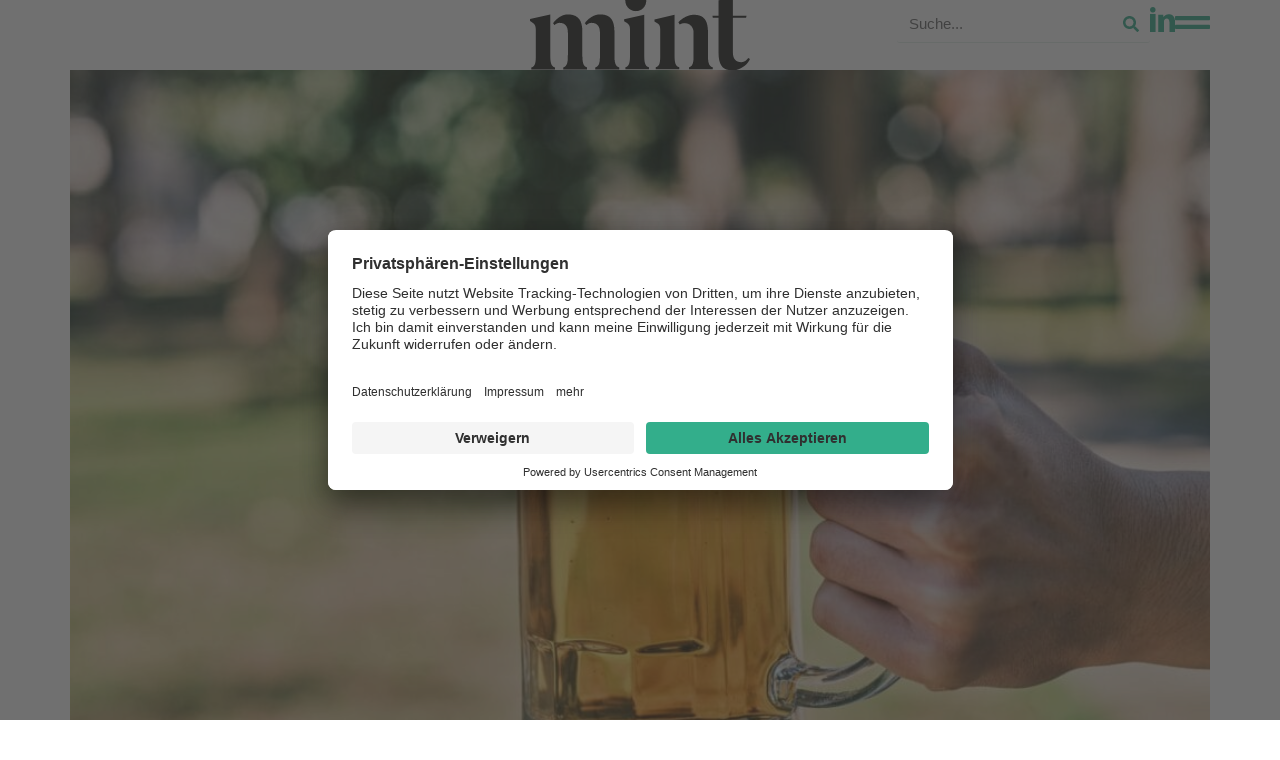

--- FILE ---
content_type: text/html; charset=UTF-8
request_url: https://www.mint-magazine.de/bier-aus-der-region/
body_size: 26944
content:
<!doctype html>
<html lang="de" prefix="og: https://ogp.me/ns#">
<head>
	<meta charset="UTF-8">
	<meta name="viewport" content="width=device-width, initial-scale=1">
	<link rel="profile" href="https://gmpg.org/xfn/11">
	<!-- Google tag (gtag.js) Consent Mode dataLayer added by Site Kit -->
<script id="google_gtagjs-js-consent-mode-data-layer">
window.dataLayer = window.dataLayer || [];function gtag(){dataLayer.push(arguments);}
gtag('consent', 'default', {"ad_personalization":"denied","ad_storage":"denied","ad_user_data":"denied","analytics_storage":"denied","functionality_storage":"denied","security_storage":"denied","personalization_storage":"denied","region":["AT","BE","BG","CH","CY","CZ","DE","DK","EE","ES","FI","FR","GB","GR","HR","HU","IE","IS","IT","LI","LT","LU","LV","MT","NL","NO","PL","PT","RO","SE","SI","SK"],"wait_for_update":500});
window._googlesitekitConsentCategoryMap = {"statistics":["analytics_storage"],"marketing":["ad_storage","ad_user_data","ad_personalization"],"functional":["functionality_storage","security_storage"],"preferences":["personalization_storage"]};
window._googlesitekitConsents = {"ad_personalization":"denied","ad_storage":"denied","ad_user_data":"denied","analytics_storage":"denied","functionality_storage":"denied","security_storage":"denied","personalization_storage":"denied","region":["AT","BE","BG","CH","CY","CZ","DE","DK","EE","ES","FI","FR","GB","GR","HR","HU","IE","IS","IT","LI","LT","LU","LV","MT","NL","NO","PL","PT","RO","SE","SI","SK"],"wait_for_update":500};
</script>
<!-- End Google tag (gtag.js) Consent Mode dataLayer added by Site Kit -->

<!-- Suchmaschinen-Optimierung durch Rank Math PRO - https://rankmath.com/ -->
<title>Bier aus der Region - mint Magazin</title><link rel="preload" as="style" href="https://fonts.googleapis.com/css2?family=TimesNewRoman%3Aital%2Cwght%400%2C300%3B0%2C400%3B0%2C500%3B0%2C600%3B0%2C700%3B1%2C300%3B1%2C400%3B1%2C500%3B1%2C600%3B1%2C700&#038;ver=6.9&#038;display=swap" /><link rel="stylesheet" href="https://fonts.googleapis.com/css2?family=TimesNewRoman%3Aital%2Cwght%400%2C300%3B0%2C400%3B0%2C500%3B0%2C600%3B0%2C700%3B1%2C300%3B1%2C400%3B1%2C500%3B1%2C600%3B1%2C700&#038;ver=6.9&#038;display=swap" media="print" onload="this.media='all'" /><noscript><link rel="stylesheet" href="https://fonts.googleapis.com/css2?family=TimesNewRoman%3Aital%2Cwght%400%2C300%3B0%2C400%3B0%2C500%3B0%2C600%3B0%2C700%3B1%2C300%3B1%2C400%3B1%2C500%3B1%2C600%3B1%2C700&#038;ver=6.9&#038;display=swap" /></noscript>
<meta name="description" content="Weißbier, Helles, Dunkles, Craft Beer, Radler, Pils und mehr – der Online-Supermarkt Knuspr bietet ein großartiges Sortiment von rund 230 Bieren, davon die"/>
<meta name="robots" content="follow, index, max-snippet:-1, max-video-preview:-1, max-image-preview:large"/>
<link rel="canonical" href="https://www.mint-magazine.de/bier-aus-der-region/" />
<meta property="og:locale" content="de_DE" />
<meta property="og:type" content="article" />
<meta property="og:title" content="Bier aus der Region - mint Magazin" />
<meta property="og:description" content="Weißbier, Helles, Dunkles, Craft Beer, Radler, Pils und mehr – der Online-Supermarkt Knuspr bietet ein großartiges Sortiment von rund 230 Bieren, davon die" />
<meta property="og:url" content="https://www.mint-magazine.de/bier-aus-der-region/" />
<meta property="og:site_name" content="mint Magazin" />
<meta property="article:tag" content="umweltschonend" />
<meta property="article:section" content="Leib + Seele" />
<meta property="og:updated_time" content="2023-08-29T10:33:48+02:00" />
<meta property="og:image" content="https://www.mint-magazine.de/wp-content/uploads/2023/08/engin-akyurt-s4qBgZs7n7c-unsplash-scaled-2.jpg" />
<meta property="og:image:secure_url" content="https://www.mint-magazine.de/wp-content/uploads/2023/08/engin-akyurt-s4qBgZs7n7c-unsplash-scaled-2.jpg" />
<meta property="og:image:width" content="1600" />
<meta property="og:image:height" content="1200" />
<meta property="og:image:alt" content="Bier aus der Region" />
<meta property="og:image:type" content="image/jpeg" />
<meta property="article:published_time" content="2023-07-26T17:37:18+02:00" />
<meta property="article:modified_time" content="2023-08-29T10:33:48+02:00" />
<meta name="twitter:card" content="summary_large_image" />
<meta name="twitter:title" content="Bier aus der Region - mint Magazin" />
<meta name="twitter:description" content="Weißbier, Helles, Dunkles, Craft Beer, Radler, Pils und mehr – der Online-Supermarkt Knuspr bietet ein großartiges Sortiment von rund 230 Bieren, davon die" />
<meta name="twitter:image" content="https://www.mint-magazine.de/wp-content/uploads/2023/08/engin-akyurt-s4qBgZs7n7c-unsplash-scaled-2.jpg" />
<script type="application/ld+json" class="rank-math-schema">{"@context":"https://schema.org","@graph":[{"@type":["Person","Organization"],"@id":"https://www.mint-magazine.de/#person","name":"mint Magazin","logo":{"@type":"ImageObject","@id":"https://www.mint-magazine.de/#logo","url":"https://www.mint-magazine.de///wp-content/uploads/2023/08/MINT-logo.svg","contentUrl":"https://www.mint-magazine.de///wp-content/uploads/2023/08/MINT-logo.svg","caption":"mint Magazin","inLanguage":"de","width":"341","height":"123"},"image":{"@type":"ImageObject","@id":"https://www.mint-magazine.de/#logo","url":"https://www.mint-magazine.de///wp-content/uploads/2023/08/MINT-logo.svg","contentUrl":"https://www.mint-magazine.de///wp-content/uploads/2023/08/MINT-logo.svg","caption":"mint Magazin","inLanguage":"de","width":"341","height":"123"}},{"@type":"WebSite","@id":"https://www.mint-magazine.de/#website","url":"https://www.mint-magazine.de","name":"mint Magazin","publisher":{"@id":"https://www.mint-magazine.de/#person"},"inLanguage":"de"},{"@type":"ImageObject","@id":"https://www.mint-magazine.de/wp-content/uploads/2023/08/engin-akyurt-s4qBgZs7n7c-unsplash-scaled-2.jpg","url":"https://www.mint-magazine.de/wp-content/uploads/2023/08/engin-akyurt-s4qBgZs7n7c-unsplash-scaled-2.jpg","width":"1600","height":"1200","inLanguage":"de"},{"@type":"WebPage","@id":"https://www.mint-magazine.de/bier-aus-der-region/#webpage","url":"https://www.mint-magazine.de/bier-aus-der-region/","name":"Bier aus der Region - mint Magazin","datePublished":"2023-07-26T17:37:18+02:00","dateModified":"2023-08-29T10:33:48+02:00","isPartOf":{"@id":"https://www.mint-magazine.de/#website"},"primaryImageOfPage":{"@id":"https://www.mint-magazine.de/wp-content/uploads/2023/08/engin-akyurt-s4qBgZs7n7c-unsplash-scaled-2.jpg"},"inLanguage":"de"},{"@type":"Person","@id":"https://www.mint-magazine.de/author/carolin/","name":"Carolin Fried","url":"https://www.mint-magazine.de/author/carolin/","image":{"@type":"ImageObject","@id":"https://www.mint-magazine.de/wp-content/uploads/2023/08/carolin_fried-1-1024x1024-1.webp","url":"https://www.mint-magazine.de/wp-content/uploads/2023/08/carolin_fried-1-1024x1024-1.webp","caption":"Carolin Fried","inLanguage":"de"}},{"@type":"BlogPosting","headline":"Bier aus der Region - mint Magazin","datePublished":"2023-07-26T17:37:18+02:00","dateModified":"2023-08-29T10:33:48+02:00","articleSection":"Leib + Seele","author":{"@id":"https://www.mint-magazine.de/author/carolin/","name":"Carolin Fried"},"publisher":{"@id":"https://www.mint-magazine.de/#person"},"description":"Wei\u00dfbier, Helles, Dunkles, Craft Beer, Radler, Pils und mehr \u2013 der Online-Supermarkt Knuspr bietet ein gro\u00dfartiges Sortiment von rund 230 Bieren, davon die","name":"Bier aus der Region - mint Magazin","@id":"https://www.mint-magazine.de/bier-aus-der-region/#richSnippet","isPartOf":{"@id":"https://www.mint-magazine.de/bier-aus-der-region/#webpage"},"image":{"@id":"https://www.mint-magazine.de/wp-content/uploads/2023/08/engin-akyurt-s4qBgZs7n7c-unsplash-scaled-2.jpg"},"inLanguage":"de","mainEntityOfPage":{"@id":"https://www.mint-magazine.de/bier-aus-der-region/#webpage"}}]}</script>
<!-- /Rank Math WordPress SEO Plugin -->

<link rel='dns-prefetch' href='//www.googletagmanager.com' />
<link rel='dns-prefetch' href='//fonts.googleapis.com' />
<link href='https://fonts.gstatic.com' crossorigin rel='preconnect' />
<link rel="alternate" type="application/rss+xml" title="mint Magazin &raquo; Feed" href="https://www.mint-magazine.de/feed/" />
<link rel="alternate" type="application/rss+xml" title="mint Magazin &raquo; Kommentar-Feed" href="https://www.mint-magazine.de/comments/feed/" />
<link rel="alternate" title="oEmbed (JSON)" type="application/json+oembed" href="https://www.mint-magazine.de/wp-json/oembed/1.0/embed?url=https%3A%2F%2Fwww.mint-magazine.de%2Fbier-aus-der-region%2F" />
<link rel="alternate" title="oEmbed (XML)" type="text/xml+oembed" href="https://www.mint-magazine.de/wp-json/oembed/1.0/embed?url=https%3A%2F%2Fwww.mint-magazine.de%2Fbier-aus-der-region%2F&#038;format=xml" />
<style id='wp-img-auto-sizes-contain-inline-css'>
img:is([sizes=auto i],[sizes^="auto," i]){contain-intrinsic-size:3000px 1500px}
/*# sourceURL=wp-img-auto-sizes-contain-inline-css */
</style>
<link rel='stylesheet' id='dce-animations-css' href='https://www.mint-magazine.de/wp-content/plugins/dynamic-content-for-elementor/assets/css/animations.css?ver=2.10.8' media='all' />
<style id='wp-emoji-styles-inline-css'>

	img.wp-smiley, img.emoji {
		display: inline !important;
		border: none !important;
		box-shadow: none !important;
		height: 1em !important;
		width: 1em !important;
		margin: 0 0.07em !important;
		vertical-align: -0.1em !important;
		background: none !important;
		padding: 0 !important;
	}
/*# sourceURL=wp-emoji-styles-inline-css */
</style>
<link rel='stylesheet' id='wp-block-library-css' href='https://www.mint-magazine.de/wp-includes/css/dist/block-library/style.min.css?ver=6.9' media='all' />
<style id='wp-block-heading-inline-css'>
h1:where(.wp-block-heading).has-background,h2:where(.wp-block-heading).has-background,h3:where(.wp-block-heading).has-background,h4:where(.wp-block-heading).has-background,h5:where(.wp-block-heading).has-background,h6:where(.wp-block-heading).has-background{padding:1.25em 2.375em}h1.has-text-align-left[style*=writing-mode]:where([style*=vertical-lr]),h1.has-text-align-right[style*=writing-mode]:where([style*=vertical-rl]),h2.has-text-align-left[style*=writing-mode]:where([style*=vertical-lr]),h2.has-text-align-right[style*=writing-mode]:where([style*=vertical-rl]),h3.has-text-align-left[style*=writing-mode]:where([style*=vertical-lr]),h3.has-text-align-right[style*=writing-mode]:where([style*=vertical-rl]),h4.has-text-align-left[style*=writing-mode]:where([style*=vertical-lr]),h4.has-text-align-right[style*=writing-mode]:where([style*=vertical-rl]),h5.has-text-align-left[style*=writing-mode]:where([style*=vertical-lr]),h5.has-text-align-right[style*=writing-mode]:where([style*=vertical-rl]),h6.has-text-align-left[style*=writing-mode]:where([style*=vertical-lr]),h6.has-text-align-right[style*=writing-mode]:where([style*=vertical-rl]){rotate:180deg}
/*# sourceURL=https://www.mint-magazine.de/wp-includes/blocks/heading/style.min.css */
</style>
<style id='wp-block-paragraph-inline-css'>
.is-small-text{font-size:.875em}.is-regular-text{font-size:1em}.is-large-text{font-size:2.25em}.is-larger-text{font-size:3em}.has-drop-cap:not(:focus):first-letter{float:left;font-size:8.4em;font-style:normal;font-weight:100;line-height:.68;margin:.05em .1em 0 0;text-transform:uppercase}body.rtl .has-drop-cap:not(:focus):first-letter{float:none;margin-left:.1em}p.has-drop-cap.has-background{overflow:hidden}:root :where(p.has-background){padding:1.25em 2.375em}:where(p.has-text-color:not(.has-link-color)) a{color:inherit}p.has-text-align-left[style*="writing-mode:vertical-lr"],p.has-text-align-right[style*="writing-mode:vertical-rl"]{rotate:180deg}
/*# sourceURL=https://www.mint-magazine.de/wp-includes/blocks/paragraph/style.min.css */
</style>
<style id='global-styles-inline-css'>
:root{--wp--preset--aspect-ratio--square: 1;--wp--preset--aspect-ratio--4-3: 4/3;--wp--preset--aspect-ratio--3-4: 3/4;--wp--preset--aspect-ratio--3-2: 3/2;--wp--preset--aspect-ratio--2-3: 2/3;--wp--preset--aspect-ratio--16-9: 16/9;--wp--preset--aspect-ratio--9-16: 9/16;--wp--preset--color--black: #000000;--wp--preset--color--cyan-bluish-gray: #abb8c3;--wp--preset--color--white: #ffffff;--wp--preset--color--pale-pink: #f78da7;--wp--preset--color--vivid-red: #cf2e2e;--wp--preset--color--luminous-vivid-orange: #ff6900;--wp--preset--color--luminous-vivid-amber: #fcb900;--wp--preset--color--light-green-cyan: #7bdcb5;--wp--preset--color--vivid-green-cyan: #00d084;--wp--preset--color--pale-cyan-blue: #8ed1fc;--wp--preset--color--vivid-cyan-blue: #0693e3;--wp--preset--color--vivid-purple: #9b51e0;--wp--preset--gradient--vivid-cyan-blue-to-vivid-purple: linear-gradient(135deg,rgb(6,147,227) 0%,rgb(155,81,224) 100%);--wp--preset--gradient--light-green-cyan-to-vivid-green-cyan: linear-gradient(135deg,rgb(122,220,180) 0%,rgb(0,208,130) 100%);--wp--preset--gradient--luminous-vivid-amber-to-luminous-vivid-orange: linear-gradient(135deg,rgb(252,185,0) 0%,rgb(255,105,0) 100%);--wp--preset--gradient--luminous-vivid-orange-to-vivid-red: linear-gradient(135deg,rgb(255,105,0) 0%,rgb(207,46,46) 100%);--wp--preset--gradient--very-light-gray-to-cyan-bluish-gray: linear-gradient(135deg,rgb(238,238,238) 0%,rgb(169,184,195) 100%);--wp--preset--gradient--cool-to-warm-spectrum: linear-gradient(135deg,rgb(74,234,220) 0%,rgb(151,120,209) 20%,rgb(207,42,186) 40%,rgb(238,44,130) 60%,rgb(251,105,98) 80%,rgb(254,248,76) 100%);--wp--preset--gradient--blush-light-purple: linear-gradient(135deg,rgb(255,206,236) 0%,rgb(152,150,240) 100%);--wp--preset--gradient--blush-bordeaux: linear-gradient(135deg,rgb(254,205,165) 0%,rgb(254,45,45) 50%,rgb(107,0,62) 100%);--wp--preset--gradient--luminous-dusk: linear-gradient(135deg,rgb(255,203,112) 0%,rgb(199,81,192) 50%,rgb(65,88,208) 100%);--wp--preset--gradient--pale-ocean: linear-gradient(135deg,rgb(255,245,203) 0%,rgb(182,227,212) 50%,rgb(51,167,181) 100%);--wp--preset--gradient--electric-grass: linear-gradient(135deg,rgb(202,248,128) 0%,rgb(113,206,126) 100%);--wp--preset--gradient--midnight: linear-gradient(135deg,rgb(2,3,129) 0%,rgb(40,116,252) 100%);--wp--preset--font-size--small: 13px;--wp--preset--font-size--medium: 20px;--wp--preset--font-size--large: 36px;--wp--preset--font-size--x-large: 42px;--wp--preset--spacing--20: 0.44rem;--wp--preset--spacing--30: 0.67rem;--wp--preset--spacing--40: 1rem;--wp--preset--spacing--50: 1.5rem;--wp--preset--spacing--60: 2.25rem;--wp--preset--spacing--70: 3.38rem;--wp--preset--spacing--80: 5.06rem;--wp--preset--shadow--natural: 6px 6px 9px rgba(0, 0, 0, 0.2);--wp--preset--shadow--deep: 12px 12px 50px rgba(0, 0, 0, 0.4);--wp--preset--shadow--sharp: 6px 6px 0px rgba(0, 0, 0, 0.2);--wp--preset--shadow--outlined: 6px 6px 0px -3px rgb(255, 255, 255), 6px 6px rgb(0, 0, 0);--wp--preset--shadow--crisp: 6px 6px 0px rgb(0, 0, 0);}:where(.is-layout-flex){gap: 0.5em;}:where(.is-layout-grid){gap: 0.5em;}body .is-layout-flex{display: flex;}.is-layout-flex{flex-wrap: wrap;align-items: center;}.is-layout-flex > :is(*, div){margin: 0;}body .is-layout-grid{display: grid;}.is-layout-grid > :is(*, div){margin: 0;}:where(.wp-block-columns.is-layout-flex){gap: 2em;}:where(.wp-block-columns.is-layout-grid){gap: 2em;}:where(.wp-block-post-template.is-layout-flex){gap: 1.25em;}:where(.wp-block-post-template.is-layout-grid){gap: 1.25em;}.has-black-color{color: var(--wp--preset--color--black) !important;}.has-cyan-bluish-gray-color{color: var(--wp--preset--color--cyan-bluish-gray) !important;}.has-white-color{color: var(--wp--preset--color--white) !important;}.has-pale-pink-color{color: var(--wp--preset--color--pale-pink) !important;}.has-vivid-red-color{color: var(--wp--preset--color--vivid-red) !important;}.has-luminous-vivid-orange-color{color: var(--wp--preset--color--luminous-vivid-orange) !important;}.has-luminous-vivid-amber-color{color: var(--wp--preset--color--luminous-vivid-amber) !important;}.has-light-green-cyan-color{color: var(--wp--preset--color--light-green-cyan) !important;}.has-vivid-green-cyan-color{color: var(--wp--preset--color--vivid-green-cyan) !important;}.has-pale-cyan-blue-color{color: var(--wp--preset--color--pale-cyan-blue) !important;}.has-vivid-cyan-blue-color{color: var(--wp--preset--color--vivid-cyan-blue) !important;}.has-vivid-purple-color{color: var(--wp--preset--color--vivid-purple) !important;}.has-black-background-color{background-color: var(--wp--preset--color--black) !important;}.has-cyan-bluish-gray-background-color{background-color: var(--wp--preset--color--cyan-bluish-gray) !important;}.has-white-background-color{background-color: var(--wp--preset--color--white) !important;}.has-pale-pink-background-color{background-color: var(--wp--preset--color--pale-pink) !important;}.has-vivid-red-background-color{background-color: var(--wp--preset--color--vivid-red) !important;}.has-luminous-vivid-orange-background-color{background-color: var(--wp--preset--color--luminous-vivid-orange) !important;}.has-luminous-vivid-amber-background-color{background-color: var(--wp--preset--color--luminous-vivid-amber) !important;}.has-light-green-cyan-background-color{background-color: var(--wp--preset--color--light-green-cyan) !important;}.has-vivid-green-cyan-background-color{background-color: var(--wp--preset--color--vivid-green-cyan) !important;}.has-pale-cyan-blue-background-color{background-color: var(--wp--preset--color--pale-cyan-blue) !important;}.has-vivid-cyan-blue-background-color{background-color: var(--wp--preset--color--vivid-cyan-blue) !important;}.has-vivid-purple-background-color{background-color: var(--wp--preset--color--vivid-purple) !important;}.has-black-border-color{border-color: var(--wp--preset--color--black) !important;}.has-cyan-bluish-gray-border-color{border-color: var(--wp--preset--color--cyan-bluish-gray) !important;}.has-white-border-color{border-color: var(--wp--preset--color--white) !important;}.has-pale-pink-border-color{border-color: var(--wp--preset--color--pale-pink) !important;}.has-vivid-red-border-color{border-color: var(--wp--preset--color--vivid-red) !important;}.has-luminous-vivid-orange-border-color{border-color: var(--wp--preset--color--luminous-vivid-orange) !important;}.has-luminous-vivid-amber-border-color{border-color: var(--wp--preset--color--luminous-vivid-amber) !important;}.has-light-green-cyan-border-color{border-color: var(--wp--preset--color--light-green-cyan) !important;}.has-vivid-green-cyan-border-color{border-color: var(--wp--preset--color--vivid-green-cyan) !important;}.has-pale-cyan-blue-border-color{border-color: var(--wp--preset--color--pale-cyan-blue) !important;}.has-vivid-cyan-blue-border-color{border-color: var(--wp--preset--color--vivid-cyan-blue) !important;}.has-vivid-purple-border-color{border-color: var(--wp--preset--color--vivid-purple) !important;}.has-vivid-cyan-blue-to-vivid-purple-gradient-background{background: var(--wp--preset--gradient--vivid-cyan-blue-to-vivid-purple) !important;}.has-light-green-cyan-to-vivid-green-cyan-gradient-background{background: var(--wp--preset--gradient--light-green-cyan-to-vivid-green-cyan) !important;}.has-luminous-vivid-amber-to-luminous-vivid-orange-gradient-background{background: var(--wp--preset--gradient--luminous-vivid-amber-to-luminous-vivid-orange) !important;}.has-luminous-vivid-orange-to-vivid-red-gradient-background{background: var(--wp--preset--gradient--luminous-vivid-orange-to-vivid-red) !important;}.has-very-light-gray-to-cyan-bluish-gray-gradient-background{background: var(--wp--preset--gradient--very-light-gray-to-cyan-bluish-gray) !important;}.has-cool-to-warm-spectrum-gradient-background{background: var(--wp--preset--gradient--cool-to-warm-spectrum) !important;}.has-blush-light-purple-gradient-background{background: var(--wp--preset--gradient--blush-light-purple) !important;}.has-blush-bordeaux-gradient-background{background: var(--wp--preset--gradient--blush-bordeaux) !important;}.has-luminous-dusk-gradient-background{background: var(--wp--preset--gradient--luminous-dusk) !important;}.has-pale-ocean-gradient-background{background: var(--wp--preset--gradient--pale-ocean) !important;}.has-electric-grass-gradient-background{background: var(--wp--preset--gradient--electric-grass) !important;}.has-midnight-gradient-background{background: var(--wp--preset--gradient--midnight) !important;}.has-small-font-size{font-size: var(--wp--preset--font-size--small) !important;}.has-medium-font-size{font-size: var(--wp--preset--font-size--medium) !important;}.has-large-font-size{font-size: var(--wp--preset--font-size--large) !important;}.has-x-large-font-size{font-size: var(--wp--preset--font-size--x-large) !important;}
/*# sourceURL=global-styles-inline-css */
</style>

<style id='classic-theme-styles-inline-css'>
/*! This file is auto-generated */
.wp-block-button__link{color:#fff;background-color:#32373c;border-radius:9999px;box-shadow:none;text-decoration:none;padding:calc(.667em + 2px) calc(1.333em + 2px);font-size:1.125em}.wp-block-file__button{background:#32373c;color:#fff;text-decoration:none}
/*# sourceURL=/wp-includes/css/classic-themes.min.css */
</style>
<link rel='stylesheet' id='hello-elementor-css' href='https://www.mint-magazine.de/wp-content/themes/hello-elementor/style.min.css?ver=2.9.0' media='all' />
<link rel='stylesheet' id='hello-elementor-theme-style-css' href='https://www.mint-magazine.de/wp-content/themes/hello-elementor/theme.min.css?ver=2.9.0' media='all' />
<link rel='stylesheet' id='elementor-frontend-css' href='https://www.mint-magazine.de/wp-content/plugins/elementor/assets/css/frontend-lite.min.css?ver=3.18.2' media='all' />
<link rel='stylesheet' id='elementor-post-20-css' href='https://www.mint-magazine.de/wp-content/uploads/elementor/css/post-20.css?ver=1710228533' media='all' />
<link rel='stylesheet' id='swiper-css' href='https://www.mint-magazine.de/wp-content/plugins/elementor/assets/lib/swiper/v8/css/swiper.min.css?ver=8.4.5' media='all' />
<link rel='stylesheet' id='dashicons-css' href='https://www.mint-magazine.de/wp-includes/css/dashicons.min.css?ver=6.9' media='all' />
<link rel='stylesheet' id='elementor-pro-css' href='https://www.mint-magazine.de/wp-content/plugins/elementor-pro/assets/css/frontend-lite.min.css?ver=3.15.1' media='all' />
<link rel='stylesheet' id='elementor-global-css' href='https://www.mint-magazine.de/wp-content/uploads/elementor/css/global.css?ver=1710228533' media='all' />
<link rel='stylesheet' id='elementor-post-41-css' href='https://www.mint-magazine.de/wp-content/uploads/elementor/css/post-41.css?ver=1710228533' media='all' />
<link rel='stylesheet' id='elementor-post-48-css' href='https://www.mint-magazine.de/wp-content/uploads/elementor/css/post-48.css?ver=1710228533' media='all' />
<link rel='stylesheet' id='elementor-post-249-css' href='https://www.mint-magazine.de/wp-content/uploads/elementor/css/post-249.css?ver=1710228544' media='all' />

<script src="https://www.mint-magazine.de/wp-includes/js/jquery/jquery.min.js?ver=3.7.1" id="jquery-core-js"></script>
<script src="https://www.mint-magazine.de/wp-includes/js/jquery/jquery-migrate.min.js?ver=3.4.1" id="jquery-migrate-js"></script>

<!-- Google Tag (gtac.js) durch Site-Kit hinzugefügt -->

<!-- Von Site Kit hinzugefügtes Google-Analytics-Snippet -->
<script src="https://www.googletagmanager.com/gtag/js?id=GT-P8Z9VB8T" id="google_gtagjs-js" async></script>
<script id="google_gtagjs-js-after">
window.dataLayer = window.dataLayer || [];function gtag(){dataLayer.push(arguments);}
gtag("set","linker",{"domains":["www.mint-magazine.de"]});
gtag("js", new Date());
gtag("set", "developer_id.dZTNiMT", true);
gtag("config", "GT-P8Z9VB8T");
 window._googlesitekit = window._googlesitekit || {}; window._googlesitekit.throttledEvents = []; window._googlesitekit.gtagEvent = (name, data) => { var key = JSON.stringify( { name, data } ); if ( !! window._googlesitekit.throttledEvents[ key ] ) { return; } window._googlesitekit.throttledEvents[ key ] = true; setTimeout( () => { delete window._googlesitekit.throttledEvents[ key ]; }, 5 ); gtag( "event", name, { ...data, event_source: "site-kit" } ); } 
//# sourceURL=google_gtagjs-js-after
</script>

<!-- Das Snippet mit dem schließenden Google-Tag (gtag.js) wurde von Site Kit hinzugefügt -->
<link rel="https://api.w.org/" href="https://www.mint-magazine.de/wp-json/" /><link rel="alternate" title="JSON" type="application/json" href="https://www.mint-magazine.de/wp-json/wp/v2/posts/6216" /><link rel="EditURI" type="application/rsd+xml" title="RSD" href="https://www.mint-magazine.de/xmlrpc.php?rsd" />
<meta name="generator" content="WordPress 6.9" />
<link rel='shortlink' href='https://www.mint-magazine.de/?p=6216' />
<meta name="generator" content="Site Kit by Google 1.147.0" /><meta name="generator" content="Elementor 3.18.2; features: e_dom_optimization, e_optimized_css_loading, e_font_icon_svg, additional_custom_breakpoints, block_editor_assets_optimize, e_image_loading_optimization; settings: css_print_method-external, google_font-disabled, font_display-swap">
<script id="usercentrics-cmp" src="https://app.usercentrics.eu/browser-ui/latest/loader.js" data-settings-id="pWR8RhkAs" async></script>
<!-- Global site tag (gtag.js) - Google Analytics -->
<script type="text/plain" data-usercentrics="Google Analytics" async src="https://www.googletagmanager.com/gtag/js?id=UA-183964936-1"></script>
<script type="text/plain" data-usercentrics="Google Analytics">
  window.dataLayer = window.dataLayer || [];
  function gtag(){dataLayer.push(arguments);}
  gtag('js', new Date());

  gtag('config', 'UA-183964936-1');
</script>

    <link rel="stylesheet" type="text/css" href="https://unpkg.com/swiper/swiper-bundle.min.css">

<link rel="icon" href="https://www.mint-magazine.de/wp-content/uploads/2023/08/MINT-logo.svg" sizes="32x32" />
<link rel="icon" href="https://www.mint-magazine.de/wp-content/uploads/2023/08/MINT-logo.svg" sizes="192x192" />
<link rel="apple-touch-icon" href="https://www.mint-magazine.de/wp-content/uploads/2023/08/MINT-logo.svg" />
<meta name="msapplication-TileImage" content="https://www.mint-magazine.de/wp-content/uploads/2023/08/MINT-logo.svg" />
<style id="yellow-pencil">
/*
	The following CSS codes are created by the YellowPencil plugin.
	https://yellowpencil.waspthemes.com/
*/
.hentry .wp-block-image .wp-element-caption{text-align:left;font-style:normal;font-weight:600;}.e-con-inner > .elementor-element > .elementor-widget-icon .elementor-icon-wrapper{height:96px;}.hentry .wp-block-quote p{color:#33ae8b;text-align:left;font-family:'TimesNewRoman','Times New Roman',Times,Baskerville,Georgia,serif;font-size:22px;font-weight:400;}.elementor-widget-dce-rawphp a{text-transform:uppercase;color:#33ae8b;font-size:21px;font-weight:600;}.hentry .elementor-element h2.elementor-heading-title{margin-top:-19px;}.hentry .elementor-widget-dce-rawphp .elementor-widget-container{-webkit-transform:translatex(0px) translatey(0px);-ms-transform:translatex(0px) translatey(0px);transform:translatex(0px) translatey(0px);}#content .page-header h1{display:none;}.hentry .wp-block-image strong{text-align:left;}#full img{width:100%;height:auto !important;}#full .wp-image-29{width:100% !important;height:auto !important;}.elementor-widget-loop-grid h2 strong{font-weight:500;}.elementor-widget-loop-grid .e-grid p{color:#000000;text-align:center;font-size:20px;}.elementor-location-archive .elementor-element .elementor-widget-loop-grid .elementor-widget-container .elementor-loop-container .e-loop-item .e-grid .e-con-inner .img-kachel .elementor-widget-dce-rawphp{height:1000% !important;}.elementor-widget-loop-grid .e-grid .kachel-bild-container{height:100%;width:100%;}.elementor-widget-loop-grid .e-grid img{height:100%;object-fit: cover;max-height:100% !important;}.elementor-widget-loop-grid .img-kachel .elementor-widget-dce-rawphp{height:100%;}.elementor-location-archive .elementor-element .elementor-widget-loop-grid .elementor-widget-container .elementor-loop-container .e-loop-item .e-grid > .e-con-inner{width:100% !important;}.elementor-widget-loop-grid .e-loop-item .e-grid > .e-con-inner{max-width:100%;max-height:600px;}.e-con-inner > .elementor-element > .elementor-widget-icon svg{height:103px !important;}@media (max-width:1024px){.elementor-widget-loop-grid .e-loop-item .e-grid > .e-con-inner{max-height:350px;}.elementor-widget-loop-grid .e-grid p{font-size:18px !important;}.elementor-location-archive .elementor-element .elementor-widget-loop-grid .elementor-widget-container .elementor-loop-container .e-loop-item .e-grid > .e-con-inner > .elementor-element{width:100% !important;}.elementor-widget-loop-grid .e-grid .elementor-element .e-con-inner{margin-left:0px;margin-right:0px;}.elementor-widget-loop-grid .e-loop-item .e-grid .e-con-inner > .elementor-element{max-height:100%;}}@media (max-width:991px){.elementor-widget-dce-rawphp .first-format{min-height:300px;max-height:300px;}.elementor-widget-dce-rawphp .second-format{min-height:300px;max-height:300px;}.elementor-widget-dce-rawphp .first-format .grid-column1{padding-right:20px;padding-left:20px;}.elementor-widget-dce-rawphp .second-format .grid-column1{padding-left:20px;padding-right:20px;}}@media (max-width:767px){.elementor-widget-loop-grid .e-loop-item a{-webkit-transform:translatex(0px) translatey(0px);-ms-transform:translatex(0px) translatey(0px);transform:translatex(0px) translatey(0px);}.elementor-widget-loop-grid .e-grid p{font-size:16px !important;}.first-format{background-color: #e2f0e9;}.second-format{background-color: #b0d8c6;}.elementor-widget-dce-rawphp .first-format .grid-column1{-webkit-transform:translatex(0px) translatey(0px);-ms-transform:translatex(0px) translatey(0px);transform:translatex(0px) translatey(0px);-ms-flex-item-align:center;-ms-grid-row-align:center;align-self:center;text-align:center;padding-left:40px;padding-right:40px;overflow: auto;padding-right:20px;padding-left:20px;}.page-content .elementor-widget-dce-rawphp .elementor-widget-container{display:-ms-grid;display:grid;}#content .page-content .elementor .elementor-element .elementor-widget-dce-rawphp .elementor-widget-container{-ms-grid-columns:1fr 1fr !important;grid-template-columns:1fr 1fr !important;-ms-grid-columns:1fr !important;grid-template-columns:1fr !important;}.elementor-widget-dce-rawphp .first-format{display:-webkit-box;display:-webkit-flex;display:-ms-flexbox;display:flex;max-height:500px;min-height:500px;}.elementor-widget-dce-rawphp .second-format{display:-webkit-box;display:-webkit-flex;display:-ms-flexbox;display:flex;max-height:500px;min-height:500px;min-height:300px;max-height:300px;}#content .page-content .elementor .elementor-element .elementor-widget-dce-rawphp .elementor-widget-container .first-format .grid-column1{width:50% !important;}#content .page-content .elementor .elementor-element .elementor-widget-dce-rawphp .elementor-widget-container .first-format .grid-column2{width:50% !important;}#content .page-content .elementor .elementor-element .elementor-widget-dce-rawphp .elementor-widget-container .second-format .grid-column1{width:50% !important;}#content .page-content .elementor .elementor-element .elementor-widget-dce-rawphp .elementor-widget-container .second-format .grid-column2{width:50% !important;}.elementor-widget-dce-rawphp .second-format .grid-column1{-ms-flex-item-align:center;-ms-grid-row-align:center;align-self:center;text-align:center;padding-left:40px;padding-right:40px;overflow: auto;padding-left:20px;padding-right:20px;}#content .page-content .elementor .elementor-element .elementor-widget-dce-rawphp .elementor-widget-container .second-format .grid-column2 .kachel-bild{width:100% !important;height:100% !important;}#content .page-content .elementor .elementor-element .elementor-widget-dce-rawphp .elementor-widget-container .first-format .grid-column2 .kachel-bild{width:100% !important;height:100% !important;}.elementor-widget-dce-rawphp .first-format .kachel-bild{object-fit: cover;}.elementor-widget-dce-rawphp .second-format .kachel-bild{object-fit: cover;}.elementor-widget-dce-rawphp .second-format .wp-post-image{object-fit: cover;}#content .page-content .elementor .elementor-element .elementor-widget-dce-rawphp .elementor-widget-container .second-format .grid-column2 .wp-post-image{width:100% !important;height:100% !important;}.elementor-widget-dce-rawphp .first-format .wp-post-image{object-fit: cover;}#content .page-content .elementor .elementor-element .elementor-widget-dce-rawphp .elementor-widget-container .first-format .grid-column2 .wp-post-image{width:100% !important;height:100% !important;}.elementor-widget-dce-rawphp .second-format h2{font-family:'TimesNewRoman','Times New Roman',Times,Baskerville,Georgia,serif;}.elementor-widget-dce-rawphp .first-format h2{font-family:'TimesNewRoman','Times New Roman',Times,Baskerville,Georgia,serif;}.elementor-widget-dce-rawphp .second-format .grid-column2{min-width:50%;max-width:50%;}.elementor-widget-dce-rawphp .first-format .grid-column2{min-width:50%;max-width:50%;}.elementor-widget-dce-rawphp .first-format strong{font-weight:500;}.elementor-widget-dce-rawphp .second-format strong{font-weight:500;}@media (max-width:991px){.elementor-widget-dce-rawphp .first-formatmin-height:300px;max-height:300px;}}@media (max-width:479px){.elementor-widget-dce-rawphp .first-format{max-height:250px;min-height:250px;}.elementor-widget-dce-rawphp .second-format{min-height:250px;max-height:250px;}.elementor-widget-dce-rawphp .second-format strong{font-size:20px;}.elementor-location-archive .elementor-element .elementor-widget-dce-rawphp .elementor-widget-container .first-format .grid-column1 p{font-size:12px !important;}.elementor-location-archive .first-format h2{font-size:16px !important;}.elementor-location-archive .second-format h2{font-size:16px !important;}.elementor-location-archive .second-format p{font-size:12px !important;}}@media (max-width:420px){.page-content .first-format p{font-size:12px;}.page-content .second-format p{font-size:12px !important;}}#content .page-header h1{display:none;}.elementor-widget-loop-grid .e-grid .kachel-bild-container{display:inline-block;-webkit-transform:translatex(0px) translatey(0px) !important;-ms-transform:translatex(0px) translatey(0px) !important;transform:translatex(0px) translatey(0px) !important;}.first-format{background-color: #e2f0e9;}.second-format{background-color: #b0d8c6;}.elementor-widget-dce-rawphp .first-format .grid-column1{-webkit-transform:translatex(0px) translatey(0px);-ms-transform:translatex(0px) translatey(0px);transform:translatex(0px) translatey(0px);-ms-flex-item-align:center;-ms-grid-row-align:center;align-self:center;text-align:center;padding-left:40px;padding-right:40px;overflow: auto;}.page-content .elementor-widget-dce-rawphp .elementor-widget-container{display:-ms-grid;display:grid;}#content .page-content .elementor .elementor-element .elementor-widget-dce-rawphp .elementor-widget-container{-ms-grid-columns:1fr 1fr !important;grid-template-columns:1fr 1fr !important;}.elementor-widget-dce-rawphp .first-format{display:-webkit-box;display:-webkit-flex;display:-ms-flexbox;display:flex;}.elementor-widget-dce-rawphp .second-format{display:-webkit-box;display:-webkit-flex;display:-ms-flexbox;display:flex;max-height:500px;min-height:500px;}#content .page-content .elementor .elementor-element .elementor-widget-dce-rawphp .elementor-widget-container .first-format .grid-column1{width:50% !important;}#content .page-content .elementor .elementor-element .elementor-widget-dce-rawphp .elementor-widget-container .first-format .grid-column2{width:50% !important;}#content .page-content .elementor .elementor-element .elementor-widget-dce-rawphp .elementor-widget-container .second-format .grid-column1{width:50% !important;}#content .page-content .elementor .elementor-element .elementor-widget-dce-rawphp .elementor-widget-container .second-format .grid-column2{width:50% !important;}.elementor-widget-dce-rawphp .second-format .grid-column1{-ms-flex-item-align:center;-ms-grid-row-align:center;align-self:center;text-align:center;padding-left:40px;padding-right:40px;overflow: auto;}#content .page-content .elementor .elementor-element .elementor-widget-dce-rawphp .elementor-widget-container .second-format .grid-column2 .kachel-bild{width:100% !important;height:100% !important;}#content .page-content .elementor .elementor-element .elementor-widget-dce-rawphp .elementor-widget-container .first-format .grid-column2 .kachel-bild{width:100% !important;height:100% !important;}.elementor-widget-dce-rawphp .first-format .kachel-bild{object-fit: cover;}.elementor-widget-dce-rawphp .second-format .kachel-bild{object-fit: cover;}.elementor-widget-dce-rawphp .second-format .wp-post-image{object-fit: cover;}#content .page-content .elementor .elementor-element .elementor-widget-dce-rawphp .elementor-widget-container .second-format .grid-column2 .wp-post-image{width:100% !important;height:100% !important;}.elementor-widget-dce-rawphp .first-format .wp-post-image{object-fit: cover;}#content .page-content .elementor .elementor-element .elementor-widget-dce-rawphp .elementor-widget-container .first-format .grid-column2 .wp-post-image{width:100% !important;height:100% !important;}.elementor-widget-dce-rawphp .second-format h2{font-family:'TimesNewRoman','Times New Roman',Times,Baskerville,Georgia,serif;color:#000000;text-transform:uppercase;}.elementor-widget-dce-rawphp .first-format h2{font-family:'TimesNewRoman','Times New Roman',Times,Baskerville,Georgia,serif;color:#000000;text-transform:uppercase;}.elementor-widget-dce-rawphp .second-format .grid-column2{min-width:50%;max-width:50%;}.elementor-widget-dce-rawphp .first-format .grid-column2{min-width:50%;max-width:50%;}.elementor-widget-dce-rawphp .first-format strong{font-weight:500;}.elementor-widget-dce-rawphp .second-format strong{font-weight:500;}.elementor-widget-dce-rawphp .first-format p{color:#000000;font-weight:400;font-size:18px;text-transform:none;}.elementor-widget-dce-rawphp .second-format p{font-size:18px;font-weight:400;color:#000000;text-transform:none;}.hentry .elementor-element .first-format{max-height:500px;min-height:500px;}.hentry .elementor-element .e-con-inner .elementor-element .e-con-inner .elementor-element .e-con-inner .elementor-widget-dce-rawphp .elementor-widget-container .first-format .grid-column2 img{width:100% !important;height:100% !important;}.hentry .elementor-element .e-con-inner .elementor-element .e-con-inner .elementor-element .e-con-inner .elementor-widget-dce-rawphp .elementor-widget-container .second-format .grid-column2 img{width:100% !important;height:100% !important;}.hentry picture .wp-image-7774{width:100%;}.hentry picture .wp-image-7775{width:100%;}.wp-image-7775{width:100%;}.hentry picture .wp-image-7776{width:100%;}.hentry picture .wp-image-7777{width:100%;}.hentry picture .wp-image-7779{width:100%;}.hentry picture .wp-image-7778{width:100%;}@media (max-width:991px){.elementor-widget-dce-rawphp .second-format{min-height:300px;max-height:300px;}.elementor-widget-dce-rawphp .first-format .grid-column1{padding-right:20px;padding-left:20px;}.elementor-widget-dce-rawphp .second-format .grid-column1{padding-left:20px;padding-right:20px;}.hentry .elementor-element .first-format{min-height:300px !important;max-height:300px !important;}}@media (max-width:767px){#content .page-content .elementor .elementor-element .elementor-widget-dce-rawphp .elementor-widget-container{-ms-grid-columns:1fr !important;grid-template-columns:1fr !important;}.elementor-widget-dce-rawphp .second-format p{-webkit-transform:translatex(0px) translatey(0px);-ms-transform:translatex(0px) translatey(0px);transform:translatex(0px) translatey(0px);font-size:16px;}.elementor-widget-dce-rawphp .first-format p{font-size:16px;}}@media (max-width:640px){.hentry .elementor-element .first-format{min-height:300px !important;max-height:300px !important;}}@media (max-width:479px){.elementor-widget-dce-rawphp .first-format{max-height:250px;min-height:250px;}.elementor-widget-dce-rawphp .second-format{min-height:250px;max-height:250px;}.elementor-widget-dce-rawphp .second-format strong{font-size:20px;}.elementor-widget-dce-rawphp .first-format h2{font-size:20px;}.elementor-widget-dce-rawphp .second-format h2{font-size:20px;}}
</style><link rel='stylesheet' id='dce-style-css' href='https://www.mint-magazine.de/wp-content/plugins/dynamic-content-for-elementor/assets/css/style.min.css?ver=2.10.8' media='all' />
<link rel='stylesheet' id='dce-dynamic-visibility-css' href='https://www.mint-magazine.de/wp-content/plugins/dynamic-content-for-elementor/assets/css/dynamic-visibility.min.css?ver=2.10.8' media='all' />
<link rel='stylesheet' id='elementor-post-190-css' href='https://www.mint-magazine.de/wp-content/uploads/elementor/css/post-190.css?ver=1710228534' media='all' />
<link rel='stylesheet' id='e-animations-css' href='https://www.mint-magazine.de/wp-content/plugins/elementor/assets/lib/animations/animations.min.css?ver=3.18.2' media='all' />
</head>
<body class="wp-singular post-template-default single single-post postid-6216 single-format-standard wp-custom-logo wp-theme-hello-elementor non-logged-in elementor-default elementor-kit-20 elementor-page elementor-page-6216 elementor-page-249">


<a class="skip-link screen-reader-text" href="#content">Zum Inhalt wechseln</a>

		<div data-elementor-type="header" data-elementor-id="41" class="elementor elementor-41 elementor-location-header" data-elementor-post-type="elementor_library">
						<div class="elementor-element elementor-element-6a4437d e-flex e-con-boxed e-con e-parent" data-id="6a4437d" data-element_type="container" data-settings="{&quot;container_type&quot;:&quot;flex&quot;,&quot;content_width&quot;:&quot;boxed&quot;}" data-core-v316-plus="true">
					<div class="e-con-inner">
		<div class="elementor-element elementor-element-9a1a180 e-con-full e-flex e-con e-child" data-id="9a1a180" data-element_type="container" data-settings="{&quot;content_width&quot;:&quot;full&quot;,&quot;container_type&quot;:&quot;flex&quot;}">
				</div>
		<div class="elementor-element elementor-element-8dab5af e-con-full e-flex e-con e-child" data-id="8dab5af" data-element_type="container" data-settings="{&quot;content_width&quot;:&quot;full&quot;,&quot;container_type&quot;:&quot;flex&quot;}">
				<div class="elementor-element elementor-element-979d8d3 dce_masking-none elementor-widget elementor-widget-image" data-id="979d8d3" data-element_type="widget" data-widget_type="image.default">
				<div class="elementor-widget-container">
			<style>/*! elementor - v3.18.0 - 08-12-2023 */
.elementor-widget-image{text-align:center}.elementor-widget-image a{display:inline-block}.elementor-widget-image a img[src$=".svg"]{width:48px}.elementor-widget-image img{vertical-align:middle;display:inline-block}</style>													<a href="/">
							<img loading="lazy" width="800" height="800" src="https://www.mint-magazine.de/wp-content/uploads/2023/08/MINT-logo.svg" class="attachment-large size-large wp-image-35" alt="" />								</a>
															</div>
				</div>
				</div>
		<div class="elementor-element elementor-element-c9b97b7 e-con-full e-flex e-con e-child" data-id="c9b97b7" data-element_type="container" data-settings="{&quot;content_width&quot;:&quot;full&quot;,&quot;container_type&quot;:&quot;flex&quot;}">
		<div class="elementor-element elementor-element-ff107da e-con-full e-flex e-con e-child" data-id="ff107da" data-element_type="container" data-settings="{&quot;content_width&quot;:&quot;full&quot;,&quot;container_type&quot;:&quot;flex&quot;}">
				<div class="elementor-element elementor-element-a0cbe98 elementor-view-default elementor-widget elementor-widget-icon" data-id="a0cbe98" data-element_type="widget" data-widget_type="icon.default">
				<div class="elementor-widget-container">
					<div class="elementor-icon-wrapper">
			<a class="elementor-icon" href="#elementor-action%3Aaction%3Dpopup%3Aopen%26settings%3DeyJpZCI6IjE5MCIsInRvZ2dsZSI6ZmFsc2V9">
			<svg aria-hidden="true" class="e-font-icon-svg e-fas-grip-lines" viewBox="0 0 512 512" xmlns="http://www.w3.org/2000/svg"><path d="M496 288H16c-8.8 0-16 7.2-16 16v32c0 8.8 7.2 16 16 16h480c8.8 0 16-7.2 16-16v-32c0-8.8-7.2-16-16-16zm0-128H16c-8.8 0-16 7.2-16 16v32c0 8.8 7.2 16 16 16h480c8.8 0 16-7.2 16-16v-32c0-8.8-7.2-16-16-16z"></path></svg>			</a>
		</div>
				</div>
				</div>
				<div class="elementor-element elementor-element-22464e5 dce_masking-none elementor-widget elementor-widget-image" data-id="22464e5" data-element_type="widget" data-widget_type="image.default">
				<div class="elementor-widget-container">
																<a href="https://www.linkedin.com/company/mpm-ag/?originalSubdomain=de" target="_blank">
							<img loading="lazy" width="800" height="800" src="https://www.mint-magazine.de/wp-content/uploads/2023/08/linkedinnoframe.svg" class="attachment-large size-large wp-image-34" alt="" />								</a>
															</div>
				</div>
				<div class="elementor-element elementor-element-e7c9f23 elementor-hidden-mobile elementor-search-form--skin-classic elementor-search-form--button-type-icon elementor-search-form--icon-search elementor-widget elementor-widget-search-form" data-id="e7c9f23" data-element_type="widget" data-settings="{&quot;skin&quot;:&quot;classic&quot;}" data-widget_type="search-form.default">
				<div class="elementor-widget-container">
			<link rel="stylesheet" href="https://www.mint-magazine.de/wp-content/plugins/elementor-pro/assets/css/widget-theme-elements.min.css">		<form class="elementor-search-form" action="https://www.mint-magazine.de" method="get" role="search">
									<div class="elementor-search-form__container">
				<label class="elementor-screen-only" for="elementor-search-form-e7c9f23">Suche</label>

				
				<input id="elementor-search-form-e7c9f23" placeholder="Suche..." class="elementor-search-form__input" type="search" name="s" value="">
				
									<button class="elementor-search-form__submit" type="submit" aria-label="Suche">
													<div class="e-font-icon-svg-container"><svg class="fa fa-search e-font-icon-svg e-fas-search" viewBox="0 0 512 512" xmlns="http://www.w3.org/2000/svg"><path d="M505 442.7L405.3 343c-4.5-4.5-10.6-7-17-7H372c27.6-35.3 44-79.7 44-128C416 93.1 322.9 0 208 0S0 93.1 0 208s93.1 208 208 208c48.3 0 92.7-16.4 128-44v16.3c0 6.4 2.5 12.5 7 17l99.7 99.7c9.4 9.4 24.6 9.4 33.9 0l28.3-28.3c9.4-9.4 9.4-24.6.1-34zM208 336c-70.7 0-128-57.2-128-128 0-70.7 57.2-128 128-128 70.7 0 128 57.2 128 128 0 70.7-57.2 128-128 128z"></path></svg></div>							<span class="elementor-screen-only">Suche</span>
											</button>
				
							</div>
		</form>
				</div>
				</div>
				</div>
				</div>
					</div>
				</div>
						</div>
				<div data-elementor-type="single-post" data-elementor-id="249" class="elementor elementor-249 elementor-location-single post-6216 post type-post status-publish format-standard has-post-thumbnail hentry category-leinseele tag-umweltschonend" data-elementor-post-type="elementor_library">
						<div class="elementor-element elementor-element-5225807 e-flex e-con-boxed e-con e-parent" data-id="5225807" data-element_type="container" data-settings="{&quot;container_type&quot;:&quot;flex&quot;,&quot;content_width&quot;:&quot;boxed&quot;}" data-core-v316-plus="true">
					<div class="e-con-inner">
				<div class="elementor-element elementor-element-62922f7 dce_masking-none elementor-widget elementor-widget-image" data-id="62922f7" data-element_type="widget" data-widget_type="image.default">
				<div class="elementor-widget-container">
															<img loading="lazy" width="800" height="600" src="https://www.mint-magazine.de/wp-content/uploads/2023/08/engin-akyurt-s4qBgZs7n7c-unsplash-scaled-2-1024x768.jpg" class="attachment-large size-large wp-image-6219" alt="" srcset="https://www.mint-magazine.de/wp-content/uploads/2023/08/engin-akyurt-s4qBgZs7n7c-unsplash-scaled-2-1024x768.jpg 1024w, https://www.mint-magazine.de/wp-content/uploads/2023/08/engin-akyurt-s4qBgZs7n7c-unsplash-scaled-2-300x225.jpg 300w, https://www.mint-magazine.de/wp-content/uploads/2023/08/engin-akyurt-s4qBgZs7n7c-unsplash-scaled-2-768x576.jpg 768w, https://www.mint-magazine.de/wp-content/uploads/2023/08/engin-akyurt-s4qBgZs7n7c-unsplash-scaled-2-1536x1152.jpg 1536w, https://www.mint-magazine.de/wp-content/uploads/2023/08/engin-akyurt-s4qBgZs7n7c-unsplash-scaled-2.jpg 1600w" sizes="(max-width: 800px) 100vw, 800px" />															</div>
				</div>
		<div class="elementor-element elementor-element-8119379 e-flex e-con-boxed e-con e-parent" data-id="8119379" data-element_type="container" data-settings="{&quot;container_type&quot;:&quot;flex&quot;,&quot;content_width&quot;:&quot;boxed&quot;}" data-core-v316-plus="true">
					<div class="e-con-inner">
				<div class="elementor-element elementor-element-032aadc elementor-widget elementor-widget-dce-rawphp" data-id="032aadc" data-element_type="widget" data-widget_type="dce-rawphp.default">
				<div class="elementor-widget-container">
			<!-- Dynamic PHP Raw --><a href="https://www.mint-magazine.de/category/leinseele/">Leib + Seele</a>		</div>
				</div>
				<div class="elementor-element elementor-element-3e5f466 elementor-widget elementor-widget-heading" data-id="3e5f466" data-element_type="widget" data-widget_type="heading.default">
				<div class="elementor-widget-container">
			<style>/*! elementor - v3.18.0 - 08-12-2023 */
.elementor-heading-title{padding:0;margin:0;line-height:1}.elementor-widget-heading .elementor-heading-title[class*=elementor-size-]>a{color:inherit;font-size:inherit;line-height:inherit}.elementor-widget-heading .elementor-heading-title.elementor-size-small{font-size:15px}.elementor-widget-heading .elementor-heading-title.elementor-size-medium{font-size:19px}.elementor-widget-heading .elementor-heading-title.elementor-size-large{font-size:29px}.elementor-widget-heading .elementor-heading-title.elementor-size-xl{font-size:39px}.elementor-widget-heading .elementor-heading-title.elementor-size-xxl{font-size:59px}</style><h1 class="elementor-heading-title elementor-size-default">Bier aus der Region</h1>		</div>
				</div>
					</div>
				</div>
					</div>
				</div>
		<div class="elementor-element elementor-element-2ce2ada e-flex e-con-boxed e-con e-parent" data-id="2ce2ada" data-element_type="container" data-settings="{&quot;container_type&quot;:&quot;flex&quot;,&quot;content_width&quot;:&quot;boxed&quot;}" data-core-v316-plus="true">
					<div class="e-con-inner">
				<div class="elementor-element elementor-element-aa331c5 elementor-widget elementor-widget-heading" data-id="aa331c5" data-element_type="widget" data-widget_type="heading.default">
				<div class="elementor-widget-container">
			<h6 class="elementor-heading-title elementor-size-default">TEILEN</h6>		</div>
				</div>
				<div class="elementor-element elementor-element-bf462d9 elementor-share-buttons--view-icon elementor-share-buttons--skin-minimal elementor-share-buttons--shape-circle elementor-share-buttons--color-custom elementor-grid-0 elementor-widget elementor-widget-share-buttons" data-id="bf462d9" data-element_type="widget" data-widget_type="share-buttons.default">
				<div class="elementor-widget-container">
			<link rel="stylesheet" href="https://www.mint-magazine.de/wp-content/plugins/elementor-pro/assets/css/widget-share-buttons.min.css">		<div class="elementor-grid">
								<div class="elementor-grid-item">
						<div
							class="elementor-share-btn elementor-share-btn_facebook"
							role="button"
							tabindex="0"
							aria-label="Teilen auf facebook"
						>
															<span class="elementor-share-btn__icon">
								<svg class="e-font-icon-svg e-fab-facebook" viewBox="0 0 512 512" xmlns="http://www.w3.org/2000/svg"><path d="M504 256C504 119 393 8 256 8S8 119 8 256c0 123.78 90.69 226.38 209.25 245V327.69h-63V256h63v-54.64c0-62.15 37-96.48 93.67-96.48 27.14 0 55.52 4.84 55.52 4.84v61h-31.28c-30.8 0-40.41 19.12-40.41 38.73V256h68.78l-11 71.69h-57.78V501C413.31 482.38 504 379.78 504 256z"></path></svg>							</span>
																				</div>
					</div>
									<div class="elementor-grid-item">
						<div
							class="elementor-share-btn elementor-share-btn_twitter"
							role="button"
							tabindex="0"
							aria-label="Teilen auf twitter"
						>
															<span class="elementor-share-btn__icon">
								<svg class="e-font-icon-svg e-fab-twitter" viewBox="0 0 512 512" xmlns="http://www.w3.org/2000/svg"><path d="M459.37 151.716c.325 4.548.325 9.097.325 13.645 0 138.72-105.583 298.558-298.558 298.558-59.452 0-114.68-17.219-161.137-47.106 8.447.974 16.568 1.299 25.34 1.299 49.055 0 94.213-16.568 130.274-44.832-46.132-.975-84.792-31.188-98.112-72.772 6.498.974 12.995 1.624 19.818 1.624 9.421 0 18.843-1.3 27.614-3.573-48.081-9.747-84.143-51.98-84.143-102.985v-1.299c13.969 7.797 30.214 12.67 47.431 13.319-28.264-18.843-46.781-51.005-46.781-87.391 0-19.492 5.197-37.36 14.294-52.954 51.655 63.675 129.3 105.258 216.365 109.807-1.624-7.797-2.599-15.918-2.599-24.04 0-57.828 46.782-104.934 104.934-104.934 30.213 0 57.502 12.67 76.67 33.137 23.715-4.548 46.456-13.32 66.599-25.34-7.798 24.366-24.366 44.833-46.132 57.827 21.117-2.273 41.584-8.122 60.426-16.243-14.292 20.791-32.161 39.308-52.628 54.253z"></path></svg>							</span>
																				</div>
					</div>
									<div class="elementor-grid-item">
						<div
							class="elementor-share-btn elementor-share-btn_linkedin"
							role="button"
							tabindex="0"
							aria-label="Teilen auf linkedin"
						>
															<span class="elementor-share-btn__icon">
								<svg class="e-font-icon-svg e-fab-linkedin" viewBox="0 0 448 512" xmlns="http://www.w3.org/2000/svg"><path d="M416 32H31.9C14.3 32 0 46.5 0 64.3v383.4C0 465.5 14.3 480 31.9 480H416c17.6 0 32-14.5 32-32.3V64.3c0-17.8-14.4-32.3-32-32.3zM135.4 416H69V202.2h66.5V416zm-33.2-243c-21.3 0-38.5-17.3-38.5-38.5S80.9 96 102.2 96c21.2 0 38.5 17.3 38.5 38.5 0 21.3-17.2 38.5-38.5 38.5zm282.1 243h-66.4V312c0-24.8-.5-56.7-34.5-56.7-34.6 0-39.9 27-39.9 54.9V416h-66.4V202.2h63.7v29.2h.9c8.9-16.8 30.6-34.5 62.9-34.5 67.2 0 79.7 44.3 79.7 101.9V416z"></path></svg>							</span>
																				</div>
					</div>
									<div class="elementor-grid-item">
						<div
							class="elementor-share-btn elementor-share-btn_whatsapp"
							role="button"
							tabindex="0"
							aria-label="Teilen auf whatsapp"
						>
															<span class="elementor-share-btn__icon">
								<svg class="e-font-icon-svg e-fab-whatsapp" viewBox="0 0 448 512" xmlns="http://www.w3.org/2000/svg"><path d="M380.9 97.1C339 55.1 283.2 32 223.9 32c-122.4 0-222 99.6-222 222 0 39.1 10.2 77.3 29.6 111L0 480l117.7-30.9c32.4 17.7 68.9 27 106.1 27h.1c122.3 0 224.1-99.6 224.1-222 0-59.3-25.2-115-67.1-157zm-157 341.6c-33.2 0-65.7-8.9-94-25.7l-6.7-4-69.8 18.3L72 359.2l-4.4-7c-18.5-29.4-28.2-63.3-28.2-98.2 0-101.7 82.8-184.5 184.6-184.5 49.3 0 95.6 19.2 130.4 54.1 34.8 34.9 56.2 81.2 56.1 130.5 0 101.8-84.9 184.6-186.6 184.6zm101.2-138.2c-5.5-2.8-32.8-16.2-37.9-18-5.1-1.9-8.8-2.8-12.5 2.8-3.7 5.6-14.3 18-17.6 21.8-3.2 3.7-6.5 4.2-12 1.4-32.6-16.3-54-29.1-75.5-66-5.7-9.8 5.7-9.1 16.3-30.3 1.8-3.7.9-6.9-.5-9.7-1.4-2.8-12.5-30.1-17.1-41.2-4.5-10.8-9.1-9.3-12.5-9.5-3.2-.2-6.9-.2-10.6-.2-3.7 0-9.7 1.4-14.8 6.9-5.1 5.6-19.4 19-19.4 46.3 0 27.3 19.9 53.7 22.6 57.4 2.8 3.7 39.1 59.7 94.8 83.8 35.2 15.2 49 16.5 66.6 13.9 10.7-1.6 32.8-13.4 37.4-26.4 4.6-13 4.6-24.1 3.2-26.4-1.3-2.5-5-3.9-10.5-6.6z"></path></svg>							</span>
																				</div>
					</div>
						</div>
				</div>
				</div>
					</div>
				</div>
		<div class="elementor-element elementor-element-cf6ba83 e-flex e-con-boxed e-con e-parent" data-id="cf6ba83" data-element_type="container" data-settings="{&quot;container_type&quot;:&quot;flex&quot;,&quot;content_width&quot;:&quot;boxed&quot;}" data-core-v316-plus="true">
					<div class="e-con-inner">
				<div class="elementor-element elementor-element-ca47cba elementor-widget elementor-widget-theme-post-content" data-id="ca47cba" data-element_type="widget" data-widget_type="theme-post-content.default">
				<div class="elementor-widget-container">
					<div data-elementor-type="wp-post" data-elementor-id="6216" class="elementor elementor-6216" data-elementor-post-type="post">
									<section class="elementor-section elementor-top-section elementor-element elementor-element-a493098 elementor-section-boxed elementor-section-height-default elementor-section-height-default" data-id="a493098" data-element_type="section">
						<div class="elementor-container elementor-column-gap-default">
					<div class="elementor-column elementor-col-100 elementor-top-column elementor-element elementor-element-11671ef5" data-id="11671ef5" data-element_type="column">
			<div class="elementor-widget-wrap elementor-element-populated">
								<div class="elementor-element elementor-element-1415c5ca elementor-widget elementor-widget-text-editor" data-id="1415c5ca" data-element_type="widget" data-widget_type="text-editor.default">
				<div class="elementor-widget-container">
			<style>/*! elementor - v3.18.0 - 08-12-2023 */
.elementor-widget-text-editor.elementor-drop-cap-view-stacked .elementor-drop-cap{background-color:#69727d;color:#fff}.elementor-widget-text-editor.elementor-drop-cap-view-framed .elementor-drop-cap{color:#69727d;border:3px solid;background-color:transparent}.elementor-widget-text-editor:not(.elementor-drop-cap-view-default) .elementor-drop-cap{margin-top:8px}.elementor-widget-text-editor:not(.elementor-drop-cap-view-default) .elementor-drop-cap-letter{width:1em;height:1em}.elementor-widget-text-editor .elementor-drop-cap{float:left;text-align:center;line-height:1;font-size:50px}.elementor-widget-text-editor .elementor-drop-cap-letter{display:inline-block}</style>				
<h2 class="wp-block-heading">Teil 6 der Knuspr-Serie</h2>
						</div>
				</div>
					</div>
		</div>
							</div>
		</section>
				<section class="elementor-section elementor-top-section elementor-element elementor-element-611b7f9d elementor-section-boxed elementor-section-height-default elementor-section-height-default" data-id="611b7f9d" data-element_type="section">
						<div class="elementor-container elementor-column-gap-default">
					<div class="elementor-column elementor-col-100 elementor-top-column elementor-element elementor-element-7f0ae8fe" data-id="7f0ae8fe" data-element_type="column">
			<div class="elementor-widget-wrap elementor-element-populated">
								<div class="elementor-element elementor-element-9e458bc elementor-widget elementor-widget-text-editor" data-id="9e458bc" data-element_type="widget" data-widget_type="text-editor.default">
				<div class="elementor-widget-container">
							<div class="OutlineElement Ltr SCXW233746183 BCX4" style="-webkit-user-select: text; -webkit-user-drag: none; overflow: visible; cursor: text; clear: both; position: relative; direction: ltr; caret-color: rgba(0, 0, 0, 0.847); color: rgba(0, 0, 0, 0.847); font-family: 'Segoe UI', 'Segoe UI Web', Arial, Verdana, sans-serif; font-size: 12px;">
<p class="Paragraph SCXW233746183 BCX4" style="margin-bottom: 0px; -webkit-user-select: text; -webkit-user-drag: none; word-wrap: break-word; white-space: pre-wrap; vertical-align: baseline; text-align: left; -webkit-nbsp-mode: normal !important;"><span class="TextRun SCXW233746183 BCX4" lang="DE-DE" style="-webkit-user-select: text; -webkit-user-drag: none; font-size: 11pt; line-height: 18.34583333333333px; font-family: Arial, Arial_EmbeddedFont, Arial_MSFontService, sans-serif; font-weight: bold; font-variant-ligatures: none !important; -webkit-nbsp-mode: normal !important;" xml:lang="DE-DE" data-contrast="auto"><span class="NormalTextRun SCXW233746183 BCX4" style="-webkit-user-select: text; -webkit-user-drag: none; -webkit-nbsp-mode: normal !important;">Weißbier, Helles, Dunkles, Craft Beer</span><span class="NormalTextRun SCXW233746183 BCX4" style="-webkit-user-select: text; -webkit-user-drag: none; -webkit-nbsp-mode: normal !important;">, </span><span class="NormalTextRun SCXW233746183 BCX4" style="-webkit-user-select: text; -webkit-user-drag: none; -webkit-nbsp-mode: normal !important;">Radler, </span><span class="NormalTextRun SCXW233746183 BCX4" style="-webkit-user-select: text; -webkit-user-drag: none; -webkit-nbsp-mode: normal !important;">Pils</span><span class="NormalTextRun SCXW233746183 BCX4" style="-webkit-user-select: text; -webkit-user-drag: none; -webkit-nbsp-mode: normal !important;"> und mehr</span><span class="NormalTextRun SCXW233746183 BCX4" style="-webkit-user-select: text; -webkit-user-drag: none; -webkit-nbsp-mode: normal !important;"> – </span><span class="NormalTextRun SCXW233746183 BCX4" style="-webkit-user-select: text; -webkit-user-drag: none; -webkit-nbsp-mode: normal !important;">der</span><span class="NormalTextRun SCXW233746183 BCX4" style="-webkit-user-select: text; -webkit-user-drag: none; -webkit-nbsp-mode: normal !important;"> Online-Supermarkt </span><span class="NormalTextRun SpellingErrorV2Themed SCXW233746183 BCX4" style="-webkit-user-select: text; -webkit-user-drag: none; background-image: var(--urlSpellingErrorV2, ); border-bottom-width: 1px; border-bottom-color: transparent; -webkit-nbsp-mode: normal !important; background-position: left bottom; background-repeat: repeat no-repeat;">Knuspr</span> <span class="NormalTextRun SCXW233746183 BCX4" style="-webkit-user-select: text; -webkit-user-drag: none; -webkit-nbsp-mode: normal !important;">bietet ein </span><span class="NormalTextRun SCXW233746183 BCX4" style="-webkit-user-select: text; -webkit-user-drag: none; -webkit-nbsp-mode: normal !important;">großartiges </span><span class="NormalTextRun SCXW233746183 BCX4" style="-webkit-user-select: text; -webkit-user-drag: none; -webkit-nbsp-mode: normal !important;">Sortiment </span><span class="NormalTextRun SCXW233746183 BCX4" style="-webkit-user-select: text; -webkit-user-drag: none; -webkit-nbsp-mode: normal !important;">von</span> <span class="NormalTextRun SCXW233746183 BCX4" style="-webkit-user-select: text; -webkit-user-drag: none; -webkit-nbsp-mode: normal !important;">rund</span> <span class="NormalTextRun SCXW233746183 BCX4" style="-webkit-user-select: text; -webkit-user-drag: none; -webkit-nbsp-mode: normal !important;">230 Biere</span><span class="NormalTextRun SCXW233746183 BCX4" style="-webkit-user-select: text; -webkit-user-drag: none; -webkit-nbsp-mode: normal !important;">n</span><span class="NormalTextRun SCXW233746183 BCX4" style="-webkit-user-select: text; -webkit-user-drag: none; -webkit-nbsp-mode: normal !important;">, davon die Hälfte </span><span class="NormalTextRun SCXW233746183 BCX4" style="-webkit-user-select: text; -webkit-user-drag: none; -webkit-nbsp-mode: normal !important;">aus der Region </span><span class="NormalTextRun SCXW233746183 BCX4" style="-webkit-user-select: text; -webkit-user-drag: none; -webkit-nbsp-mode: normal !important;">und </span><span class="NormalTextRun SCXW233746183 BCX4" style="-webkit-user-select: text; -webkit-user-drag: none; -webkit-nbsp-mode: normal !important;">häufig </span><span class="NormalTextRun SCXW233746183 BCX4" style="-webkit-user-select: text; -webkit-user-drag: none; -webkit-nbsp-mode: normal !important;">aus </span><span class="NormalTextRun SCXW233746183 BCX4" style="-webkit-user-select: text; -webkit-user-drag: none; -webkit-nbsp-mode: normal !important;">kleine</span><span class="NormalTextRun SCXW233746183 BCX4" style="-webkit-user-select: text; -webkit-user-drag: none; -webkit-nbsp-mode: normal !important;">n</span><span class="NormalTextRun SCXW233746183 BCX4" style="-webkit-user-select: text; -webkit-user-drag: none; -webkit-nbsp-mode: normal !important;">, lokalen</span> <span class="NormalTextRun SCXW233746183 BCX4" style="-webkit-user-select: text; -webkit-user-drag: none; -webkit-nbsp-mode: normal !important;">Brauereien</span><span class="NormalTextRun SCXW233746183 BCX4" style="-webkit-user-select: text; -webkit-user-drag: none; -webkit-nbsp-mode: normal !important;">.</span></span></p>
</div>						</div>
				</div>
					</div>
		</div>
							</div>
		</section>
				<section class="elementor-section elementor-top-section elementor-element elementor-element-397dee3f elementor-section-boxed elementor-section-height-default elementor-section-height-default" data-id="397dee3f" data-element_type="section">
						<div class="elementor-container elementor-column-gap-default">
					<div class="elementor-column elementor-col-100 elementor-top-column elementor-element elementor-element-96fbaac" data-id="96fbaac" data-element_type="column">
			<div class="elementor-widget-wrap elementor-element-populated">
								<div class="elementor-element elementor-element-45e8c11 elementor-widget elementor-widget-text-editor" data-id="45e8c11" data-element_type="widget" data-widget_type="text-editor.default">
				<div class="elementor-widget-container">
							<p><span lang="DE-DE" style="-webkit-user-select: text; -webkit-user-drag: none; white-space: pre-wrap; font-size: 11pt; line-height: 18.34583333333333px; font-family: Arial, Arial_EmbeddedFont, Arial_MSFontService, sans-serif; font-variant-ligatures: none !important; -webkit-nbsp-mode: normal !important;" xml:lang="DE-DE" data-contrast="none"><span style="-webkit-user-select: text; -webkit-user-drag: none; -webkit-nbsp-mode: normal !important;" data-ccp-parastyle="Normal (Web)">Spontanes Grill-Event an der Isar</span><span style="-webkit-user-select: text; -webkit-user-drag: none; -webkit-nbsp-mode: normal !important;" data-ccp-parastyle="Normal (Web)">, aber kein Bier auf Lager</span><span style="-webkit-user-select: text; -webkit-user-drag: none; -webkit-nbsp-mode: normal !important;" data-ccp-parastyle="Normal (Web)">? Gäste in Sicht</span><span style="-webkit-user-select: text; -webkit-user-drag: none; -webkit-nbsp-mode: normal !important;" data-ccp-parastyle="Normal (Web)">, </span><span style="-webkit-user-select: text; -webkit-user-drag: none; -webkit-nbsp-mode: normal !important;" data-ccp-parastyle="Normal (Web)">aber </span><span style="-webkit-user-select: text; -webkit-user-drag: none; -webkit-nbsp-mode: normal !important;" data-ccp-parastyle="Normal (Web)">keine Zeit zum Einkaufen und null Bock zum Kistenschleppen</span><span style="-webkit-user-select: text; -webkit-user-drag: none; -webkit-nbsp-mode: normal !important;" data-ccp-parastyle="Normal (Web)">? </span><span style="-webkit-user-select: text; -webkit-user-drag: none; -webkit-nbsp-mode: normal !important;" data-ccp-parastyle="Normal (Web)">Oder einfach mal </span><span style="-webkit-user-select: text; -webkit-user-drag: none; -webkit-nbsp-mode: normal !important;" data-ccp-parastyle="Normal (Web)">Lust auf ein besonders ausgefallenes Bier? </span><span style="-webkit-user-select: text; -webkit-user-drag: none; -webkit-nbsp-mode: normal !important;" data-ccp-parastyle="Normal (Web)">Einfache Sache</span><span style="-webkit-user-select: text; -webkit-user-drag: none; -webkit-nbsp-mode: normal !important;" data-ccp-parastyle="Normal (Web)">, sagt sich der </span><span style="-webkit-user-select: text; -webkit-user-drag: none; background-image: var(--urlSpellingErrorV2, ); border-bottom-width: 1px; border-bottom-color: transparent; -webkit-nbsp-mode: normal !important; background-position: left bottom; background-repeat: repeat no-repeat;" data-ccp-parastyle="Normal (Web)">Knuspr</span><span style="-webkit-user-select: text; -webkit-user-drag: none; -webkit-nbsp-mode: normal !important;" data-ccp-parastyle="Normal (Web)">-Kunde, loggt sich rasch auf der <a href="https://www.knuspr.de/thema/regionale-braukunst" target="_blank" rel="noopener">Homepage</a></span></span><span lang="DE-DE" style="-webkit-user-select: text; -webkit-user-drag: none; white-space: pre-wrap; font-size: 11pt; line-height: 18.34583333333333px; font-family: Arial, Arial_EmbeddedFont, Arial_MSFontService, sans-serif; font-variant-ligatures: none !important; -webkit-nbsp-mode: normal !important;" xml:lang="DE-DE" data-contrast="none"><span style="-webkit-user-select: text; -webkit-user-drag: none; -webkit-nbsp-mode: normal !important;" data-ccp-parastyle="Normal (Web)"> ein und </span><span style="-webkit-user-select: text; -webkit-user-drag: none; -webkit-nbsp-mode: normal !important;" data-ccp-parastyle="Normal (Web)">ist mitten im</span><span style="-webkit-user-select: text; -webkit-user-drag: none; -webkit-nbsp-mode: normal !important;" data-ccp-parastyle="Normal (Web)"> Bier</span><span style="-webkit-user-select: text; -webkit-user-drag: none; -webkit-nbsp-mode: normal !important;" data-ccp-parastyle="Normal (Web)">himmel</span><span style="-webkit-user-select: text; -webkit-user-drag: none; -webkit-nbsp-mode: normal !important;" data-ccp-parastyle="Normal (Web)">. </span><span style="-webkit-user-select: text; -webkit-user-drag: none; -webkit-nbsp-mode: normal !important;" data-ccp-parastyle="Normal (Web)">Zu entdecken gibt es hier </span></span><span lang="DE-DE" style="-webkit-user-select: text; -webkit-user-drag: none; outline: transparent solid 1px; white-space: pre-wrap; font-size: 11pt; line-height: 18.34583333333333px; font-family: Arial, Arial_EmbeddedFont, Arial_MSFontService, sans-serif; font-variant-ligatures: none !important; -webkit-nbsp-mode: normal !important;" xml:lang="DE-DE" data-contrast="none"><span style="-webkit-user-select: text; -webkit-user-drag: none; -webkit-nbsp-mode: normal !important;" data-ccp-parastyle="Normal (Web)">Sorten der Brauerei-Riesen wie auch Raritäten kleiner, </span></span><span lang="DE-DE" style="-webkit-user-select: text; -webkit-user-drag: none; white-space: pre-wrap; font-size: 11pt; line-height: 18.34583333333333px; font-family: Arial, Arial_EmbeddedFont, Arial_MSFontService, sans-serif; font-variant-ligatures: none !important; -webkit-nbsp-mode: normal !important;" xml:lang="DE-DE" data-contrast="none"><span style="-webkit-user-select: text; -webkit-user-drag: none; -webkit-nbsp-mode: normal !important;" data-ccp-parastyle="Normal (Web)">regionaler</span></span><span lang="DE-DE" style="-webkit-user-select: text; -webkit-user-drag: none; outline: transparent solid 1px; white-space: pre-wrap; font-size: 11pt; line-height: 18.34583333333333px; font-family: Arial, Arial_EmbeddedFont, Arial_MSFontService, sans-serif; font-variant-ligatures: none !important; -webkit-nbsp-mode: normal !important;" xml:lang="DE-DE" data-contrast="none"><span style="-webkit-user-select: text; -webkit-user-drag: none; -webkit-nbsp-mode: normal !important;" data-ccp-parastyle="Normal (Web)"> Brauereien</span><span style="-webkit-user-select: text; -webkit-user-drag: none; -webkit-nbsp-mode: normal !important;" data-ccp-parastyle="Normal (Web)">. </span></span><span lang="DE-DE" style="-webkit-user-select: text; -webkit-user-drag: none; outline: transparent solid 1px; caret-color: rgba(0, 0, 0, 0.847); color: rgba(0, 0, 0, 0.847); white-space: pre-wrap; font-size: 11pt; line-height: 18.34583333333333px; font-family: Arial, Arial_EmbeddedFont, Arial_MSFontService, sans-serif; font-variant-ligatures: none !important; -webkit-nbsp-mode: normal !important;" xml:lang="DE-DE" data-contrast="auto"><span style="-webkit-user-select: text; -webkit-user-drag: none; -webkit-nbsp-mode: normal !important;" data-ccp-parastyle="Normal (Web)">„Geschmacklich ist alles dabei“</span><span style="-webkit-user-select: text; -webkit-user-drag: none; -webkit-nbsp-mode: normal !important;" data-ccp-parastyle="Normal (Web)">,</span><span style="-webkit-user-select: text; -webkit-user-drag: none; -webkit-nbsp-mode: normal !important;" data-ccp-parastyle="Normal (Web)"> sagt Miriam </span><span style="-webkit-user-select: text; -webkit-user-drag: none; background-image: var(--urlSpellingErrorV2, ); border-bottom-width: 1px; border-bottom-color: transparent; -webkit-nbsp-mode: normal !important; background-position: left bottom; background-repeat: repeat no-repeat;" data-ccp-parastyle="Normal (Web)">Zwickl</span><span style="-webkit-user-select: text; -webkit-user-drag: none; -webkit-nbsp-mode: normal !important;" data-ccp-parastyle="Normal (Web)">, </span><span style="-webkit-user-select: text; -webkit-user-drag: none; background-image: var(--urlSpellingErrorV2, ); border-bottom-width: 1px; border-bottom-color: transparent; -webkit-nbsp-mode: normal !important; background-position: left bottom; background-repeat: repeat no-repeat;" data-ccp-parastyle="Normal (Web)">Category</span><span style="-webkit-user-select: text; -webkit-user-drag: none; -webkit-nbsp-mode: normal !important;" data-ccp-parastyle="Normal (Web)"> Managerin für Biere bei </span><span style="-webkit-user-select: text; -webkit-user-drag: none; background-image: var(--urlSpellingErrorV2, ); border-bottom-width: 1px; border-bottom-color: transparent; -webkit-nbsp-mode: normal !important; background-position: left bottom; background-repeat: repeat no-repeat;" data-ccp-parastyle="Normal (Web)">Knuspr</span></span><span lang="DE-DE" style="-webkit-user-select: text; -webkit-user-drag: none; caret-color: rgba(0, 0, 0, 0.847); color: rgba(0, 0, 0, 0.847); white-space: pre-wrap; font-size: 11pt; line-height: 18.34583333333333px; font-family: Arial, Arial_EmbeddedFont, Arial_MSFontService, sans-serif; font-variant-ligatures: none !important; -webkit-nbsp-mode: normal !important;" xml:lang="DE-DE" data-contrast="auto"><span style="-webkit-user-select: text; -webkit-user-drag: none; -webkit-nbsp-mode: normal !important;" data-ccp-parastyle="Normal (Web)">.</span></span><span style="-webkit-user-select: text; -webkit-user-drag: none; caret-color: rgba(0, 0, 0, 0.847); color: rgba(0, 0, 0, 0.847); white-space: pre-wrap; font-size: 11pt; line-height: 18.34583333333333px; font-family: Arial, Arial_EmbeddedFont, Arial_MSFontService, sans-serif; -webkit-nbsp-mode: normal !important;" data-ccp-props="{&quot;335559745&quot;:0,&quot;335559746&quot;:0}"> </span></p>						</div>
				</div>
					</div>
		</div>
							</div>
		</section>
				<section class="elementor-section elementor-top-section elementor-element elementor-element-f2078ae elementor-section-boxed elementor-section-height-default elementor-section-height-default" data-id="f2078ae" data-element_type="section">
						<div class="elementor-container elementor-column-gap-default">
					<div class="elementor-column elementor-col-100 elementor-top-column elementor-element elementor-element-4f7b8eeb" data-id="4f7b8eeb" data-element_type="column">
			<div class="elementor-widget-wrap elementor-element-populated">
								<div class="elementor-element elementor-element-6a9bb8e6 dce_masking-none elementor-widget elementor-widget-image" data-id="6a9bb8e6" data-element_type="widget" data-widget_type="image.default">
				<div class="elementor-widget-container">
												<figure class="wp-caption">
										<picture><source srcset="https://www.mint-magazine.de/wp-content/uploads/2023/08/bier-bestellen_online-supermarkt_knuspr_c-true-brue-brewing-company-1024x819.webp 1024w,https://www.mint-magazine.de/wp-content/uploads/2023/08/bier-bestellen_online-supermarkt_knuspr_c-true-brue-brewing-company-300x240.webp 300w,https://www.mint-magazine.de/wp-content/uploads/2023/08/bier-bestellen_online-supermarkt_knuspr_c-true-brue-brewing-company-768x614.webp 768w,https://www.mint-magazine.de/wp-content/uploads/2023/08/bier-bestellen_online-supermarkt_knuspr_c-true-brue-brewing-company.webp 1500w" sizes="(max-width: 800px) 100vw, 800px" type="image/webp"><img fetchpriority="high" src="https://www.mint-magazine.de/wp-content/uploads/2023/08/bier-bestellen_online-supermarkt_knuspr_c-true-brue-brewing-company-1024x819.jpg" height="640" width="800" srcset="https://www.mint-magazine.de/wp-content/uploads/2023/08/bier-bestellen_online-supermarkt_knuspr_c-true-brue-brewing-company-1024x819.jpg 1024w, https://www.mint-magazine.de/wp-content/uploads/2023/08/bier-bestellen_online-supermarkt_knuspr_c-true-brue-brewing-company-300x240.jpg 300w, https://www.mint-magazine.de/wp-content/uploads/2023/08/bier-bestellen_online-supermarkt_knuspr_c-true-brue-brewing-company-768x614.jpg 768w, https://www.mint-magazine.de/wp-content/uploads/2023/08/bier-bestellen_online-supermarkt_knuspr_c-true-brue-brewing-company.jpg 1500w" sizes="(max-width: 800px) 100vw, 800px" class="attachment-large size-large wp-image-5826 sp-no-webp" alt="" fetchpriority="high" decoding="async"  > </picture>											<figcaption class="widget-image-caption wp-caption-text">Bier her! Knuspr liefert’s innerhalb von zwei Stunden. © True Brue Brewing Company </figcaption>
										</figure>
									</div>
				</div>
					</div>
		</div>
							</div>
		</section>
				<section class="elementor-section elementor-top-section elementor-element elementor-element-6f5129f2 elementor-section-boxed elementor-section-height-default elementor-section-height-default" data-id="6f5129f2" data-element_type="section">
						<div class="elementor-container elementor-column-gap-default">
					<div class="elementor-column elementor-col-100 elementor-top-column elementor-element elementor-element-1e055964" data-id="1e055964" data-element_type="column">
			<div class="elementor-widget-wrap elementor-element-populated">
								<div class="elementor-element elementor-element-37350338 elementor-widget elementor-widget-text-editor" data-id="37350338" data-element_type="widget" data-widget_type="text-editor.default">
				<div class="elementor-widget-container">
							<p><span class="TextRun Highlight SCXW268182664 BCX4" lang="DE-DE" style="-webkit-user-select: text; -webkit-user-drag: none; outline: transparent solid 1px; white-space: pre-wrap; font-size: 11pt; line-height: 18.34583333333333px; font-family: Arial, Arial_EmbeddedFont, Arial_MSFontService, sans-serif; font-variant-ligatures: none !important; -webkit-nbsp-mode: normal !important;" xml:lang="DE-DE" data-contrast="none"><span class="NormalTextRun SCXW268182664 BCX4" style="-webkit-user-select: text; -webkit-user-drag: none; -webkit-nbsp-mode: normal !important;" data-ccp-parastyle="Normal (Web)">Über</span><span class="NormalTextRun SCXW268182664 BCX4" style="-webkit-user-select: text; -webkit-user-drag: none; -webkit-nbsp-mode: normal !important;" data-ccp-parastyle="Normal (Web)"> 230 verschiedene Biere</span><span class="NormalTextRun SCXW268182664 BCX4" style="-webkit-user-select: text; -webkit-user-drag: none; -webkit-nbsp-mode: normal !important;" data-ccp-parastyle="Normal (Web)"> gibt es insgesamt bei </span><span class="NormalTextRun SpellingErrorV2Themed SCXW268182664 BCX4" style="-webkit-user-select: text; -webkit-user-drag: none; background-image: var(--urlSpellingErrorV2, ); border-bottom-width: 1px; border-bottom-color: transparent; -webkit-nbsp-mode: normal !important; background-position: left bottom; background-repeat: repeat no-repeat;" data-ccp-parastyle="Normal (Web)">Knuspr</span><span class="NormalTextRun SCXW268182664 BCX4" style="-webkit-user-select: text; -webkit-user-drag: none; -webkit-nbsp-mode: normal !important;" data-ccp-parastyle="Normal (Web)">. </span><span class="NormalTextRun SCXW268182664 BCX4" style="-webkit-user-select: text; -webkit-user-drag: none; -webkit-nbsp-mode: normal !important;" data-ccp-parastyle="Normal (Web)">Darunter eine </span><span class="NormalTextRun SCXW268182664 BCX4" style="-webkit-user-select: text; -webkit-user-drag: none; -webkit-nbsp-mode: normal !important;" data-ccp-parastyle="Normal (Web)">exklusive Auswahl</span><span class="NormalTextRun SCXW268182664 BCX4" style="-webkit-user-select: text; -webkit-user-drag: none; -webkit-nbsp-mode: normal !important;" data-ccp-parastyle="Normal (Web)">, die kein </span><span class="NormalTextRun SCXW268182664 BCX4" style="-webkit-user-select: text; -webkit-user-drag: none; -webkit-nbsp-mode: normal !important;" data-ccp-parastyle="Normal (Web)">herkömmliche</span><span class="NormalTextRun SCXW268182664 BCX4" style="-webkit-user-select: text; -webkit-user-drag: none; -webkit-nbsp-mode: normal !important;" data-ccp-parastyle="Normal (Web)">r</span><span class="NormalTextRun SCXW268182664 BCX4" style="-webkit-user-select: text; -webkit-user-drag: none; -webkit-nbsp-mode: normal !important;" data-ccp-parastyle="Normal (Web)"> Supermarkt </span><span class="NormalTextRun SCXW268182664 BCX4" style="-webkit-user-select: text; -webkit-user-drag: none; -webkit-nbsp-mode: normal !important;" data-ccp-parastyle="Normal (Web)">anbietet: </span><span class="NormalTextRun SCXW268182664 BCX4" style="-webkit-user-select: text; -webkit-user-drag: none; -webkit-nbsp-mode: normal !important;" data-ccp-parastyle="Normal (Web)">von traditionellen Weißbieren, über Helles und Dunkles bis hin zu ausgefallenen Craft-Beer-Sorten. </span><span class="NormalTextRun SCXW268182664 BCX4" style="-webkit-user-select: text; -webkit-user-drag: none; -webkit-nbsp-mode: normal !important;" data-ccp-parastyle="Normal (Web)">Absolute Geheimtipps, die </span><span class="NormalTextRun SpellingErrorV2Themed SCXW268182664 BCX4" style="-webkit-user-select: text; -webkit-user-drag: none; background-image: var(--urlSpellingErrorV2, ); border-bottom-width: 1px; border-bottom-color: transparent; -webkit-nbsp-mode: normal !important; background-position: left bottom; background-repeat: repeat no-repeat;" data-ccp-parastyle="Normal (Web)">Knuspr</span><span class="NormalTextRun SCXW268182664 BCX4" style="-webkit-user-select: text; -webkit-user-drag: none; -webkit-nbsp-mode: normal !important;" data-ccp-parastyle="Normal (Web)"> auf der</span><span class="NormalTextRun SCXW268182664 BCX4" style="-webkit-user-select: text; -webkit-user-drag: none; -webkit-nbsp-mode: normal !important;" data-ccp-parastyle="Normal (Web)"> Suche nach den besten Bieren </span><span class="NormalTextRun SCXW268182664 BCX4" style="-webkit-user-select: text; -webkit-user-drag: none; -webkit-nbsp-mode: normal !important;" data-ccp-parastyle="Normal (Web)">zusammengestellt hat.</span></span> <span class="TextRun Highlight SCXW268182664 BCX4" lang="DE-DE" style="-webkit-user-select: text; -webkit-user-drag: none; outline: transparent solid 1px; white-space: pre-wrap; font-size: 11pt; line-height: 18.34583333333333px; font-family: Arial, Arial_EmbeddedFont, Arial_MSFontService, sans-serif; font-variant-ligatures: none !important; -webkit-nbsp-mode: normal !important;" xml:lang="DE-DE" data-contrast="none"><span class="NormalTextRun SCXW268182664 BCX4" style="-webkit-user-select: text; -webkit-user-drag: none; -webkit-nbsp-mode: normal !important;" data-ccp-parastyle="Normal (Web)">Wo man mit jedem Schluck die</span><span class="NormalTextRun SCXW268182664 BCX4" style="-webkit-user-select: text; -webkit-user-drag: none; -webkit-nbsp-mode: normal !important;" data-ccp-parastyle="Normal (Web)"> Leidenschaft, Hingabe und Handarbeit </span><span class="NormalTextRun SCXW268182664 BCX4" style="-webkit-user-select: text; -webkit-user-drag: none; -webkit-nbsp-mode: normal !important;" data-ccp-parastyle="Normal (Web)">der Brauer schmeckt</span><span class="NormalTextRun SCXW268182664 BCX4" style="-webkit-user-select: text; -webkit-user-drag: none; -webkit-nbsp-mode: normal !important;" data-ccp-parastyle="Normal (Web)">. </span><span class="NormalTextRun SCXW268182664 BCX4" style="-webkit-user-select: text; -webkit-user-drag: none; -webkit-nbsp-mode: normal !important;" data-ccp-parastyle="Normal (Web)">Marken</span><span class="NormalTextRun SCXW268182664 BCX4" style="-webkit-user-select: text; -webkit-user-drag: none; -webkit-nbsp-mode: normal !important;" data-ccp-parastyle="Normal (Web)"> wie die </span><span class="NormalTextRun SCXW268182664 BCX4" style="-webkit-user-select: text; -webkit-user-drag: none; -webkit-nbsp-mode: normal !important;" data-ccp-parastyle="Normal (Web)">Familienbrauerei </span><span class="NormalTextRun SpellingErrorV2Themed SCXW268182664 BCX4" style="-webkit-user-select: text; -webkit-user-drag: none; background-image: var(--urlSpellingErrorV2, ); border-bottom-width: 1px; border-bottom-color: transparent; -webkit-nbsp-mode: normal !important; background-position: left bottom; background-repeat: repeat no-repeat;" data-ccp-parastyle="Normal (Web)">Wildbräu</span><span class="NormalTextRun SCXW268182664 BCX4" style="-webkit-user-select: text; -webkit-user-drag: none; -webkit-nbsp-mode: normal !important;" data-ccp-parastyle="Normal (Web)">, Tilmans Biere, </span><span class="NormalTextRun SpellingErrorV2Themed SCXW268182664 BCX4" style="-webkit-user-select: text; -webkit-user-drag: none; background-image: var(--urlSpellingErrorV2, ); border-bottom-width: 1px; border-bottom-color: transparent; -webkit-nbsp-mode: normal !important; background-position: left bottom; background-repeat: repeat no-repeat;" data-ccp-parastyle="Normal (Web)">Isarkindl</span><span class="NormalTextRun SCXW268182664 BCX4" style="-webkit-user-select: text; -webkit-user-drag: none; -webkit-nbsp-mode: normal !important;" data-ccp-parastyle="Normal (Web)"> und </span><span class="NormalTextRun SCXW268182664 BCX4" style="-webkit-user-select: text; -webkit-user-drag: none; -webkit-nbsp-mode: normal !important;" data-ccp-parastyle="Normal (Web)">Giesinger Bräu</span><span class="NormalTextRun SCXW268182664 BCX4" style="-webkit-user-select: text; -webkit-user-drag: none; -webkit-nbsp-mode: normal !important;" data-ccp-parastyle="Normal (Web)"> sind dabei. Und unsere </span><span class="NormalTextRun SCXW268182664 BCX4" style="-webkit-user-select: text; -webkit-user-drag: none; -webkit-nbsp-mode: normal !important;" data-ccp-parastyle="Normal (Web)">zwei </span><span class="NormalTextRun SCXW268182664 BCX4" style="-webkit-user-select: text; -webkit-user-drag: none; -webkit-nbsp-mode: normal !important;" data-ccp-parastyle="Normal (Web)">persönlichen Lieblinge: </span><span class="NormalTextRun SCXW268182664 BCX4" style="-webkit-user-select: text; -webkit-user-drag: none; -webkit-nbsp-mode: normal !important;" data-ccp-parastyle="Normal (Web)">das </span></span><span class="TextRun Highlight SCXW268182664 BCX4" lang="DE-DE" style="-webkit-user-select: text; -webkit-user-drag: none; outline: transparent solid 1px; caret-color: rgba(0, 0, 0, 0.847); color: rgba(0, 0, 0, 0.847); white-space: pre-wrap; font-size: 11pt; line-height: 18.34583333333333px; font-family: Arial, Arial_EmbeddedFont, Arial_MSFontService, sans-serif; font-variant-ligatures: none !important; -webkit-nbsp-mode: normal !important;" xml:lang="DE-DE" data-contrast="auto"><span class="NormalTextRun SpellingErrorV2Themed SCXW268182664 BCX4" style="-webkit-user-select: text; -webkit-user-drag: none; background-image: var(--urlSpellingErrorV2, ); border-bottom-width: 1px; border-bottom-color: transparent; -webkit-nbsp-mode: normal !important; background-position: left bottom; background-repeat: repeat no-repeat;" data-ccp-parastyle="Normal (Web)">Bergfeldbräu</span></span><span class="TextRun SCXW268182664 BCX4" lang="DE-DE" style="-webkit-user-select: text; -webkit-user-drag: none; caret-color: rgba(0, 0, 0, 0.847); color: rgba(0, 0, 0, 0.847); white-space: pre-wrap; font-size: 11pt; line-height: 18.34583333333333px; font-family: Arial, Arial_EmbeddedFont, Arial_MSFontService, sans-serif; font-variant-ligatures: none !important; -webkit-nbsp-mode: normal !important;" xml:lang="DE-DE" data-contrast="auto"><span class="NormalTextRun SCXW268182664 BCX4" style="-webkit-user-select: text; -webkit-user-drag: none; -webkit-nbsp-mode: normal !important;" data-ccp-parastyle="Normal (Web)"> und die </span></span><span class="TextRun Highlight SCXW268182664 BCX4" lang="DE-DE" style="-webkit-user-select: text; -webkit-user-drag: none; outline: transparent solid 1px; caret-color: rgba(0, 0, 0, 0.847); color: rgba(0, 0, 0, 0.847); white-space: pre-wrap; font-size: 11pt; line-height: 18.34583333333333px; font-family: Arial, Arial_EmbeddedFont, Arial_MSFontService, sans-serif; font-variant-ligatures: none !important; -webkit-nbsp-mode: normal !important;" xml:lang="DE-DE" data-contrast="auto"><span class="NormalTextRun SCXW268182664 BCX4" style="-webkit-user-select: text; -webkit-user-drag: none; -webkit-nbsp-mode: normal !important;" data-ccp-parastyle="Normal (Web)">True </span><span class="NormalTextRun SpellingErrorV2Themed SCXW268182664 BCX4" style="-webkit-user-select: text; -webkit-user-drag: none; background-image: var(--urlSpellingErrorV2, ); border-bottom-width: 1px; border-bottom-color: transparent; -webkit-nbsp-mode: normal !important; background-position: left bottom; background-repeat: repeat no-repeat;" data-ccp-parastyle="Normal (Web)">Brew</span> <span class="NormalTextRun SpellingErrorV2Themed SCXW268182664 BCX4" style="-webkit-user-select: text; -webkit-user-drag: none; background-image: var(--urlSpellingErrorV2, ); border-bottom-width: 1px; border-bottom-color: transparent; -webkit-nbsp-mode: normal !important; background-position: left bottom; background-repeat: repeat no-repeat;" data-ccp-parastyle="Normal (Web)">Brewing</span><span class="NormalTextRun SCXW268182664 BCX4" style="-webkit-user-select: text; -webkit-user-drag: none; -webkit-nbsp-mode: normal !important;" data-ccp-parastyle="Normal (Web)"> Company</span></span><span class="TextRun SCXW268182664 BCX4" lang="DE-DE" style="-webkit-user-select: text; -webkit-user-drag: none; caret-color: rgba(0, 0, 0, 0.847); color: rgba(0, 0, 0, 0.847); white-space: pre-wrap; font-size: 11pt; line-height: 18.34583333333333px; font-family: Arial, Arial_EmbeddedFont, Arial_MSFontService, sans-serif; font-variant-ligatures: none !important; -webkit-nbsp-mode: normal !important;" xml:lang="DE-DE" data-contrast="auto"><span class="NormalTextRun SCXW268182664 BCX4" style="-webkit-user-select: text; -webkit-user-drag: none; -webkit-nbsp-mode: normal !important;" data-ccp-parastyle="Normal (Web)">.</span></span><span class="EOP SCXW268182664 BCX4" style="-webkit-user-select: text; -webkit-user-drag: none; caret-color: rgba(0, 0, 0, 0.847); color: rgba(0, 0, 0, 0.847); white-space: pre-wrap; font-size: 11pt; line-height: 18.34583333333333px; font-family: Arial, Arial_EmbeddedFont, Arial_MSFontService, sans-serif; -webkit-nbsp-mode: normal !important;" data-ccp-props="{&quot;335559745&quot;:0,&quot;335559746&quot;:0}"> </span></p>						</div>
				</div>
					</div>
		</div>
							</div>
		</section>
				<section class="elementor-section elementor-top-section elementor-element elementor-element-5a19cd65 elementor-section-boxed elementor-section-height-default elementor-section-height-default" data-id="5a19cd65" data-element_type="section">
						<div class="elementor-container elementor-column-gap-default">
					<div class="elementor-column elementor-col-50 elementor-top-column elementor-element elementor-element-55092f64" data-id="55092f64" data-element_type="column">
			<div class="elementor-widget-wrap elementor-element-populated">
								<div class="elementor-element elementor-element-467b853a dce_masking-none elementor-widget elementor-widget-image" data-id="467b853a" data-element_type="widget" data-widget_type="image.default">
				<div class="elementor-widget-container">
												<figure class="wp-caption">
										<picture><source srcset="https://www.mint-magazine.de/wp-content/uploads/2023/08/natuerliches-regionales-bier_bier_braukunst_craft-beer_muenchen_©-bergfeldbraeu-scaled-1-683x1024.webp 683w,https://www.mint-magazine.de/wp-content/uploads/2023/08/natuerliches-regionales-bier_bier_braukunst_craft-beer_muenchen_©-bergfeldbraeu-scaled-1-200x300.webp 200w,https://www.mint-magazine.de/wp-content/uploads/2023/08/natuerliches-regionales-bier_bier_braukunst_craft-beer_muenchen_©-bergfeldbraeu-scaled-1-768x1152.webp 768w,https://www.mint-magazine.de/wp-content/uploads/2023/08/natuerliches-regionales-bier_bier_braukunst_craft-beer_muenchen_©-bergfeldbraeu-scaled-1.webp 960w" sizes="(max-width: 683px) 100vw, 683px" type="image/webp"><img loading="lazy" src="https://www.mint-magazine.de/wp-content/uploads/2023/08/natuerliches-regionales-bier_bier_braukunst_craft-beer_muenchen_©-bergfeldbraeu-scaled-1-683x1024.jpg" height="1024" width="683" srcset="https://www.mint-magazine.de/wp-content/uploads/2023/08/natuerliches-regionales-bier_bier_braukunst_craft-beer_muenchen_©-bergfeldbraeu-scaled-1-683x1024.jpg 683w, https://www.mint-magazine.de/wp-content/uploads/2023/08/natuerliches-regionales-bier_bier_braukunst_craft-beer_muenchen_©-bergfeldbraeu-scaled-1-200x300.jpg 200w, https://www.mint-magazine.de/wp-content/uploads/2023/08/natuerliches-regionales-bier_bier_braukunst_craft-beer_muenchen_©-bergfeldbraeu-scaled-1-768x1152.jpg 768w, https://www.mint-magazine.de/wp-content/uploads/2023/08/natuerliches-regionales-bier_bier_braukunst_craft-beer_muenchen_©-bergfeldbraeu-scaled-1.jpg 960w" sizes="(max-width: 683px) 100vw, 683px" class="attachment-large size-large wp-image-5827 sp-no-webp" alt="" decoding="async"  > </picture>											<figcaption class="widget-image-caption wp-caption-text">Natur pur. Im Bergfeldbräu stecken nur Bio-Rohstoffe aus der Region. © Bergfeldbräu </figcaption>
										</figure>
									</div>
				</div>
					</div>
		</div>
				<div class="elementor-column elementor-col-50 elementor-top-column elementor-element elementor-element-7dd3778a" data-id="7dd3778a" data-element_type="column">
			<div class="elementor-widget-wrap elementor-element-populated">
								<div class="elementor-element elementor-element-763fb498 dce_masking-none elementor-widget elementor-widget-image" data-id="763fb498" data-element_type="widget" data-widget_type="image.default">
				<div class="elementor-widget-container">
												<figure class="wp-caption">
										<picture><source srcset="https://www.mint-magazine.de/wp-content/uploads/2023/08/craft-beer-aus-muenchen_bier_braukunst_regional-©-bergfeldbraeu-scaled-1-683x1024.webp 683w,https://www.mint-magazine.de/wp-content/uploads/2023/08/craft-beer-aus-muenchen_bier_braukunst_regional-©-bergfeldbraeu-scaled-1-200x300.webp 200w,https://www.mint-magazine.de/wp-content/uploads/2023/08/craft-beer-aus-muenchen_bier_braukunst_regional-©-bergfeldbraeu-scaled-1-768x1152.webp 768w,https://www.mint-magazine.de/wp-content/uploads/2023/08/craft-beer-aus-muenchen_bier_braukunst_regional-©-bergfeldbraeu-scaled-1.webp 960w" sizes="(max-width: 683px) 100vw, 683px" type="image/webp"><img loading="lazy" src="https://www.mint-magazine.de/wp-content/uploads/2023/08/craft-beer-aus-muenchen_bier_braukunst_regional-©-bergfeldbraeu-scaled-1-683x1024.jpg" height="1024" width="683" srcset="https://www.mint-magazine.de/wp-content/uploads/2023/08/craft-beer-aus-muenchen_bier_braukunst_regional-©-bergfeldbraeu-scaled-1-683x1024.jpg 683w, https://www.mint-magazine.de/wp-content/uploads/2023/08/craft-beer-aus-muenchen_bier_braukunst_regional-©-bergfeldbraeu-scaled-1-200x300.jpg 200w, https://www.mint-magazine.de/wp-content/uploads/2023/08/craft-beer-aus-muenchen_bier_braukunst_regional-©-bergfeldbraeu-scaled-1-768x1152.jpg 768w, https://www.mint-magazine.de/wp-content/uploads/2023/08/craft-beer-aus-muenchen_bier_braukunst_regional-©-bergfeldbraeu-scaled-1.jpg 960w" sizes="(max-width: 683px) 100vw, 683px" class="attachment-large size-large wp-image-5828 sp-no-webp" alt="" decoding="async"  > </picture>											<figcaption class="widget-image-caption wp-caption-text">Jungunternehmer. Julia Schimpf und Hanse Perniß führen ihre Brauerei mit Know-how und Leidenschaft. © Bergfeldbräu </figcaption>
										</figure>
									</div>
				</div>
					</div>
		</div>
							</div>
		</section>
				<section class="elementor-section elementor-top-section elementor-element elementor-element-4ef30c53 elementor-section-boxed elementor-section-height-default elementor-section-height-default" data-id="4ef30c53" data-element_type="section">
						<div class="elementor-container elementor-column-gap-default">
					<div class="elementor-column elementor-col-100 elementor-top-column elementor-element elementor-element-1f11f9c4" data-id="1f11f9c4" data-element_type="column">
			<div class="elementor-widget-wrap elementor-element-populated">
								<div class="elementor-element elementor-element-4eb38ef5 elementor-widget elementor-widget-text-editor" data-id="4eb38ef5" data-element_type="widget" data-widget_type="text-editor.default">
				<div class="elementor-widget-container">
							<div class="OutlineElement Ltr SCXW37598635 BCX4" style="-webkit-user-select: text; -webkit-user-drag: none; overflow: visible; cursor: text; clear: both; position: relative; direction: ltr; caret-color: rgba(0, 0, 0, 0.847); color: rgba(0, 0, 0, 0.847); font-family: 'Segoe UI', 'Segoe UI Web', Arial, Verdana, sans-serif; font-size: 12px;">
<p class="Paragraph SCXW37598635 BCX4" style="margin-bottom: 0px; -webkit-user-select: text; -webkit-user-drag: none; word-wrap: break-word; white-space: pre-wrap; vertical-align: baseline; text-align: left; -webkit-nbsp-mode: normal !important;"><span class="TextRun Highlight SCXW37598635 BCX4" lang="DE-DE" style="-webkit-user-select: text; -webkit-user-drag: none; outline: transparent solid 1px; font-size: 11pt; line-height: 18.34583333333333px; font-family: Arial, Arial_EmbeddedFont, Arial_MSFontService, sans-serif; font-weight: bold; font-variant-ligatures: none !important; -webkit-nbsp-mode: normal !important;" xml:lang="DE-DE" data-contrast="auto"><span class="NormalTextRun SCXW37598635 BCX4" style="-webkit-user-select: text; -webkit-user-drag: none; -webkit-nbsp-mode: normal !important;">Aus Poing: das </span><span class="NormalTextRun SpellingErrorV2Themed SCXW37598635 BCX4" style="-webkit-user-select: text; -webkit-user-drag: none; background-image: var(--urlSpellingErrorV2, ); border-bottom-width: 1px; border-bottom-color: transparent; -webkit-nbsp-mode: normal !important; background-position: left bottom; background-repeat: repeat no-repeat;">Bergfeldbräu</span><span class="NormalTextRun SCXW37598635 BCX4" style="-webkit-user-select: text; -webkit-user-drag: none; -webkit-nbsp-mode: normal !important;"> </span></span><span class="EOP SCXW37598635 BCX4" style="-webkit-user-select: text; -webkit-user-drag: none; font-size: 11pt; line-height: 18.34583333333333px; font-family: Arial, Arial_EmbeddedFont, Arial_MSFontService, sans-serif; -webkit-nbsp-mode: normal !important;" data-ccp-props="{}"> </span></p>
</div>
<div class="OutlineElement Ltr SCXW37598635 BCX4" style="-webkit-user-select: text; -webkit-user-drag: none; overflow: visible; cursor: text; clear: both; position: relative; direction: ltr; caret-color: rgba(0, 0, 0, 0.847); color: rgba(0, 0, 0, 0.847); font-family: 'Segoe UI', 'Segoe UI Web', Arial, Verdana, sans-serif; font-size: 12px;">
<p class="Paragraph SCXW37598635 BCX4" style="margin-bottom: 0px; -webkit-user-select: text; -webkit-user-drag: none; word-wrap: break-word; white-space: pre-wrap; vertical-align: baseline; text-align: left; -webkit-nbsp-mode: normal !important;"><span class="TextRun Highlight SCXW37598635 BCX4" lang="DE-DE" style="-webkit-user-select: text; -webkit-user-drag: none; outline: transparent solid 1px; font-size: 11pt; line-height: 18.34583333333333px; font-family: Arial, Arial_EmbeddedFont, Arial_MSFontService, sans-serif; font-variant-ligatures: none !important; -webkit-nbsp-mode: normal !important;" xml:lang="DE-DE" data-contrast="auto"><span class="NormalTextRun SCXW37598635 BCX4" style="-webkit-user-select: text; -webkit-user-drag: none; -webkit-nbsp-mode: normal !important;">„Bierbrauen ist unser Handwerk, das wir von Grund auf gelernt haben und das uns voller Begeisterung jeden Tag unsere Arbeit verrichten lässt</span><span class="NormalTextRun SCXW37598635 BCX4" style="-webkit-user-select: text; -webkit-user-drag: none; -webkit-nbsp-mode: normal !important;">.“ </span><span class="NormalTextRun SCXW37598635 BCX4" style="-webkit-user-select: text; -webkit-user-drag: none; -webkit-nbsp-mode: normal !important;">s</span><span class="NormalTextRun SCXW37598635 BCX4" style="-webkit-user-select: text; -webkit-user-drag: none; -webkit-nbsp-mode: normal !important;">agen </span><span class="NormalTextRun SCXW37598635 BCX4" style="-webkit-user-select: text; -webkit-user-drag: none; -webkit-nbsp-mode: normal !important;">Julia Schimpf und Hanse </span><span class="NormalTextRun SpellingErrorV2Themed SCXW37598635 BCX4" style="-webkit-user-select: text; -webkit-user-drag: none; background-image: var(--urlSpellingErrorV2, ); border-bottom-width: 1px; border-bottom-color: transparent; -webkit-nbsp-mode: normal !important; background-position: left bottom; background-repeat: repeat no-repeat;">Perniß</span><span class="NormalTextRun SCXW37598635 BCX4" style="-webkit-user-select: text; -webkit-user-drag: none; -webkit-nbsp-mode: normal !important;">, die Gründer von </span><span class="NormalTextRun SpellingErrorV2Themed SCXW37598635 BCX4" style="-webkit-user-select: text; -webkit-user-drag: none; background-image: var(--urlSpellingErrorV2, ); border-bottom-width: 1px; border-bottom-color: transparent; -webkit-nbsp-mode: normal !important; background-position: left bottom; background-repeat: repeat no-repeat;">Bergfeldbräu</span> </span><span class="TextRun SCXW37598635 BCX4" lang="DE-DE" style="-webkit-user-select: text; -webkit-user-drag: none; font-size: 11pt; line-height: 18.34583333333333px; font-family: Arial, Arial_EmbeddedFont, Arial_MSFontService, sans-serif; font-variant-ligatures: none !important; -webkit-nbsp-mode: normal !important;" xml:lang="DE-DE" data-contrast="auto"><span class="NormalTextRun SCXW37598635 BCX4" style="-webkit-user-select: text; -webkit-user-drag: none; -webkit-nbsp-mode: normal !important;">https://bergfeldbraeu.de</span></span><span class="TextRun Highlight SCXW37598635 BCX4" lang="DE-DE" style="-webkit-user-select: text; -webkit-user-drag: none; outline: transparent solid 1px; font-size: 11pt; line-height: 18.34583333333333px; font-family: Arial, Arial_EmbeddedFont, Arial_MSFontService, sans-serif; font-variant-ligatures: none !important; -webkit-nbsp-mode: normal !important;" xml:lang="DE-DE" data-contrast="auto"><span class="NormalTextRun SCXW37598635 BCX4" style="-webkit-user-select: text; -webkit-user-drag: none; -webkit-nbsp-mode: normal !important;">. </span><span class="NormalTextRun SCXW37598635 BCX4" style="-webkit-user-select: text; -webkit-user-drag: none; -webkit-nbsp-mode: normal !important;">In</span><span class="NormalTextRun SCXW37598635 BCX4" style="-webkit-user-select: text; -webkit-user-drag: none; -webkit-nbsp-mode: normal !important;"> Poing bei München</span><span class="NormalTextRun SCXW37598635 BCX4" style="-webkit-user-select: text; -webkit-user-drag: none; -webkit-nbsp-mode: normal !important;"> haben sich die beiden</span><span class="NormalTextRun SCXW37598635 BCX4" style="-webkit-user-select: text; -webkit-user-drag: none; -webkit-nbsp-mode: normal !important;"> ihren gemeinsamen Traum erfüllt: </span><span class="NormalTextRun SCXW37598635 BCX4" style="-webkit-user-select: text; -webkit-user-drag: none; -webkit-nbsp-mode: normal !important;">n</span><span class="NormalTextRun SCXW37598635 BCX4" style="-webkit-user-select: text; -webkit-user-drag: none; -webkit-nbsp-mode: normal !important;">atürliches Bier brauen, das nur aus regionalen, nachhaltigen Bio-Rohstoffen hergestellt wird. </span><span class="NormalTextRun SCXW37598635 BCX4" style="-webkit-user-select: text; -webkit-user-drag: none; -webkit-nbsp-mode: normal !important;">Das </span><span class="NormalTextRun SCXW37598635 BCX4" style="-webkit-user-select: text; -webkit-user-drag: none; -webkit-nbsp-mode: normal !important;">Reinheitsgebot </span><span class="NormalTextRun SCXW37598635 BCX4" style="-webkit-user-select: text; -webkit-user-drag: none; -webkit-nbsp-mode: normal !important;">beginnt </span><span class="NormalTextRun SCXW37598635 BCX4" style="-webkit-user-select: text; -webkit-user-drag: none; -webkit-nbsp-mode: normal !important;">für die Wirtschaftsfachwirtin und den Braumeister </span><span class="NormalTextRun SCXW37598635 BCX4" style="-webkit-user-select: text; -webkit-user-drag: none; -webkit-nbsp-mode: normal !important;">bereits auf dem Acker, </span><span class="NormalTextRun SCXW37598635 BCX4" style="-webkit-user-select: text; -webkit-user-drag: none; -webkit-nbsp-mode: normal !important;">denn </span><span class="NormalTextRun SCXW37598635 BCX4" style="-webkit-user-select: text; -webkit-user-drag: none; -webkit-nbsp-mode: normal !important;">sie setzen in ihrem Unternehmen ausnahmslos auf Bio-Qualität. </span><span class="NormalTextRun SCXW37598635 BCX4" style="-webkit-user-select: text; -webkit-user-drag: none; -webkit-nbsp-mode: normal !important;">Warum das </span><span class="NormalTextRun SpellingErrorV2Themed SCXW37598635 BCX4" style="-webkit-user-select: text; -webkit-user-drag: none; background-image: var(--urlSpellingErrorV2, ); border-bottom-width: 1px; border-bottom-color: transparent; -webkit-nbsp-mode: normal !important; background-position: left bottom; background-repeat: repeat no-repeat;">Bergfeldbräu</span><span class="NormalTextRun SCXW37598635 BCX4" style="-webkit-user-select: text; -webkit-user-drag: none; -webkit-nbsp-mode: normal !important;"> mit </span><span class="NormalTextRun SpellingErrorV2Themed SCXW37598635 BCX4" style="-webkit-user-select: text; -webkit-user-drag: none; background-image: var(--urlSpellingErrorV2, ); border-bottom-width: 1px; border-bottom-color: transparent; -webkit-nbsp-mode: normal !important; background-position: left bottom; background-repeat: repeat no-repeat;">Knuspr</span><span class="NormalTextRun SCXW37598635 BCX4" style="-webkit-user-select: text; -webkit-user-drag: none; -webkit-nbsp-mode: normal !important;"> zusammenarbeitet? Damit seine süffigen, vollmundigen, eleganten</span><span class="NormalTextRun SCXW37598635 BCX4" style="-webkit-user-select: text; -webkit-user-drag: none; -webkit-nbsp-mode: normal !important;"> und/oder </span><span class="NormalTextRun SCXW37598635 BCX4" style="-webkit-user-select: text; -webkit-user-drag: none; -webkit-nbsp-mode: normal !important;">milden</span><span class="NormalTextRun SCXW37598635 BCX4" style="-webkit-user-select: text; -webkit-user-drag: none; -webkit-nbsp-mode: normal !important;"> Spezialitäten künftig auch über Poing hinaus in München und </span><span class="NormalTextRun SCXW37598635 BCX4" style="-webkit-user-select: text; -webkit-user-drag: none; -webkit-nbsp-mode: normal !important;">in </span><span class="NormalTextRun SCXW37598635 BCX4" style="-webkit-user-select: text; -webkit-user-drag: none; -webkit-nbsp-mode: normal !important;">der Region erhältlich sind. </span></span><span class="EOP SCXW37598635 BCX4" style="-webkit-user-select: text; -webkit-user-drag: none; font-size: 11pt; line-height: 18.34583333333333px; font-family: Arial, Arial_EmbeddedFont, Arial_MSFontService, sans-serif; -webkit-nbsp-mode: normal !important;" data-ccp-props="{}"> </span></p>
</div>						</div>
				</div>
					</div>
		</div>
							</div>
		</section>
				<section class="elementor-section elementor-top-section elementor-element elementor-element-411c2fe6 elementor-section-boxed elementor-section-height-default elementor-section-height-default" data-id="411c2fe6" data-element_type="section">
						<div class="elementor-container elementor-column-gap-default">
					<div class="elementor-column elementor-col-50 elementor-top-column elementor-element elementor-element-61fbb24a" data-id="61fbb24a" data-element_type="column">
			<div class="elementor-widget-wrap elementor-element-populated">
								<div class="elementor-element elementor-element-12d2fa18 dce_masking-none elementor-widget elementor-widget-image" data-id="12d2fa18" data-element_type="widget" data-widget_type="image.default">
				<div class="elementor-widget-container">
												<figure class="wp-caption">
										<picture><source srcset="https://www.mint-magazine.de/wp-content/uploads/2023/08/lagerbier-dose_craftbeer_bier_muenchen_brauerei_©-true-brue-brewing-company-1024x1024.webp 1024w,https://www.mint-magazine.de/wp-content/uploads/2023/08/lagerbier-dose_craftbeer_bier_muenchen_brauerei_©-true-brue-brewing-company-300x300.webp 300w,https://www.mint-magazine.de/wp-content/uploads/2023/08/lagerbier-dose_craftbeer_bier_muenchen_brauerei_©-true-brue-brewing-company-150x150.webp 150w,https://www.mint-magazine.de/wp-content/uploads/2023/08/lagerbier-dose_craftbeer_bier_muenchen_brauerei_©-true-brue-brewing-company-768x768.webp 768w,https://www.mint-magazine.de/wp-content/uploads/2023/08/lagerbier-dose_craftbeer_bier_muenchen_brauerei_©-true-brue-brewing-company.webp 1400w" sizes="(max-width: 800px) 100vw, 800px" type="image/webp"><img loading="lazy" src="https://www.mint-magazine.de/wp-content/uploads/2023/08/lagerbier-dose_craftbeer_bier_muenchen_brauerei_©-true-brue-brewing-company-1024x1024.jpg" height="800" width="800" srcset="https://www.mint-magazine.de/wp-content/uploads/2023/08/lagerbier-dose_craftbeer_bier_muenchen_brauerei_©-true-brue-brewing-company-1024x1024.jpg 1024w, https://www.mint-magazine.de/wp-content/uploads/2023/08/lagerbier-dose_craftbeer_bier_muenchen_brauerei_©-true-brue-brewing-company-300x300.jpg 300w, https://www.mint-magazine.de/wp-content/uploads/2023/08/lagerbier-dose_craftbeer_bier_muenchen_brauerei_©-true-brue-brewing-company-150x150.jpg 150w, https://www.mint-magazine.de/wp-content/uploads/2023/08/lagerbier-dose_craftbeer_bier_muenchen_brauerei_©-true-brue-brewing-company-768x768.jpg 768w, https://www.mint-magazine.de/wp-content/uploads/2023/08/lagerbier-dose_craftbeer_bier_muenchen_brauerei_©-true-brue-brewing-company.jpg 1400w" sizes="(max-width: 800px) 100vw, 800px" class="attachment-large size-large wp-image-5829 sp-no-webp" alt="" loading="lazy" decoding="async"  > </picture>											<figcaption class="widget-image-caption wp-caption-text">Unfiltriert und unpasteurisiert. Das Lagerbier wird in Oberbayern mit besten regionalen Rohstoffen handwerklich gebraut. © True Brue Brewing Company </figcaption>
										</figure>
									</div>
				</div>
					</div>
		</div>
				<div class="elementor-column elementor-col-50 elementor-top-column elementor-element elementor-element-6b21bc89" data-id="6b21bc89" data-element_type="column">
			<div class="elementor-widget-wrap elementor-element-populated">
								<div class="elementor-element elementor-element-3a50e20e dce_masking-none elementor-widget elementor-widget-image" data-id="3a50e20e" data-element_type="widget" data-widget_type="image.default">
				<div class="elementor-widget-container">
												<figure class="wp-caption">
										<picture><source srcset="https://www.mint-magazine.de/wp-content/uploads/2023/08/dosenbier-alkoholfrei_craftbeer_bier_muencher-bier-©-true-brue-brewing-company-1024x1024.webp 1024w,https://www.mint-magazine.de/wp-content/uploads/2023/08/dosenbier-alkoholfrei_craftbeer_bier_muencher-bier-©-true-brue-brewing-company-300x300.webp 300w,https://www.mint-magazine.de/wp-content/uploads/2023/08/dosenbier-alkoholfrei_craftbeer_bier_muencher-bier-©-true-brue-brewing-company-150x150.webp 150w,https://www.mint-magazine.de/wp-content/uploads/2023/08/dosenbier-alkoholfrei_craftbeer_bier_muencher-bier-©-true-brue-brewing-company-768x768.webp 768w,https://www.mint-magazine.de/wp-content/uploads/2023/08/dosenbier-alkoholfrei_craftbeer_bier_muencher-bier-©-true-brue-brewing-company.webp 1400w" sizes="(max-width: 800px) 100vw, 800px" type="image/webp"><img loading="lazy" src="https://www.mint-magazine.de/wp-content/uploads/2023/08/dosenbier-alkoholfrei_craftbeer_bier_muencher-bier-©-true-brue-brewing-company-1024x1024.jpg" height="800" width="800" srcset="https://www.mint-magazine.de/wp-content/uploads/2023/08/dosenbier-alkoholfrei_craftbeer_bier_muencher-bier-©-true-brue-brewing-company-1024x1024.jpg 1024w, https://www.mint-magazine.de/wp-content/uploads/2023/08/dosenbier-alkoholfrei_craftbeer_bier_muencher-bier-©-true-brue-brewing-company-300x300.jpg 300w, https://www.mint-magazine.de/wp-content/uploads/2023/08/dosenbier-alkoholfrei_craftbeer_bier_muencher-bier-©-true-brue-brewing-company-150x150.jpg 150w, https://www.mint-magazine.de/wp-content/uploads/2023/08/dosenbier-alkoholfrei_craftbeer_bier_muencher-bier-©-true-brue-brewing-company-768x768.jpg 768w, https://www.mint-magazine.de/wp-content/uploads/2023/08/dosenbier-alkoholfrei_craftbeer_bier_muencher-bier-©-true-brue-brewing-company.jpg 1400w" sizes="(max-width: 800px) 100vw, 800px" class="attachment-large size-large wp-image-5830 sp-no-webp" alt="" loading="lazy" decoding="async"  > </picture>											<figcaption class="widget-image-caption wp-caption-text">Mit erfrischendem Hopfenprofil und einer sanften Bitterkeit. Das alkoholfreie Bier wird mit einer besonderen Hefe für echten Biergeschmack gebraut. © True Brue Brewing Company   </figcaption>
										</figure>
									</div>
				</div>
					</div>
		</div>
							</div>
		</section>
				<section class="elementor-section elementor-top-section elementor-element elementor-element-338ebeda elementor-section-boxed elementor-section-height-default elementor-section-height-default" data-id="338ebeda" data-element_type="section">
						<div class="elementor-container elementor-column-gap-default">
					<div class="elementor-column elementor-col-100 elementor-top-column elementor-element elementor-element-627d5c2e" data-id="627d5c2e" data-element_type="column">
			<div class="elementor-widget-wrap elementor-element-populated">
								<div class="elementor-element elementor-element-529c5b3d elementor-widget elementor-widget-text-editor" data-id="529c5b3d" data-element_type="widget" data-widget_type="text-editor.default">
				<div class="elementor-widget-container">
							<div class="OutlineElement Ltr SCXW160250905 BCX4" style="-webkit-user-select: text; -webkit-user-drag: none; overflow: visible; cursor: text; clear: both; position: relative; direction: ltr; caret-color: rgba(0, 0, 0, 0.847); color: rgba(0, 0, 0, 0.847); font-family: 'Segoe UI', 'Segoe UI Web', Arial, Verdana, sans-serif; font-size: 12px;">
<p class="Paragraph SCXW160250905 BCX4" style="margin-bottom: 0px; -webkit-user-select: text; -webkit-user-drag: none; word-wrap: break-word; white-space: pre-wrap; vertical-align: baseline; text-align: left; -webkit-nbsp-mode: normal !important;"><span class="TextRun Highlight SCXW160250905 BCX4" lang="EN-US" style="-webkit-user-select: text; -webkit-user-drag: none; outline: transparent solid 1px; font-size: 11pt; line-height: 18.34583333333333px; font-family: Arial, Arial_EmbeddedFont, Arial_MSFontService, sans-serif; font-weight: bold; font-variant-ligatures: none !important; -webkit-nbsp-mode: normal !important;" xml:lang="EN-US" data-contrast="auto"><span class="NormalTextRun SCXW160250905 BCX4" style="-webkit-user-select: text; -webkit-user-drag: none; -webkit-nbsp-mode: normal !important;">Aus</span><span class="NormalTextRun SCXW160250905 BCX4" style="-webkit-user-select: text; -webkit-user-drag: none; -webkit-nbsp-mode: normal !important;"> München: die </span><span class="NormalTextRun SCXW160250905 BCX4" style="-webkit-user-select: text; -webkit-user-drag: none; -webkit-nbsp-mode: normal !important;">True Brew Brewing Company</span></span><span class="EOP SCXW160250905 BCX4" style="-webkit-user-select: text; -webkit-user-drag: none; font-size: 11pt; line-height: 18.34583333333333px; font-family: Arial, Arial_EmbeddedFont, Arial_MSFontService, sans-serif; -webkit-nbsp-mode: normal !important;" data-ccp-props="{}"> </span></p>
</div>
<div class="OutlineElement Ltr SCXW160250905 BCX4" style="-webkit-user-select: text; -webkit-user-drag: none; overflow: visible; cursor: text; clear: both; position: relative; direction: ltr; caret-color: rgba(0, 0, 0, 0.847); color: rgba(0, 0, 0, 0.847); font-family: 'Segoe UI', 'Segoe UI Web', Arial, Verdana, sans-serif; font-size: 12px;">
<p class="Paragraph SCXW160250905 BCX4" style="margin-bottom: 0px; -webkit-user-select: text; -webkit-user-drag: none; word-wrap: break-word; white-space: pre-wrap; vertical-align: baseline; text-align: left; -webkit-nbsp-mode: normal !important;"><span class="TextRun Highlight SCXW160250905 BCX4" lang="DE-DE" style="-webkit-user-select: text; -webkit-user-drag: none; outline: transparent solid 1px; font-size: 11pt; line-height: 18.34583333333333px; font-family: Arial, Arial_EmbeddedFont, Arial_MSFontService, sans-serif; font-variant-ligatures: none !important; -webkit-nbsp-mode: normal !important;" xml:lang="DE-DE" data-contrast="auto"><span class="NormalTextRun SCXW160250905 BCX4" style="-webkit-user-select: text; -webkit-user-drag: none; -webkit-nbsp-mode: normal !important;">Der Name ist ein Zungenbrecher. Nach ein paar </span><span class="NormalTextRun SCXW160250905 BCX4" style="-webkit-user-select: text; -webkit-user-drag: none; -webkit-nbsp-mode: normal !important;">kräftigen </span><span class="NormalTextRun SpellingErrorV2Themed SCXW160250905 BCX4" style="-webkit-user-select: text; -webkit-user-drag: none; background-image: var(--urlSpellingErrorV2, ); border-bottom-width: 1px; border-bottom-color: transparent; -webkit-nbsp-mode: normal !important; background-position: left bottom; background-repeat: repeat no-repeat;">Schlücken</span><span class="NormalTextRun SCXW160250905 BCX4" style="-webkit-user-select: text; -webkit-user-drag: none; -webkit-nbsp-mode: normal !important;"> wird er aber bestimmt flüssig über die Lippen kommen: </span><a href="https://truebrew.co" target="_blank" rel="noopener"><span class="NormalTextRun SCXW160250905 BCX4" style="-webkit-user-select: text; -webkit-user-drag: none; -webkit-nbsp-mode: normal !important;">True </span><span class="NormalTextRun SpellingErrorV2Themed SCXW160250905 BCX4" style="-webkit-user-select: text; -webkit-user-drag: none; background-image: var(--urlSpellingErrorV2, ); border-bottom-width: 1px; border-bottom-color: transparent; -webkit-nbsp-mode: normal !important; background-position: left bottom; background-repeat: repeat no-repeat;">Brew</span> <span class="NormalTextRun SpellingErrorV2Themed SCXW160250905 BCX4" style="-webkit-user-select: text; -webkit-user-drag: none; background-image: var(--urlSpellingErrorV2, ); border-bottom-width: 1px; border-bottom-color: transparent; -webkit-nbsp-mode: normal !important; background-position: left bottom; background-repeat: repeat no-repeat;">Brewing</span><span class="NormalTextRun SCXW160250905 BCX4" style="-webkit-user-select: text; -webkit-user-drag: none; -webkit-nbsp-mode: normal !important;"> Company</span></a></span><span class="TextRun Highlight SCXW160250905 BCX4" lang="DE-DE" style="-webkit-user-select: text; -webkit-user-drag: none; outline: transparent solid 1px; font-size: 11pt; line-height: 18.34583333333333px; font-family: Arial, Arial_EmbeddedFont, Arial_MSFontService, sans-serif; font-variant-ligatures: none !important; -webkit-nbsp-mode: normal !important;" xml:lang="DE-DE" data-contrast="auto"><span class="NormalTextRun SCXW160250905 BCX4" style="-webkit-user-select: text; -webkit-user-drag: none; -webkit-nbsp-mode: normal !important;">. Oder Sie sagen einfach nichts und bestellen das Bier <a href="https://www.knuspr.de/suche?q=true%20brew&amp;companyId=1" target="_blank" rel="noopener">hier. </a></span></span><span class="TextRun SCXW160250905 BCX4" lang="DE-DE" style="-webkit-user-select: text; -webkit-user-drag: none; font-size: 11pt; line-height: 18.34583333333333px; font-family: Arial, Arial_EmbeddedFont, Arial_MSFontService, sans-serif; font-variant-ligatures: none !important; -webkit-nbsp-mode: normal !important;" xml:lang="DE-DE" data-contrast="auto"><span class="NormalTextRun SCXW160250905 BCX4" style="-webkit-user-select: text; -webkit-user-drag: none; -webkit-nbsp-mode: normal !important;">Was Sie bekommen: </span></span><span class="TextRun Highlight SCXW160250905 BCX4" lang="DE-DE" style="-webkit-user-select: text; -webkit-user-drag: none; outline: transparent solid 1px; font-size: 11pt; line-height: 18.34583333333333px; font-family: Arial, Arial_EmbeddedFont, Arial_MSFontService, sans-serif; font-variant-ligatures: none !important; -webkit-nbsp-mode: normal !important;" xml:lang="DE-DE" data-contrast="auto"><span class="NormalTextRun SCXW160250905 BCX4" style="-webkit-user-select: text; -webkit-user-drag: none; -webkit-nbsp-mode: normal !important;">ein gutes und traditionell gebrautes Bier</span></span><span class="TextRun SCXW160250905 BCX4" lang="DE-DE" style="-webkit-user-select: text; -webkit-user-drag: none; font-size: 11pt; line-height: 18.34583333333333px; font-family: Arial, Arial_EmbeddedFont, Arial_MSFontService, sans-serif; font-variant-ligatures: none !important; -webkit-nbsp-mode: normal !important;" xml:lang="DE-DE" data-contrast="auto"><span class="NormalTextRun SCXW160250905 BCX4" style="-webkit-user-select: text; -webkit-user-drag: none; -webkit-nbsp-mode: normal !important;">, das dank </span></span><span class="TextRun Highlight SCXW160250905 BCX4" lang="DE-DE" style="-webkit-user-select: text; -webkit-user-drag: none; outline: transparent solid 1px; font-size: 11pt; line-height: 18.34583333333333px; font-family: Arial, Arial_EmbeddedFont, Arial_MSFontService, sans-serif; font-variant-ligatures: none !important; -webkit-nbsp-mode: normal !important;" xml:lang="DE-DE" data-contrast="auto"><span class="NormalTextRun SCXW160250905 BCX4" style="-webkit-user-select: text; -webkit-user-drag: none; -webkit-nbsp-mode: normal !important;">mutiger und kreativer Braukunst neue Wege </span><span class="NormalTextRun SCXW160250905 BCX4" style="-webkit-user-select: text; -webkit-user-drag: none; -webkit-nbsp-mode: normal !important;">in</span><span class="NormalTextRun SCXW160250905 BCX4" style="-webkit-user-select: text; -webkit-user-drag: none; -webkit-nbsp-mode: normal !important;"> Punkto Geschmack einschlägt</span><span class="NormalTextRun SCXW160250905 BCX4" style="-webkit-user-select: text; -webkit-user-drag: none; -webkit-nbsp-mode: normal !important;">.</span><span class="NormalTextRun SCXW160250905 BCX4" style="-webkit-user-select: text; -webkit-user-drag: none; -webkit-nbsp-mode: normal !important;"> Damit die Biere</span><span class="NormalTextRun SCXW160250905 BCX4" style="-webkit-user-select: text; -webkit-user-drag: none; -webkit-nbsp-mode: normal !important;"> natürlich, frisch und geschmackvoll bleiben</span><span class="NormalTextRun SCXW160250905 BCX4" style="-webkit-user-select: text; -webkit-user-drag: none; -webkit-nbsp-mode: normal !important;">, werden sie </span><span class="NormalTextRun SCXW160250905 BCX4" style="-webkit-user-select: text; -webkit-user-drag: none; -webkit-nbsp-mode: normal !important;">unter Verwendung von feinstem Hopfen und Malz sowie speziellen Hefestämmen handwerklich hergestellt</span><span class="NormalTextRun SCXW160250905 BCX4" style="-webkit-user-select: text; -webkit-user-drag: none; -webkit-nbsp-mode: normal !important;"> und</span><span class="NormalTextRun SCXW160250905 BCX4" style="-webkit-user-select: text; -webkit-user-drag: none; -webkit-nbsp-mode: normal !important;"> sind stets unfiltriert und </span><span class="NormalTextRun SpellingErrorV2Themed SCXW160250905 BCX4" style="-webkit-user-select: text; -webkit-user-drag: none; background-image: var(--urlSpellingErrorV2, ); border-bottom-width: 1px; border-bottom-color: transparent; -webkit-nbsp-mode: normal !important; background-position: left bottom; background-repeat: repeat no-repeat;">unpasteurisiert</span><span class="NormalTextRun SCXW160250905 BCX4" style="-webkit-user-select: text; -webkit-user-drag: none; -webkit-nbsp-mode: normal !important;">. Und warum Dosen? </span><span class="NormalTextRun SCXW160250905 BCX4" style="-webkit-user-select: text; -webkit-user-drag: none; -webkit-nbsp-mode: normal !important;">Um </span><span class="NormalTextRun SCXW160250905 BCX4" style="-webkit-user-select: text; -webkit-user-drag: none; -webkit-nbsp-mode: normal !important;">das wertvolle</span><span class="NormalTextRun SCXW160250905 BCX4" style="-webkit-user-select: text; -webkit-user-drag: none; -webkit-nbsp-mode: normal !important;"> Gebräu</span><span class="NormalTextRun SCXW160250905 BCX4" style="-webkit-user-select: text; -webkit-user-drag: none; -webkit-nbsp-mode: normal !important;"> vor Licht zu schützen</span><span class="NormalTextRun SCXW160250905 BCX4" style="-webkit-user-select: text; -webkit-user-drag: none; -webkit-nbsp-mode: normal !important;"> und den </span><span class="NormalTextRun SCXW160250905 BCX4" style="-webkit-user-select: text; -webkit-user-drag: none; -webkit-nbsp-mode: normal !important;">Geschmack </span><span class="NormalTextRun SCXW160250905 BCX4" style="-webkit-user-select: text; -webkit-user-drag: none; -webkit-nbsp-mode: normal !important;">von </span><span class="NormalTextRun SCXW160250905 BCX4" style="-webkit-user-select: text; -webkit-user-drag: none; -webkit-nbsp-mode: normal !important;">wertvollen Inhaltsstoffen und </span><span class="NormalTextRun SCXW160250905 BCX4" style="-webkit-user-select: text; -webkit-user-drag: none; -webkit-nbsp-mode: normal !important;">Abenteuer </span><span class="NormalTextRun SCXW160250905 BCX4" style="-webkit-user-select: text; -webkit-user-drag: none; -webkit-nbsp-mode: normal !important;">zu erhalten. </span></span><span class="EOP SCXW160250905 BCX4" style="-webkit-user-select: text; -webkit-user-drag: none; font-size: 11pt; line-height: 18.34583333333333px; font-family: Arial, Arial_EmbeddedFont, Arial_MSFontService, sans-serif; -webkit-nbsp-mode: normal !important;" data-ccp-props="{}"> </span></p>
</div>						</div>
				</div>
					</div>
		</div>
							</div>
		</section>
				<section class="elementor-section elementor-top-section elementor-element elementor-element-79685dc6 elementor-section-boxed elementor-section-height-default elementor-section-height-default" data-id="79685dc6" data-element_type="section">
						<div class="elementor-container elementor-column-gap-default">
					<div class="elementor-column elementor-col-100 elementor-top-column elementor-element elementor-element-2562375a" data-id="2562375a" data-element_type="column">
			<div class="elementor-widget-wrap elementor-element-populated">
								<div class="elementor-element elementor-element-1c953ce9 elementor-widget elementor-widget-text-editor" data-id="1c953ce9" data-element_type="widget" data-widget_type="text-editor.default">
				<div class="elementor-widget-container">
							<div class="OutlineElement Ltr SCXW168183267 BCX4" style="-webkit-user-select: text; -webkit-user-drag: none; overflow: visible; cursor: text; clear: both; position: relative; direction: ltr; caret-color: rgba(0, 0, 0, 0.847); color: rgba(0, 0, 0, 0.847); font-family: 'Segoe UI', 'Segoe UI Web', Arial, Verdana, sans-serif; font-size: 12px;">
<p class="Paragraph SCXW168183267 BCX4" style="margin-bottom: 0px; -webkit-user-select: text; -webkit-user-drag: none; word-wrap: break-word; white-space: pre-wrap; vertical-align: baseline; text-align: left; -webkit-nbsp-mode: normal !important;"><span class="TextRun Highlight SCXW168183267 BCX4" lang="DE-DE" style="-webkit-user-select: text; -webkit-user-drag: none; outline: transparent solid 1px; color: #000000; font-size: 11pt; line-height: 18.34583333333333px; font-family: Arial, Arial_EmbeddedFont, Arial_MSFontService, sans-serif; font-variant-ligatures: none !important; -webkit-nbsp-mode: normal !important;" xml:lang="DE-DE" data-contrast="none"><span class="NormalTextRun SCXW168183267 BCX4" style="-webkit-user-select: text; -webkit-user-drag: none; -webkit-nbsp-mode: normal !important;">Dass</span> <span class="NormalTextRun SpellingErrorV2Themed SCXW168183267 BCX4" style="-webkit-user-select: text; -webkit-user-drag: none; background-image: var(--urlSpellingErrorV2, ); border-bottom-width: 1px; border-bottom-color: transparent; -webkit-nbsp-mode: normal !important; background-position: left bottom; background-repeat: repeat no-repeat;">Knuspr</span><span class="NormalTextRun SCXW168183267 BCX4" style="-webkit-user-select: text; -webkit-user-drag: none; -webkit-nbsp-mode: normal !important;"> Bier</span><span class="NormalTextRun SCXW168183267 BCX4" style="-webkit-user-select: text; -webkit-user-drag: none; -webkit-nbsp-mode: normal !important;"> anbietet, ist </span><span class="NormalTextRun SCXW168183267 BCX4" style="-webkit-user-select: text; -webkit-user-drag: none; -webkit-nbsp-mode: normal !important;">Ehrensache</span><span class="NormalTextRun SCXW168183267 BCX4" style="-webkit-user-select: text; -webkit-user-drag: none; -webkit-nbsp-mode: normal !important;">.</span> <span class="NormalTextRun SCXW168183267 BCX4" style="-webkit-user-select: text; -webkit-user-drag: none; -webkit-nbsp-mode: normal !important;">Deutschland</span><span class="NormalTextRun SCXW168183267 BCX4" style="-webkit-user-select: text; -webkit-user-drag: none; -webkit-nbsp-mode: normal !important;"> ist</span><span class="NormalTextRun SCXW168183267 BCX4" style="-webkit-user-select: text; -webkit-user-drag: none; -webkit-nbsp-mode: normal !important;"> das Land des</span><span class="NormalTextRun SCXW168183267 BCX4" style="-webkit-user-select: text; -webkit-user-drag: none; -webkit-nbsp-mode: normal !important;"> Bieres und der Braukunst</span> <span class="NormalTextRun SCXW168183267 BCX4" style="-webkit-user-select: text; -webkit-user-drag: none; -webkit-nbsp-mode: normal !important;">und </span><span class="NormalTextRun SpellingErrorV2Themed SCXW168183267 BCX4" style="-webkit-user-select: text; -webkit-user-drag: none; background-image: var(--urlSpellingErrorV2, ); border-bottom-width: 1px; border-bottom-color: transparent; -webkit-nbsp-mode: normal !important; background-position: left bottom; background-repeat: repeat no-repeat;">Knuspr</span><span class="NormalTextRun SCXW168183267 BCX4" style="-webkit-user-select: text; -webkit-user-drag: none; -webkit-nbsp-mode: normal !important;"> teil</span><span class="NormalTextRun SCXW168183267 BCX4" style="-webkit-user-select: text; -webkit-user-drag: none; -webkit-nbsp-mode: normal !important;">t </span><span class="NormalTextRun SCXW168183267 BCX4" style="-webkit-user-select: text; -webkit-user-drag: none; -webkit-nbsp-mode: normal !important;">diese Bier-Leidenschaft</span><span class="NormalTextRun SCXW168183267 BCX4" style="-webkit-user-select: text; -webkit-user-drag: none; -webkit-nbsp-mode: normal !important;">. </span></span><span class="TextRun Highlight SCXW168183267 BCX4" lang="DE-DE" style="-webkit-user-select: text; -webkit-user-drag: none; outline: transparent solid 1px; font-size: 11pt; line-height: 18.34583333333333px; font-family: Arial, Arial_EmbeddedFont, Arial_MSFontService, sans-serif; font-variant-ligatures: none !important; -webkit-nbsp-mode: normal !important;" xml:lang="DE-DE" data-contrast="auto"><span class="NormalTextRun SCXW168183267 BCX4" style="-webkit-user-select: text; -webkit-user-drag: none; -webkit-nbsp-mode: normal !important;">Dass </span><span class="NormalTextRun SCXW168183267 BCX4" style="-webkit-user-select: text; -webkit-user-drag: none; -webkit-nbsp-mode: normal !important;">immer mehr regionale Kleinbrauereien </span><span class="NormalTextRun SCXW168183267 BCX4" style="-webkit-user-select: text; -webkit-user-drag: none; -webkit-nbsp-mode: normal !important;">Teil des Netzwerks sind, unterscheidet den Online-Supermarkt</span><span class="NormalTextRun SCXW168183267 BCX4" style="-webkit-user-select: text; -webkit-user-drag: none; -webkit-nbsp-mode: normal !important;"> vom 08/15 Sortiment traditionelle</span><span class="NormalTextRun SCXW168183267 BCX4" style="-webkit-user-select: text; -webkit-user-drag: none; -webkit-nbsp-mode: normal !important;">r</span><span class="NormalTextRun SCXW168183267 BCX4" style="-webkit-user-select: text; -webkit-user-drag: none; -webkit-nbsp-mode: normal !important;"> Supermärkte. </span></span><span class="TextRun Highlight SCXW168183267 BCX4" lang="DE-DE" style="-webkit-user-select: text; -webkit-user-drag: none; outline: transparent solid 1px; color: #000000; font-size: 11pt; line-height: 18.34583333333333px; font-family: Arial, Arial_EmbeddedFont, Arial_MSFontService, sans-serif; font-variant-ligatures: none !important; -webkit-nbsp-mode: normal !important;" xml:lang="DE-DE" data-contrast="none"><span class="NormalTextRun SCXW168183267 BCX4" style="-webkit-user-select: text; -webkit-user-drag: none; -webkit-nbsp-mode: normal !important;">Prosit also</span><span class="NormalTextRun SCXW168183267 BCX4" style="-webkit-user-select: text; -webkit-user-drag: none; -webkit-nbsp-mode: normal !important;"> auf </span><span class="NormalTextRun SpellingErrorV2Themed SCXW168183267 BCX4" style="-webkit-user-select: text; -webkit-user-drag: none; background-image: var(--urlSpellingErrorV2, ); border-bottom-width: 1px; border-bottom-color: transparent; -webkit-nbsp-mode: normal !important; background-position: left bottom; background-repeat: repeat no-repeat;">Knuspr</span><span class="NormalTextRun SCXW168183267 BCX4" style="-webkit-user-select: text; -webkit-user-drag: none; -webkit-nbsp-mode: normal !important;">! </span><span class="NormalTextRun SCXW168183267 BCX4" style="-webkit-user-select: text; -webkit-user-drag: none; -webkit-nbsp-mode: normal !important;">Und nicht vergessen: Sie unterstützen damit auch </span><span class="NormalTextRun SCXW168183267 BCX4" style="-webkit-user-select: text; -webkit-user-drag: none; -webkit-nbsp-mode: normal !important;">sehr kleine</span> <span class="NormalTextRun SCXW168183267 BCX4" style="-webkit-user-select: text; -webkit-user-drag: none; -webkit-nbsp-mode: normal !important;">Produzenten</span><span class="NormalTextRun SCXW168183267 BCX4" style="-webkit-user-select: text; -webkit-user-drag: none; -webkit-nbsp-mode: normal !important;">, die von Discountern nicht aufgenommen würden. </span></span><span class="EOP SCXW168183267 BCX4" style="-webkit-user-select: text; -webkit-user-drag: none; font-size: 11pt; line-height: 18.34583333333333px; font-family: Arial, Arial_EmbeddedFont, Arial_MSFontService, sans-serif; color: #000000; -webkit-nbsp-mode: normal !important;" data-ccp-props="{}"> </span></p>
</div>
<div class="OutlineElement Ltr SCXW168183267 BCX4" style="-webkit-user-select: text; -webkit-user-drag: none; overflow: visible; cursor: text; clear: both; position: relative; direction: ltr; caret-color: rgba(0, 0, 0, 0.847); color: rgba(0, 0, 0, 0.847); font-family: 'Segoe UI', 'Segoe UI Web', Arial, Verdana, sans-serif; font-size: 12px;">
<p class="Paragraph SCXW168183267 BCX4" style="margin-bottom: 0px; -webkit-user-select: text; -webkit-user-drag: none; word-wrap: break-word; white-space: pre-wrap; vertical-align: baseline; text-align: left; -webkit-nbsp-mode: normal !important;"><span class="EOP SCXW168183267 BCX4" style="-webkit-user-select: text; -webkit-user-drag: none; font-size: 11pt; line-height: 18.34583333333333px; font-family: Arial, Arial_EmbeddedFont, Arial_MSFontService, sans-serif; color: #000000; -webkit-nbsp-mode: normal !important;" data-ccp-props="{&quot;335559745&quot;:0,&quot;335559746&quot;:0}"> </span></p>
</div>
<div class="SCXW168183267 BCX4" style="-webkit-user-select: text; -webkit-user-drag: none; caret-color: rgba(0, 0, 0, 0.847); color: rgba(0, 0, 0, 0.847); font-family: 'Segoe UI', 'Segoe UI Web', Arial, Verdana, sans-serif; font-size: 12px;">
<div class="OutlineElement Ltr SCXW168183267 BCX4" style="-webkit-user-select: text; -webkit-user-drag: none; overflow: visible; cursor: text; clear: both; position: relative; direction: ltr;">
<p class="Paragraph SCXW168183267 BCX4" style="margin-bottom: 0px; -webkit-user-select: text; -webkit-user-drag: none; word-wrap: break-word; white-space: pre-wrap; vertical-align: baseline; text-align: left; -webkit-nbsp-mode: normal !important;"><span class="TextRun SCXW168183267 BCX4" lang="DE-DE" style="-webkit-user-select: text; -webkit-user-drag: none; color: #000000; font-size: 11pt; line-height: 18.34583333333333px; font-family: Arial, Arial_EmbeddedFont, Arial_MSFontService, sans-serif; font-variant-ligatures: none !important; -webkit-nbsp-mode: normal !important;" xml:lang="DE-DE" data-contrast="none"><span class="NormalTextRun SCXW168183267 BCX4" style="-webkit-user-select: text; -webkit-user-drag: none; -webkit-nbsp-mode: normal !important;" data-ccp-parastyle="Normal (Web)">Was Bierfans von </span><span class="NormalTextRun SpellingErrorV2Themed SCXW168183267 BCX4" style="-webkit-user-select: text; -webkit-user-drag: none; background-image: var(--urlSpellingErrorV2, ); border-bottom-width: 1px; border-bottom-color: transparent; -webkit-nbsp-mode: normal !important; background-position: left bottom; background-repeat: repeat no-repeat;" data-ccp-parastyle="Normal (Web)">Knuspr</span><span class="NormalTextRun SCXW168183267 BCX4" style="-webkit-user-select: text; -webkit-user-drag: none; -webkit-nbsp-mode: normal !important;" data-ccp-parastyle="Normal (Web)"> erwarten dürfen:</span></span><span class="EOP SCXW168183267 BCX4" style="-webkit-user-select: text; -webkit-user-drag: none; font-size: 11pt; line-height: 18.34583333333333px; font-family: Arial, Arial_EmbeddedFont, Arial_MSFontService, sans-serif; color: #000000; -webkit-nbsp-mode: normal !important;" data-ccp-props="{&quot;335559745&quot;:0,&quot;335559746&quot;:0}"> </span></p>
</div>
<div class="ListContainerWrapper SCXW168183267 BCX4" style="-webkit-user-select: text; -webkit-user-drag: none; position: relative;">
<ul class="BulletListStyle1 SCXW168183267 BCX4" style="margin-bottom: 0px; padding-left: 0px; -webkit-user-select: text; -webkit-user-drag: none; overflow: visible; cursor: text; list-style-type: disc; font-family: verdana;" role="list">
<li class="OutlineElement Ltr SCXW168183267 BCX4" style="margin-bottom: 0px; margin-left: 24px; -webkit-user-select: text; -webkit-user-drag: none; overflow: visible; cursor: text; clear: both; direction: ltr; display: block; font-size: 11pt; font-family: Arial, Arial_MSFontService, sans-serif; vertical-align: baseline;" role="listitem" data-leveltext="-" data-font="Arial" data-listid="13" data-list-defn-props="{&quot;335551671&quot;:230,&quot;335552541&quot;:1,&quot;335559684&quot;:-2,&quot;335559685&quot;:720,&quot;335559991&quot;:360,&quot;469769226&quot;:&quot;Arial&quot;,&quot;469769242&quot;:[8226],&quot;469777803&quot;:&quot;left&quot;,&quot;469777804&quot;:&quot;-&quot;,&quot;469777815&quot;:&quot;hybridMultilevel&quot;}" aria-setsize="-1" data-aria-posinset="230" data-aria-level="1">
<p class="Paragraph SCXW168183267 BCX4" style="margin-bottom: 0px; -webkit-user-select: text; -webkit-user-drag: none; word-wrap: break-word; white-space: pre-wrap; vertical-align: baseline; text-align: left; -webkit-nbsp-mode: normal !important;"><span class="TextRun SCXW168183267 BCX4" lang="DE-DE" style="-webkit-user-select: text; -webkit-user-drag: none; color: #000000; font-size: 11pt; line-height: 18.34583333333333px; font-family: Arial, Arial_EmbeddedFont, Arial_MSFontService, sans-serif; font-variant-ligatures: none !important; -webkit-nbsp-mode: normal !important;" xml:lang="DE-DE" data-contrast="none"><span class="NormalTextRun SCXW168183267 BCX4" style="-webkit-user-select: text; -webkit-user-drag: none; -webkit-nbsp-mode: normal !important;" data-ccp-parastyle="Normal (Web)">eine Auswahl von rund 230 verschiedenen Bieren</span></span><span class="EOP SCXW168183267 BCX4" style="-webkit-user-select: text; -webkit-user-drag: none; font-size: 11pt; line-height: 18.34583333333333px; font-family: Arial, Arial_EmbeddedFont, Arial_MSFontService, sans-serif; color: #000000; -webkit-nbsp-mode: normal !important;" data-ccp-props="{&quot;335559745&quot;:0,&quot;335559746&quot;:0}"> </span></p>
</li>
<li class="OutlineElement Ltr SCXW168183267 BCX4" style="margin-bottom: 0px; margin-left: 24px; -webkit-user-select: text; -webkit-user-drag: none; overflow: visible; cursor: text; clear: both; direction: ltr; display: block; font-size: 11pt; font-family: Arial, Arial_MSFontService, sans-serif; vertical-align: baseline;" role="listitem" data-leveltext="-" data-font="Arial" data-listid="13" data-list-defn-props="{&quot;335551671&quot;:230,&quot;335552541&quot;:1,&quot;335559684&quot;:-2,&quot;335559685&quot;:720,&quot;335559991&quot;:360,&quot;469769226&quot;:&quot;Arial&quot;,&quot;469769242&quot;:[8226],&quot;469777803&quot;:&quot;left&quot;,&quot;469777804&quot;:&quot;-&quot;,&quot;469777815&quot;:&quot;hybridMultilevel&quot;}" aria-setsize="-1" data-aria-posinset="230" data-aria-level="1">
<p class="Paragraph SCXW168183267 BCX4" style="margin-bottom: 0px; -webkit-user-select: text; -webkit-user-drag: none; word-wrap: break-word; white-space: pre-wrap; vertical-align: baseline; text-align: left; -webkit-nbsp-mode: normal !important;"><span class="TextRun SCXW168183267 BCX4" lang="DE-DE" style="-webkit-user-select: text; -webkit-user-drag: none; color: #000000; font-size: 11pt; line-height: 18.34583333333333px; font-family: Arial, Arial_EmbeddedFont, Arial_MSFontService, sans-serif; font-variant-ligatures: none !important; -webkit-nbsp-mode: normal !important;" xml:lang="DE-DE" data-contrast="none"><span class="NormalTextRun SCXW168183267 BCX4" style="-webkit-user-select: text; -webkit-user-drag: none; -webkit-nbsp-mode: normal !important;" data-ccp-parastyle="Normal (Web)">Biere von </span><span class="NormalTextRun SCXW168183267 BCX4" style="-webkit-user-select: text; -webkit-user-drag: none; -webkit-nbsp-mode: normal !important;" data-ccp-parastyle="Normal (Web)">vielen großen und von </span><span class="NormalTextRun SCXW168183267 BCX4" style="-webkit-user-select: text; -webkit-user-drag: none; -webkit-nbsp-mode: normal !important;" data-ccp-parastyle="Normal (Web)">31 kleinen, lokalen Brauereien</span></span><span class="EOP SCXW168183267 BCX4" style="-webkit-user-select: text; -webkit-user-drag: none; font-size: 11pt; line-height: 18.34583333333333px; font-family: Arial, Arial_EmbeddedFont, Arial_MSFontService, sans-serif; color: #000000; -webkit-nbsp-mode: normal !important;" data-ccp-props="{&quot;335559745&quot;:0,&quot;335559746&quot;:0}"> </span></p>
</li>
<li class="OutlineElement Ltr SCXW168183267 BCX4" style="margin-bottom: 0px; margin-left: 24px; -webkit-user-select: text; -webkit-user-drag: none; overflow: visible; cursor: text; clear: both; direction: ltr; display: block; font-size: 11pt; font-family: Arial, Arial_MSFontService, sans-serif; vertical-align: baseline;" role="listitem" data-leveltext="-" data-font="Arial" data-listid="13" data-list-defn-props="{&quot;335551671&quot;:230,&quot;335552541&quot;:1,&quot;335559684&quot;:-2,&quot;335559685&quot;:720,&quot;335559991&quot;:360,&quot;469769226&quot;:&quot;Arial&quot;,&quot;469769242&quot;:[8226],&quot;469777803&quot;:&quot;left&quot;,&quot;469777804&quot;:&quot;-&quot;,&quot;469777815&quot;:&quot;hybridMultilevel&quot;}" aria-setsize="-1" data-aria-posinset="230" data-aria-level="1">
<p class="Paragraph SCXW168183267 BCX4" style="margin-bottom: 0px; -webkit-user-select: text; -webkit-user-drag: none; word-wrap: break-word; white-space: pre-wrap; vertical-align: baseline; text-align: left; -webkit-nbsp-mode: normal !important;"><span class="TextRun SCXW168183267 BCX4" lang="DE-DE" style="-webkit-user-select: text; -webkit-user-drag: none; color: #000000; font-size: 11pt; line-height: 18.34583333333333px; font-family: Arial, Arial_EmbeddedFont, Arial_MSFontService, sans-serif; font-variant-ligatures: none !important; -webkit-nbsp-mode: normal !important;" xml:lang="DE-DE" data-contrast="none"><span class="NormalTextRun SCXW168183267 BCX4" style="-webkit-user-select: text; -webkit-user-drag: none; -webkit-nbsp-mode: normal !important;" data-ccp-parastyle="Normal (Web)">Sorten von </span></span><span class="TextRun Highlight SCXW168183267 BCX4" lang="DE-DE" style="-webkit-user-select: text; -webkit-user-drag: none; outline: transparent solid 1px; font-size: 11pt; line-height: 18.34583333333333px; font-family: Arial, Arial_EmbeddedFont, Arial_MSFontService, sans-serif; font-variant-ligatures: none !important; -webkit-nbsp-mode: normal !important;" xml:lang="DE-DE" data-contrast="auto"><span class="NormalTextRun SCXW168183267 BCX4" style="-webkit-user-select: text; -webkit-user-drag: none; -webkit-nbsp-mode: normal !important;" data-ccp-parastyle="Normal (Web)">Weißbier über Helles und Dunkles bis hin zu ausgefallenen Craft </span></span><span class="TextRun SCXW168183267 BCX4" lang="DE-DE" style="-webkit-user-select: text; -webkit-user-drag: none; font-size: 11pt; line-height: 18.34583333333333px; font-family: Arial, Arial_EmbeddedFont, Arial_MSFontService, sans-serif; font-variant-ligatures: none !important; -webkit-nbsp-mode: normal !important;" xml:lang="DE-DE" data-contrast="auto"><span class="NormalTextRun SCXW168183267 BCX4" style="-webkit-user-select: text; -webkit-user-drag: none; -webkit-nbsp-mode: normal !important;" data-ccp-parastyle="Normal (Web)">Bieren</span></span><span class="EOP SCXW168183267 BCX4" style="-webkit-user-select: text; -webkit-user-drag: none; font-size: 11pt; line-height: 18.34583333333333px; font-family: Arial, Arial_EmbeddedFont, Arial_MSFontService, sans-serif; -webkit-nbsp-mode: normal !important;" data-ccp-props="{&quot;335559745&quot;:0,&quot;335559746&quot;:0}"> </span></p>
</li>
<li class="OutlineElement Ltr SCXW168183267 BCX4" style="margin-bottom: 0px; margin-left: 24px; -webkit-user-select: text; -webkit-user-drag: none; overflow: visible; cursor: text; clear: both; direction: ltr; display: block; font-size: 11pt; font-family: Arial, Arial_MSFontService, sans-serif; vertical-align: baseline;" role="listitem" data-leveltext="-" data-font="Arial" data-listid="13" data-list-defn-props="{&quot;335551671&quot;:230,&quot;335552541&quot;:1,&quot;335559684&quot;:-2,&quot;335559685&quot;:720,&quot;335559991&quot;:360,&quot;469769226&quot;:&quot;Arial&quot;,&quot;469769242&quot;:[8226],&quot;469777803&quot;:&quot;left&quot;,&quot;469777804&quot;:&quot;-&quot;,&quot;469777815&quot;:&quot;hybridMultilevel&quot;}" aria-setsize="-1" data-aria-posinset="230" data-aria-level="1">
<p class="Paragraph SCXW168183267 BCX4" style="margin-bottom: 0px; -webkit-user-select: text; -webkit-user-drag: none; word-wrap: break-word; white-space: pre-wrap; vertical-align: baseline; text-align: left; -webkit-nbsp-mode: normal !important;"><span class="TextRun Highlight SCXW168183267 BCX4" lang="DE-DE" style="-webkit-user-select: text; -webkit-user-drag: none; outline: transparent solid 1px; font-size: 11pt; line-height: 18.34583333333333px; font-family: Arial, Arial_EmbeddedFont, Arial_MSFontService, sans-serif; font-variant-ligatures: none !important; -webkit-nbsp-mode: normal !important;" xml:lang="DE-DE" data-contrast="auto"><span class="NormalTextRun SCXW168183267 BCX4" style="-webkit-user-select: text; -webkit-user-drag: none; -webkit-nbsp-mode: normal !important;" data-ccp-parastyle="Normal (Web)">22 Marken mit insgesamt 76 Bieren – 13 davon in Bio-Qualität – aus dem Stadtgebiet und Landkreis München</span></span><span class="EOP SCXW168183267 BCX4" style="-webkit-user-select: text; -webkit-user-drag: none; font-size: 11pt; line-height: 18.34583333333333px; font-family: Arial, Arial_EmbeddedFont, Arial_MSFontService, sans-serif; -webkit-nbsp-mode: normal !important;" data-ccp-props="{&quot;335559745&quot;:0,&quot;335559746&quot;:0}"> </span></p>
</li>
</ul>
</div>
</div>
<div class="SCXW168183267 BCX4" style="-webkit-user-select: text; -webkit-user-drag: none; caret-color: rgba(0, 0, 0, 0.847); color: rgba(0, 0, 0, 0.847); font-family: 'Segoe UI', 'Segoe UI Web', Arial, Verdana, sans-serif; font-size: 12px;">
<div class="ListContainerWrapper SCXW168183267 BCX4" style="-webkit-user-select: text; -webkit-user-drag: none; position: relative;">
<ul class="BulletListStyle1 SCXW168183267 BCX4" style="margin-bottom: 0px; padding-left: 0px; -webkit-user-select: text; -webkit-user-drag: none; overflow: visible; cursor: text; list-style-type: disc; font-family: verdana;" role="list">
<li class="OutlineElement Ltr SCXW168183267 BCX4" style="margin-bottom: 0px; margin-left: 24px; -webkit-user-select: text; -webkit-user-drag: none; overflow: visible; cursor: text; clear: both; direction: ltr; display: block; font-size: 11pt; font-family: Arial, Arial_MSFontService, sans-serif; vertical-align: baseline;" role="listitem" data-leveltext="-" data-font="Arial" data-listid="13" data-list-defn-props="{&quot;335551671&quot;:230,&quot;335552541&quot;:1,&quot;335559684&quot;:-2,&quot;335559685&quot;:720,&quot;335559991&quot;:360,&quot;469769226&quot;:&quot;Arial&quot;,&quot;469769242&quot;:[8226],&quot;469777803&quot;:&quot;left&quot;,&quot;469777804&quot;:&quot;-&quot;,&quot;469777815&quot;:&quot;hybridMultilevel&quot;}" aria-setsize="-1" data-aria-posinset="230" data-aria-level="1">
<p class="Paragraph SCXW168183267 BCX4" style="margin-bottom: 0px; -webkit-user-select: text; -webkit-user-drag: none; word-wrap: break-word; white-space: pre-wrap; vertical-align: baseline; text-align: left; -webkit-nbsp-mode: normal !important;"><span class="TextRun SCXW168183267 BCX4" lang="DE-DE" style="-webkit-user-select: text; -webkit-user-drag: none; color: #000000; font-size: 11pt; line-height: 18.34583333333333px; font-family: Arial, Arial_EmbeddedFont, Arial_MSFontService, sans-serif; font-variant-ligatures: none !important; -webkit-nbsp-mode: normal !important;" xml:lang="DE-DE" data-contrast="none"><span class="NormalTextRun SCXW168183267 BCX4" style="-webkit-user-select: text; -webkit-user-drag: none; -webkit-nbsp-mode: normal !important;" data-ccp-parastyle="Normal (Web)">Lieferung nach Bestellung innerhalb von </span><span class="NormalTextRun SCXW168183267 BCX4" style="-webkit-user-select: text; -webkit-user-drag: none; -webkit-nbsp-mode: normal !important;" data-ccp-parastyle="Normal (Web)">drei</span><span class="NormalTextRun SCXW168183267 BCX4" style="-webkit-user-select: text; -webkit-user-drag: none; -webkit-nbsp-mode: normal !important;" data-ccp-parastyle="Normal (Web)"> Stunden</span></span><span class="EOP SCXW168183267 BCX4" style="-webkit-user-select: text; -webkit-user-drag: none; font-size: 11pt; line-height: 18.34583333333333px; font-family: Arial, Arial_EmbeddedFont, Arial_MSFontService, sans-serif; color: #000000; -webkit-nbsp-mode: normal !important;" data-ccp-props="{&quot;335559745&quot;:0,&quot;335559746&quot;:0}"> </span></p>
</li>
</ul>
</div>
<div class="OutlineElement Ltr SCXW168183267 BCX4" style="-webkit-user-select: text; -webkit-user-drag: none; overflow: visible; cursor: text; clear: both; position: relative; direction: ltr;">
<p class="Paragraph SCXW168183267 BCX4" style="margin-bottom: 0px; -webkit-user-select: text; -webkit-user-drag: none; word-wrap: break-word; white-space: pre-wrap; vertical-align: baseline; text-align: left; -webkit-nbsp-mode: normal !important;"><span class="EOP SCXW168183267 BCX4" style="-webkit-user-select: text; -webkit-user-drag: none; font-size: 11pt; line-height: 18.34583333333333px; font-family: Arial, Arial_EmbeddedFont, Arial_MSFontService, sans-serif; color: #000000; -webkit-nbsp-mode: normal !important;" data-ccp-props="{&quot;335559745&quot;:0,&quot;335559746&quot;:0}"> </span></p>
</div>
<div class="OutlineElement Ltr SCXW168183267 BCX4" style="-webkit-user-select: text; -webkit-user-drag: none; overflow: visible; cursor: text; clear: both; position: relative; direction: ltr;">
<p class="Paragraph SCXW168183267 BCX4" style="margin-bottom: 0px; -webkit-user-select: text; -webkit-user-drag: none; word-wrap: break-word; white-space: pre-wrap; vertical-align: baseline; text-align: left; -webkit-nbsp-mode: normal !important;"><span class="TextRun SCXW168183267 BCX4" lang="DE-DE" style="-webkit-user-select: text; -webkit-user-drag: none; color: #000000; font-size: 11pt; line-height: 18.34583333333333px; font-family: Arial, Arial_EmbeddedFont, Arial_MSFontService, sans-serif; font-variant-ligatures: none !important; -webkit-nbsp-mode: normal !important;" xml:lang="DE-DE" data-contrast="none"><span class="NormalTextRun SCXW168183267 BCX4" style="-webkit-user-select: text; -webkit-user-drag: none; -webkit-nbsp-mode: normal !important;" data-ccp-parastyle="Normal (Web)">Tipp am Rande: Wer </span><span class="NormalTextRun SCXW168183267 BCX4" style="-webkit-user-select: text; -webkit-user-drag: none; -webkit-nbsp-mode: normal !important;" data-ccp-parastyle="Normal (Web)">wissen möchte, </span></span><span class="TextRun Highlight SCXW168183267 BCX4" lang="DE-DE" style="-webkit-user-select: text; -webkit-user-drag: none; outline: transparent solid 1px; color: #000000; font-size: 11pt; line-height: 18.34583333333333px; font-family: Arial, Arial_EmbeddedFont, Arial_MSFontService, sans-serif; font-variant-ligatures: none !important; -webkit-nbsp-mode: normal !important;" xml:lang="DE-DE" data-contrast="none"><span class="NormalTextRun SCXW168183267 BCX4" style="-webkit-user-select: text; -webkit-user-drag: none; -webkit-nbsp-mode: normal !important;" data-ccp-parastyle="Normal (Web)">wann es das erste </span><span class="NormalTextRun SpellingErrorV2Themed SCXW168183267 BCX4" style="-webkit-user-select: text; -webkit-user-drag: none; background-image: var(--urlSpellingErrorV2, ); border-bottom-width: 1px; border-bottom-color: transparent; -webkit-nbsp-mode: normal !important; background-position: left bottom; background-repeat: repeat no-repeat;" data-ccp-parastyle="Normal (Web)">Bierfuizl</span><span class="NormalTextRun SCXW168183267 BCX4" style="-webkit-user-select: text; -webkit-user-drag: none; -webkit-nbsp-mode: normal !important;" data-ccp-parastyle="Normal (Web)"> gab, woher die Maß kommt oder </span><span class="NormalTextRun SCXW168183267 BCX4" style="-webkit-user-select: text; -webkit-user-drag: none; -webkit-nbsp-mode: normal !important;" data-ccp-parastyle="Normal (Web)">welch </span><span class="NormalTextRun SCXW168183267 BCX4" style="-webkit-user-select: text; -webkit-user-drag: none; -webkit-nbsp-mode: normal !important;" data-ccp-parastyle="Normal (Web)">weitere interessante und lustige Dinge </span><span class="NormalTextRun SCXW168183267 BCX4" style="-webkit-user-select: text; -webkit-user-drag: none; -webkit-nbsp-mode: normal !important;" data-ccp-parastyle="Normal (Web)">es </span></span><span class="TextRun SCXW168183267 BCX4" lang="DE-DE" style="-webkit-user-select: text; -webkit-user-drag: none; color: #000000; font-size: 11pt; line-height: 18.34583333333333px; font-family: Arial, Arial_EmbeddedFont, Arial_MSFontService, sans-serif; font-variant-ligatures: none !important; -webkit-nbsp-mode: normal !important;" xml:lang="DE-DE" data-contrast="none"><span class="NormalTextRun SCXW168183267 BCX4" style="-webkit-user-select: text; -webkit-user-drag: none; -webkit-nbsp-mode: normal !important;" data-ccp-parastyle="Normal (Web)">rund um eines der bedeutendsten bayerischen Kulturgüter </span><span class="NormalTextRun SCXW168183267 BCX4" style="-webkit-user-select: text; -webkit-user-drag: none; -webkit-nbsp-mode: normal !important;" data-ccp-parastyle="Normal (Web)">zu erzählen gibt</span><span class="NormalTextRun SCXW168183267 BCX4" style="-webkit-user-select: text; -webkit-user-drag: none; -webkit-nbsp-mode: normal !important;" data-ccp-parastyle="Normal (Web)">, </span><span class="NormalTextRun SCXW168183267 BCX4" style="-webkit-user-select: text; -webkit-user-drag: none; -webkit-nbsp-mode: normal !important;" data-ccp-parastyle="Normal (Web)">sollte</span> <span class="NormalTextRun SCXW168183267 BCX4" style="-webkit-user-select: text; -webkit-user-drag: none; -webkit-nbsp-mode: normal !important;" data-ccp-parastyle="Normal (Web)">das </span><span class="NormalTextRun SCXW168183267 BCX4" style="-webkit-user-select: text; -webkit-user-drag: none; -webkit-nbsp-mode: normal !important;" data-ccp-parastyle="Normal (Web)">Bier- und Oktobermuseum </span><span class="NormalTextRun SCXW168183267 BCX4" style="-webkit-user-select: text; -webkit-user-drag: none; -webkit-nbsp-mode: normal !important;" data-ccp-parastyle="Normal (Web)">in der Sterneckstraße 24</span> <span class="NormalTextRun SCXW168183267 BCX4" style="-webkit-user-select: text; -webkit-user-drag: none; -webkit-nbsp-mode: normal !important;" data-ccp-parastyle="Normal (Web)">in München </span><span class="NormalTextRun SCXW168183267 BCX4" style="-webkit-user-select: text; -webkit-user-drag: none; -webkit-nbsp-mode: normal !important;" data-ccp-parastyle="Normal (Web)">besuchen. </span><span class="NormalTextRun SCXW168183267 BCX4" style="-webkit-user-select: text; -webkit-user-drag: none; -webkit-nbsp-mode: normal !important;" data-ccp-parastyle="Normal (Web)">Sogar Bierverkostungen gibt es dort.</span></span><span class="EOP SCXW168183267 BCX4" style="-webkit-user-select: text; -webkit-user-drag: none; font-size: 11pt; line-height: 18.34583333333333px; font-family: Arial, Arial_EmbeddedFont, Arial_MSFontService, sans-serif; color: #000000; -webkit-nbsp-mode: normal !important;" data-ccp-props="{&quot;335559745&quot;:0,&quot;335559746&quot;:0}"> </span></p>
</div>
<div class="OutlineElement Ltr SCXW168183267 BCX4" style="-webkit-user-select: text; -webkit-user-drag: none; overflow: visible; cursor: text; clear: both; position: relative; direction: ltr;">
<p class="Paragraph SCXW168183267 BCX4" style="margin-bottom: 0px; -webkit-user-select: text; -webkit-user-drag: none; word-wrap: break-word; white-space: pre-wrap; vertical-align: baseline; text-align: left; -webkit-nbsp-mode: normal !important;"><span class="EOP SCXW168183267 BCX4" style="-webkit-user-select: text; -webkit-user-drag: none; font-size: 11pt; line-height: 18.34583333333333px; font-family: Arial, Arial_EmbeddedFont, Arial_MSFontService, sans-serif; color: #000000; -webkit-nbsp-mode: normal !important;" data-ccp-props="{&quot;335559745&quot;:0,&quot;335559746&quot;:0}"> </span></p>
</div>
<div class="OutlineElement Ltr SCXW168183267 BCX4" style="-webkit-user-select: text; -webkit-user-drag: none; overflow: visible; cursor: text; clear: both; position: relative; direction: ltr;">
<p class="Paragraph SCXW168183267 BCX4" style="margin-bottom: 0px; -webkit-user-select: text; -webkit-user-drag: none; word-wrap: break-word; white-space: pre-wrap; vertical-align: baseline; text-align: left; -webkit-nbsp-mode: normal !important;"><span class="TextRun SCXW168183267 BCX4" lang="DE-DE" style="-webkit-user-select: text; -webkit-user-drag: none; color: #000000; font-size: 11pt; line-height: 18.34583333333333px; font-family: Arial, Arial_EmbeddedFont, Arial_MSFontService, sans-serif; font-variant-ligatures: none !important; -webkit-nbsp-mode: normal !important;" xml:lang="DE-DE" data-contrast="none"><span class="NormalTextRun SCXW168183267 BCX4" style="-webkit-user-select: text; -webkit-user-drag: none; -webkit-nbsp-mode: normal !important;" data-ccp-parastyle="Normal (Web)">Nächste Woche in der </span><span class="NormalTextRun SpellingErrorV2Themed SCXW168183267 BCX4" style="-webkit-user-select: text; -webkit-user-drag: none; background-image: var(--urlSpellingErrorV2, ); border-bottom-width: 1px; border-bottom-color: transparent; -webkit-nbsp-mode: normal !important; background-position: left bottom; background-repeat: repeat no-repeat;" data-ccp-parastyle="Normal (Web)">Knuspr</span><span class="NormalTextRun SCXW168183267 BCX4" style="-webkit-user-select: text; -webkit-user-drag: none; -webkit-nbsp-mode: normal !important;" data-ccp-parastyle="Normal (Web)">-Serie: von A wie Apfel bis Z wie Zucchini.</span></span><span class="EOP SCXW168183267 BCX4" style="-webkit-user-select: text; -webkit-user-drag: none; font-size: 11pt; line-height: 18.34583333333333px; font-family: Arial, Arial_EmbeddedFont, Arial_MSFontService, sans-serif; color: #000000; -webkit-nbsp-mode: normal !important;" data-ccp-props="{&quot;335559745&quot;:0,&quot;335559746&quot;:0}"> </span></p>
</div>
</div>						</div>
				</div>
					</div>
		</div>
							</div>
		</section>
							</div>
				</div>
				</div>
					</div>
				</div>
		<div class="elementor-element elementor-element-b79d36c e-flex e-con-boxed e-con e-parent" data-id="b79d36c" data-element_type="container" data-settings="{&quot;container_type&quot;:&quot;flex&quot;,&quot;content_width&quot;:&quot;boxed&quot;}" data-core-v316-plus="true">
					<div class="e-con-inner">
		<div class="elementor-element elementor-element-fcca1a5 e-flex e-con-boxed e-con e-parent" data-id="fcca1a5" data-element_type="container" data-settings="{&quot;container_type&quot;:&quot;flex&quot;,&quot;content_width&quot;:&quot;boxed&quot;}" data-core-v316-plus="true">
					<div class="e-con-inner">
				<div class="elementor-element elementor-element-b90d801 dce_masking-none elementor-widget elementor-widget-image" data-id="b90d801" data-element_type="widget" data-widget_type="image.default">
				<div class="elementor-widget-container">
															<img src="https://www.mint-magazine.de/wp-content/uploads/2023/08/carolin_fried-1-1024x1024-1.webp" title="" alt="" loading="lazy" />															</div>
				</div>
				<div class="elementor-element elementor-element-37b655c elementor-widget elementor-widget-heading" data-id="37b655c" data-element_type="widget" data-widget_type="heading.default">
				<div class="elementor-widget-container">
			<h3 class="elementor-heading-title elementor-size-default">Carolin Fried</h3>		</div>
				</div>
				<div class="elementor-element elementor-element-f66a8f4 elementor-widget elementor-widget-heading" data-id="f66a8f4" data-element_type="widget" data-widget_type="heading.default">
				<div class="elementor-widget-container">
			<h4 class="elementor-heading-title elementor-size-default">MINT-Redaktion</h4>		</div>
				</div>
					</div>
				</div>
					</div>
				</div>
		<div class="elementor-element elementor-element-89a7200 e-flex e-con-boxed e-con e-parent" data-id="89a7200" data-element_type="container" data-settings="{&quot;container_type&quot;:&quot;flex&quot;,&quot;content_width&quot;:&quot;boxed&quot;}" data-core-v316-plus="true">
					<div class="e-con-inner">
		<div class="elementor-element elementor-element-66a8609 e-flex e-con-boxed e-con e-parent" data-id="66a8609" data-element_type="container" data-settings="{&quot;container_type&quot;:&quot;flex&quot;,&quot;content_width&quot;:&quot;boxed&quot;}" data-core-v316-plus="true">
					<div class="e-con-inner">
				<div class="elementor-element elementor-element-7628eb7 elementor-widget elementor-widget-heading" data-id="7628eb7" data-element_type="widget" data-widget_type="heading.default">
				<div class="elementor-widget-container">
			<h3 class="elementor-heading-title elementor-size-default">DAS KÖNNTE SIE AUCH INTERESSIEREN</h3>		</div>
				</div>
		<div class="elementor-element elementor-element-9192dae e-flex e-con-boxed e-con e-parent" data-id="9192dae" data-element_type="container" data-settings="{&quot;container_type&quot;:&quot;flex&quot;,&quot;content_width&quot;:&quot;boxed&quot;}" data-core-v316-plus="true">
					<div class="e-con-inner">
				<div class="elementor-element elementor-element-38f2972 elementor-widget elementor-widget-dce-rawphp" data-id="38f2972" data-element_type="widget" data-widget_type="dce-rawphp.default">
				<div class="elementor-widget-container">
			<!-- Dynamic PHP Raw -->            <a href="https://www.mint-magazine.de/einfach-bauen/" class="grid-row first-format">
                <div class="grid-column1">
                    <!-- ACF Feld oder Titel -->
                    <h2>Einfach Bauen</h2>
                    <!-- ACF Feld Kurzbeschreibung -->
                    <p>
                        Zu viele Gesetze und Normen, zu wenige bezahlbare Wohnungen und...                    </p>
                </div>
                <div class="grid-column2">
                    <!-- ACF Bild oder Beitragsbild -->
                    <picture><source srcset="https://www.mint-magazine.de/wp-content/uploads/2025/11/kpr_dji_0235v2.webp 1280w,https://www.mint-magazine.de/wp-content/uploads/2025/11/kpr_dji_0235v2-300x234.webp 300w,https://www.mint-magazine.de/wp-content/uploads/2025/11/kpr_dji_0235v2-1024x799.webp 1024w,https://www.mint-magazine.de/wp-content/uploads/2025/11/kpr_dji_0235v2-768x599.webp 768w" sizes="(max-width: 1280px) 100vw, 1280px" type="image/webp"><img loading="lazy" src="https://www.mint-magazine.de/wp-content/uploads/2025/11/kpr_dji_0235v2.jpg" height="999" width="1280" srcset="https://www.mint-magazine.de/wp-content/uploads/2025/11/kpr_dji_0235v2.jpg 1280w, https://www.mint-magazine.de/wp-content/uploads/2025/11/kpr_dji_0235v2-300x234.jpg 300w, https://www.mint-magazine.de/wp-content/uploads/2025/11/kpr_dji_0235v2-1024x799.jpg 1024w, https://www.mint-magazine.de/wp-content/uploads/2025/11/kpr_dji_0235v2-768x599.jpg 768w" sizes="(max-width: 1280px) 100vw, 1280px" class="attachment-full size-full wp-post-image sp-no-webp" alt="" decoding="async"  > </picture>                </div>
            </a>
                        <a href="https://www.mint-magazine.de/sgruene-zueri/" class="grid-row second-format">
                <div class="grid-column2">
                    <!-- ACF Bild oder Beitragsbild -->
                    <picture><source srcset="https://www.mint-magazine.de/wp-content/uploads/2025/11/ilia-bronskiy-NsmhIKZFzGo-unsplash-scaled.webp 1495w,https://www.mint-magazine.de/wp-content/uploads/2025/11/ilia-bronskiy-NsmhIKZFzGo-unsplash-300x241.webp 300w,https://www.mint-magazine.de/wp-content/uploads/2025/11/ilia-bronskiy-NsmhIKZFzGo-unsplash-1024x822.webp 1024w,https://www.mint-magazine.de/wp-content/uploads/2025/11/ilia-bronskiy-NsmhIKZFzGo-unsplash-768x617.webp 768w" sizes="(max-width: 1495px) 100vw, 1495px" type="image/webp"><img loading="lazy" src="https://www.mint-magazine.de/wp-content/uploads/2025/11/ilia-bronskiy-NsmhIKZFzGo-unsplash-scaled.jpg" height="1200" width="1495" srcset="https://www.mint-magazine.de/wp-content/uploads/2025/11/ilia-bronskiy-NsmhIKZFzGo-unsplash-scaled.jpg 1495w, https://www.mint-magazine.de/wp-content/uploads/2025/11/ilia-bronskiy-NsmhIKZFzGo-unsplash-300x241.jpg 300w, https://www.mint-magazine.de/wp-content/uploads/2025/11/ilia-bronskiy-NsmhIKZFzGo-unsplash-1024x822.jpg 1024w, https://www.mint-magazine.de/wp-content/uploads/2025/11/ilia-bronskiy-NsmhIKZFzGo-unsplash-768x617.jpg 768w" sizes="(max-width: 1495px) 100vw, 1495px" class="attachment-full size-full wp-post-image sp-no-webp" alt="" decoding="async"  > </picture>                </div>
                <div class="grid-column1">
                    <!-- ACF Feld oder Titel -->
                    <h2>S’Grüne Züri</h2>
                    <!-- ACF Feld Kurzbeschreibung -->
                    <p>
Finanzmetropole und Luxusstadt – das verbindet man spontan mit der...                    </p>
                </div>
            </a>
            		</div>
				</div>
					</div>
				</div>
					</div>
				</div>
					</div>
				</div>
						</div>
				<div data-elementor-type="footer" data-elementor-id="48" class="elementor elementor-48 elementor-location-footer" data-elementor-post-type="elementor_library">
						<div data-dce-background-color="#FFFFFF" class="elementor-element elementor-element-fd76710 e-flex e-con-boxed e-con e-parent" data-id="fd76710" data-element_type="container" data-settings="{&quot;background_background&quot;:&quot;classic&quot;,&quot;container_type&quot;:&quot;flex&quot;,&quot;content_width&quot;:&quot;boxed&quot;}" data-core-v316-plus="true">
					<div class="e-con-inner">
		<div class="elementor-element elementor-element-f2e149f e-flex e-con-boxed e-con e-child" data-id="f2e149f" data-element_type="container" data-settings="{&quot;background_background&quot;:&quot;classic&quot;,&quot;container_type&quot;:&quot;flex&quot;,&quot;content_width&quot;:&quot;boxed&quot;}">
					<div class="e-con-inner">
				<div class="elementor-element elementor-element-f936177 elementor-widget elementor-widget-text-editor" data-id="f936177" data-element_type="widget" data-widget_type="text-editor.default">
				<div class="elementor-widget-container">
							<h2 class="p1">NICHTS VERPASSEN!<br />BESTELLEN SIE JETZT IHREN<br />MINT-NEWSLETTER</h2>						</div>
				</div>
		<div class="elementor-element elementor-element-e2601fb e-con-full e-flex e-con e-child" data-id="e2601fb" data-element_type="container" data-settings="{&quot;content_width&quot;:&quot;full&quot;,&quot;container_type&quot;:&quot;flex&quot;}">
				<div class="elementor-element elementor-element-b5ac6df elementor-button-align-stretch elementor-widget elementor-widget-form" data-id="b5ac6df" data-element_type="widget" data-settings="{&quot;step_next_label&quot;:&quot;N\u00e4chster&quot;,&quot;step_previous_label&quot;:&quot;Voriger&quot;,&quot;button_width&quot;:&quot;100&quot;,&quot;dce_confirm_dialog_enabled&quot;:&quot;no&quot;,&quot;step_type&quot;:&quot;number_text&quot;,&quot;step_icon_shape&quot;:&quot;circle&quot;,&quot;label_icon_size&quot;:{&quot;unit&quot;:&quot;px&quot;,&quot;size&quot;:&quot;&quot;,&quot;sizes&quot;:[]},&quot;field_icon_size&quot;:{&quot;unit&quot;:&quot;px&quot;,&quot;size&quot;:&quot;&quot;,&quot;sizes&quot;:[]}}" data-widget_type="form.default">
				<div class="elementor-widget-container">
			<style>/*! elementor-pro - v3.15.0 - 09-08-2023 */
.elementor-button.elementor-hidden,.elementor-hidden{display:none}.e-form__step{width:100%}.e-form__step:not(.elementor-hidden){display:flex;flex-wrap:wrap}.e-form__buttons{flex-wrap:wrap}.e-form__buttons,.e-form__buttons__wrapper{display:flex}.e-form__indicators{display:flex;justify-content:space-between;align-items:center;flex-wrap:nowrap;font-size:13px;margin-bottom:var(--e-form-steps-indicators-spacing)}.e-form__indicators__indicator{display:flex;flex-direction:column;align-items:center;justify-content:center;flex-basis:0;padding:0 var(--e-form-steps-divider-gap)}.e-form__indicators__indicator__progress{width:100%;position:relative;background-color:var(--e-form-steps-indicator-progress-background-color);border-radius:var(--e-form-steps-indicator-progress-border-radius);overflow:hidden}.e-form__indicators__indicator__progress__meter{width:var(--e-form-steps-indicator-progress-meter-width,0);height:var(--e-form-steps-indicator-progress-height);line-height:var(--e-form-steps-indicator-progress-height);padding-right:15px;border-radius:var(--e-form-steps-indicator-progress-border-radius);background-color:var(--e-form-steps-indicator-progress-color);color:var(--e-form-steps-indicator-progress-meter-color);text-align:right;transition:width .1s linear}.e-form__indicators__indicator:first-child{padding-left:0}.e-form__indicators__indicator:last-child{padding-right:0}.e-form__indicators__indicator--state-inactive{color:var(--e-form-steps-indicator-inactive-primary-color,#c2cbd2)}.e-form__indicators__indicator--state-inactive [class*=indicator--shape-]:not(.e-form__indicators__indicator--shape-none){background-color:var(--e-form-steps-indicator-inactive-secondary-color,#fff)}.e-form__indicators__indicator--state-inactive object,.e-form__indicators__indicator--state-inactive svg{fill:var(--e-form-steps-indicator-inactive-primary-color,#c2cbd2)}.e-form__indicators__indicator--state-active{color:var(--e-form-steps-indicator-active-primary-color,#39b54a);border-color:var(--e-form-steps-indicator-active-secondary-color,#fff)}.e-form__indicators__indicator--state-active [class*=indicator--shape-]:not(.e-form__indicators__indicator--shape-none){background-color:var(--e-form-steps-indicator-active-secondary-color,#fff)}.e-form__indicators__indicator--state-active object,.e-form__indicators__indicator--state-active svg{fill:var(--e-form-steps-indicator-active-primary-color,#39b54a)}.e-form__indicators__indicator--state-completed{color:var(--e-form-steps-indicator-completed-secondary-color,#fff)}.e-form__indicators__indicator--state-completed [class*=indicator--shape-]:not(.e-form__indicators__indicator--shape-none){background-color:var(--e-form-steps-indicator-completed-primary-color,#39b54a)}.e-form__indicators__indicator--state-completed .e-form__indicators__indicator__label{color:var(--e-form-steps-indicator-completed-primary-color,#39b54a)}.e-form__indicators__indicator--state-completed .e-form__indicators__indicator--shape-none{color:var(--e-form-steps-indicator-completed-primary-color,#39b54a);background-color:initial}.e-form__indicators__indicator--state-completed object,.e-form__indicators__indicator--state-completed svg{fill:var(--e-form-steps-indicator-completed-secondary-color,#fff)}.e-form__indicators__indicator__icon{width:var(--e-form-steps-indicator-padding,30px);height:var(--e-form-steps-indicator-padding,30px);font-size:var(--e-form-steps-indicator-icon-size);border-width:1px;border-style:solid;display:flex;justify-content:center;align-items:center;overflow:hidden;margin-bottom:10px}.e-form__indicators__indicator__icon img,.e-form__indicators__indicator__icon object,.e-form__indicators__indicator__icon svg{width:var(--e-form-steps-indicator-icon-size);height:auto}.e-form__indicators__indicator__icon .e-font-icon-svg{height:1em}.e-form__indicators__indicator__number{width:var(--e-form-steps-indicator-padding,30px);height:var(--e-form-steps-indicator-padding,30px);border-width:1px;border-style:solid;display:flex;justify-content:center;align-items:center;margin-bottom:10px}.e-form__indicators__indicator--shape-circle{border-radius:50%}.e-form__indicators__indicator--shape-square{border-radius:0}.e-form__indicators__indicator--shape-rounded{border-radius:5px}.e-form__indicators__indicator--shape-none{border:0}.e-form__indicators__indicator__label{text-align:center}.e-form__indicators__indicator__separator{width:100%;height:var(--e-form-steps-divider-width);background-color:#babfc5}.e-form__indicators--type-icon,.e-form__indicators--type-icon_text,.e-form__indicators--type-number,.e-form__indicators--type-number_text{align-items:flex-start}.e-form__indicators--type-icon .e-form__indicators__indicator__separator,.e-form__indicators--type-icon_text .e-form__indicators__indicator__separator,.e-form__indicators--type-number .e-form__indicators__indicator__separator,.e-form__indicators--type-number_text .e-form__indicators__indicator__separator{margin-top:calc(var(--e-form-steps-indicator-padding, 30px) / 2 - var(--e-form-steps-divider-width, 1px) / 2)}.elementor-field-type-hidden{display:none}.elementor-field-type-html{display:inline-block}.elementor-login .elementor-lost-password,.elementor-login .elementor-remember-me{font-size:.85em}.elementor-field-type-recaptcha_v3 .elementor-field-label{display:none}.elementor-field-type-recaptcha_v3 .grecaptcha-badge{z-index:1}.elementor-button .elementor-form-spinner{order:3}.elementor-form .elementor-button>span{display:flex;justify-content:center;align-items:center}.elementor-form .elementor-button .elementor-button-text{white-space:normal;flex-grow:0}.elementor-form .elementor-button svg{height:auto}.elementor-form .elementor-button .e-font-icon-svg{height:1em}.elementor-select-wrapper .select-caret-down-wrapper{position:absolute;top:50%;transform:translateY(-50%);inset-inline-end:10px;pointer-events:none;font-size:11px}.elementor-select-wrapper .select-caret-down-wrapper svg{display:unset;width:1em;aspect-ratio:unset;fill:currentColor}.elementor-select-wrapper .select-caret-down-wrapper i{font-size:19px;line-height:2}.elementor-select-wrapper.remove-before:before{content:""!important}</style>		<form class="elementor-form" method="post" name="Neues Formular">
			<input type="hidden" name="post_id" value="48"/>
			<input type="hidden" name="form_id" value="b5ac6df"/>
			<input type="hidden" name="referer_title" value="Bier aus der Region - mint Magazin" />

							<input type="hidden" name="queried_id" value="6216"/>
			
			<div class="elementor-form-fields-wrapper elementor-labels-">
								<div class="elementor-field-type-email elementor-field-group elementor-column elementor-field-group-email elementor-col-100 elementor-field-required">
												<label for="form-field-email" class="elementor-field-label elementor-screen-only">
								E-Mail							</label>
														<input size="1" type="email" name="form_fields[email]" id="form-field-email" class="elementor-field elementor-size-sm  elementor-field-textual" placeholder="E-Mail" required="required" aria-required="true">
											</div>
								<div class="elementor-field-group elementor-column elementor-field-type-submit elementor-col-100 e-form__buttons">
					<button type="submit" class="elementor-button elementor-size-sm">
						<span >
															<span class=" elementor-button-icon">
																										</span>
																						<span class="elementor-button-text">Senden</span>
													</span>
					</button>
				</div>
			</div>
		</form>
				</div>
				</div>
				</div>
					</div>
				</div>
					</div>
				</div>
		<div class="elementor-element elementor-element-ca0fccc e-flex e-con-boxed e-con e-parent" data-id="ca0fccc" data-element_type="container" data-settings="{&quot;container_type&quot;:&quot;flex&quot;,&quot;content_width&quot;:&quot;boxed&quot;}" data-core-v316-plus="true">
					<div class="e-con-inner">
				<div class="elementor-element elementor-element-9b856aa dce_masking-none elementor-widget elementor-widget-image" data-id="9b856aa" data-element_type="widget" data-widget_type="image.default">
				<div class="elementor-widget-container">
															<img loading="lazy" loading="lazy" width="800" height="800" src="https://www.mint-magazine.de/wp-content/uploads/2023/08/MINT-logo.svg" class="attachment-large size-large wp-image-35" alt="" />															</div>
				</div>
				<div class="elementor-element elementor-element-dc514dd dce_masking-none elementor-widget elementor-widget-image" data-id="dc514dd" data-element_type="widget" data-widget_type="image.default">
				<div class="elementor-widget-container">
																<a href="https://www.linkedin.com/company/mpm-ag/?originalSubdomain=de">
							<img loading="lazy" loading="lazy" width="800" height="800" src="https://www.mint-magazine.de/wp-content/uploads/2023/08/linkedinframe.svg" class="attachment-large size-large wp-image-33" alt="" />								</a>
															</div>
				</div>
		<div class="elementor-element elementor-element-b5b8a7b e-flex e-con-boxed e-con e-child" data-id="b5b8a7b" data-element_type="container" data-settings="{&quot;container_type&quot;:&quot;flex&quot;,&quot;content_width&quot;:&quot;boxed&quot;}">
					<div class="e-con-inner">
				<div class="elementor-element elementor-element-17bdda8 elementor-nav-menu__align-center elementor-nav-menu--dropdown-none elementor-widget elementor-widget-nav-menu" data-id="17bdda8" data-element_type="widget" data-settings="{&quot;layout&quot;:&quot;horizontal&quot;,&quot;submenu_icon&quot;:{&quot;value&quot;:&quot;&lt;svg class=\&quot;e-font-icon-svg e-fas-caret-down\&quot; viewBox=\&quot;0 0 320 512\&quot; xmlns=\&quot;http:\/\/www.w3.org\/2000\/svg\&quot;&gt;&lt;path d=\&quot;M31.3 192h257.3c17.8 0 26.7 21.5 14.1 34.1L174.1 354.8c-7.8 7.8-20.5 7.8-28.3 0L17.2 226.1C4.6 213.5 13.5 192 31.3 192z\&quot;&gt;&lt;\/path&gt;&lt;\/svg&gt;&quot;,&quot;library&quot;:&quot;fa-solid&quot;}}" data-widget_type="nav-menu.default">
				<div class="elementor-widget-container">
			<link rel="stylesheet" href="https://www.mint-magazine.de/wp-content/plugins/elementor-pro/assets/css/widget-nav-menu.min.css">			<nav class="elementor-nav-menu--main elementor-nav-menu__container elementor-nav-menu--layout-horizontal e--pointer-none">
				<ul id="menu-1-17bdda8" class="elementor-nav-menu"><li class="menu-item menu-item-type-custom menu-item-object-custom menu-item-181"><a href="/kontakt" class="elementor-item">Kontakt</a></li>
<li class="menu-item menu-item-type-custom menu-item-object-custom menu-item-182"><a href="/ueber-uns" class="elementor-item">Über uns</a></li>
<li class="menu-item menu-item-type-custom menu-item-object-custom menu-item-183"><a href="/mediadaten" class="elementor-item">Mediadaten</a></li>
<li class="menu-item menu-item-type-custom menu-item-object-custom menu-item-184"><a href="/magazin" class="elementor-item">Magazin</a></li>
</ul>			</nav>
						<nav class="elementor-nav-menu--dropdown elementor-nav-menu__container" aria-hidden="true">
				<ul id="menu-2-17bdda8" class="elementor-nav-menu"><li class="menu-item menu-item-type-custom menu-item-object-custom menu-item-181"><a href="/kontakt" class="elementor-item" tabindex="-1">Kontakt</a></li>
<li class="menu-item menu-item-type-custom menu-item-object-custom menu-item-182"><a href="/ueber-uns" class="elementor-item" tabindex="-1">Über uns</a></li>
<li class="menu-item menu-item-type-custom menu-item-object-custom menu-item-183"><a href="/mediadaten" class="elementor-item" tabindex="-1">Mediadaten</a></li>
<li class="menu-item menu-item-type-custom menu-item-object-custom menu-item-184"><a href="/magazin" class="elementor-item" tabindex="-1">Magazin</a></li>
</ul>			</nav>
				</div>
				</div>
				<div class="elementor-element elementor-element-32f02b8 elementor-nav-menu__align-center elementor-nav-menu--dropdown-none elementor-widget elementor-widget-nav-menu" data-id="32f02b8" data-element_type="widget" data-settings="{&quot;layout&quot;:&quot;horizontal&quot;,&quot;submenu_icon&quot;:{&quot;value&quot;:&quot;&lt;svg class=\&quot;e-font-icon-svg e-fas-caret-down\&quot; viewBox=\&quot;0 0 320 512\&quot; xmlns=\&quot;http:\/\/www.w3.org\/2000\/svg\&quot;&gt;&lt;path d=\&quot;M31.3 192h257.3c17.8 0 26.7 21.5 14.1 34.1L174.1 354.8c-7.8 7.8-20.5 7.8-28.3 0L17.2 226.1C4.6 213.5 13.5 192 31.3 192z\&quot;&gt;&lt;\/path&gt;&lt;\/svg&gt;&quot;,&quot;library&quot;:&quot;fa-solid&quot;}}" data-widget_type="nav-menu.default">
				<div class="elementor-widget-container">
						<nav class="elementor-nav-menu--main elementor-nav-menu__container elementor-nav-menu--layout-horizontal e--pointer-none">
				<ul id="menu-1-32f02b8" class="elementor-nav-menu"><li class="menu-item menu-item-type-custom menu-item-object-custom menu-item-207"><a href="/" class="elementor-item">Home</a></li>
<li class="menu-item menu-item-type-taxonomy menu-item-object-category menu-item-200"><a href="https://www.mint-magazine.de/category/bau-immobilien/" class="elementor-item">Bau + Immobilien</a></li>
<li class="menu-item menu-item-type-taxonomy menu-item-object-category menu-item-201"><a href="https://www.mint-magazine.de/category/energie/" class="elementor-item">Energie</a></li>
<li class="menu-item menu-item-type-taxonomy menu-item-object-category menu-item-202"><a href="https://www.mint-magazine.de/category/ernaehrung/" class="elementor-item">Ernährung</a></li>
<li class="menu-item menu-item-type-taxonomy menu-item-object-category current-post-ancestor current-menu-parent current-post-parent menu-item-204"><a href="https://www.mint-magazine.de/category/leinseele/" class="elementor-item">Leib + Seele</a></li>
<li class="menu-item menu-item-type-taxonomy menu-item-object-category menu-item-205"><a href="https://www.mint-magazine.de/category/mobilitaet/" class="elementor-item">Mobilität</a></li>
<li class="menu-item menu-item-type-taxonomy menu-item-object-category menu-item-206"><a href="https://www.mint-magazine.de/category/reisenatur/" class="elementor-item">Reise+Natur</a></li>
<li class="menu-item menu-item-type-taxonomy menu-item-object-category menu-item-203"><a href="https://www.mint-magazine.de/category/innovation/" class="elementor-item">Innovation</a></li>
</ul>			</nav>
						<nav class="elementor-nav-menu--dropdown elementor-nav-menu__container" aria-hidden="true">
				<ul id="menu-2-32f02b8" class="elementor-nav-menu"><li class="menu-item menu-item-type-custom menu-item-object-custom menu-item-207"><a href="/" class="elementor-item" tabindex="-1">Home</a></li>
<li class="menu-item menu-item-type-taxonomy menu-item-object-category menu-item-200"><a href="https://www.mint-magazine.de/category/bau-immobilien/" class="elementor-item" tabindex="-1">Bau + Immobilien</a></li>
<li class="menu-item menu-item-type-taxonomy menu-item-object-category menu-item-201"><a href="https://www.mint-magazine.de/category/energie/" class="elementor-item" tabindex="-1">Energie</a></li>
<li class="menu-item menu-item-type-taxonomy menu-item-object-category menu-item-202"><a href="https://www.mint-magazine.de/category/ernaehrung/" class="elementor-item" tabindex="-1">Ernährung</a></li>
<li class="menu-item menu-item-type-taxonomy menu-item-object-category current-post-ancestor current-menu-parent current-post-parent menu-item-204"><a href="https://www.mint-magazine.de/category/leinseele/" class="elementor-item" tabindex="-1">Leib + Seele</a></li>
<li class="menu-item menu-item-type-taxonomy menu-item-object-category menu-item-205"><a href="https://www.mint-magazine.de/category/mobilitaet/" class="elementor-item" tabindex="-1">Mobilität</a></li>
<li class="menu-item menu-item-type-taxonomy menu-item-object-category menu-item-206"><a href="https://www.mint-magazine.de/category/reisenatur/" class="elementor-item" tabindex="-1">Reise+Natur</a></li>
<li class="menu-item menu-item-type-taxonomy menu-item-object-category menu-item-203"><a href="https://www.mint-magazine.de/category/innovation/" class="elementor-item" tabindex="-1">Innovation</a></li>
</ul>			</nav>
				</div>
				</div>
					</div>
				</div>
					</div>
				</div>
						</div>
		
<script type="speculationrules">
{"prefetch":[{"source":"document","where":{"and":[{"href_matches":"/*"},{"not":{"href_matches":["/wp-*.php","/wp-admin/*","/wp-content/uploads/*","/wp-content/*","/wp-content/plugins/*","/wp-content/themes/hello-elementor/*","/*\\?(.+)"]}},{"not":{"selector_matches":"a[rel~=\"nofollow\"]"}},{"not":{"selector_matches":".no-prefetch, .no-prefetch a"}}]},"eagerness":"conservative"}]}
</script>
		<div data-elementor-type="popup" data-elementor-id="190" class="elementor elementor-190 elementor-location-popup" data-elementor-settings="{&quot;entrance_animation&quot;:&quot;slideInRight&quot;,&quot;exit_animation&quot;:&quot;slideInRight&quot;,&quot;prevent_scroll&quot;:&quot;yes&quot;,&quot;entrance_animation_duration&quot;:{&quot;unit&quot;:&quot;px&quot;,&quot;size&quot;:1.2,&quot;sizes&quot;:[]},&quot;a11y_navigation&quot;:&quot;yes&quot;,&quot;timing&quot;:[]}" data-elementor-post-type="elementor_library">
						<div class="elementor-element elementor-element-036e9cc e-con-full e-flex e-con e-parent" data-id="036e9cc" data-element_type="container" data-settings="{&quot;content_width&quot;:&quot;full&quot;,&quot;container_type&quot;:&quot;flex&quot;}" data-core-v316-plus="true">
		<div class="elementor-element elementor-element-d608baa e-con-full e-flex e-con e-child" data-id="d608baa" data-element_type="container" data-settings="{&quot;content_width&quot;:&quot;full&quot;,&quot;container_type&quot;:&quot;flex&quot;}">
		<div class="elementor-element elementor-element-a055081 e-con-full e-flex e-con e-child" data-id="a055081" data-element_type="container" data-settings="{&quot;content_width&quot;:&quot;full&quot;,&quot;container_type&quot;:&quot;flex&quot;}">
				<div class="elementor-element elementor-element-6401cb1 elementor-nav-menu--dropdown-none elementor-widget elementor-widget-nav-menu" data-id="6401cb1" data-element_type="widget" data-settings="{&quot;layout&quot;:&quot;vertical&quot;,&quot;submenu_icon&quot;:{&quot;value&quot;:&quot;&lt;svg class=\&quot;e-font-icon-svg e-fas-caret-down\&quot; viewBox=\&quot;0 0 320 512\&quot; xmlns=\&quot;http:\/\/www.w3.org\/2000\/svg\&quot;&gt;&lt;path d=\&quot;M31.3 192h257.3c17.8 0 26.7 21.5 14.1 34.1L174.1 354.8c-7.8 7.8-20.5 7.8-28.3 0L17.2 226.1C4.6 213.5 13.5 192 31.3 192z\&quot;&gt;&lt;\/path&gt;&lt;\/svg&gt;&quot;,&quot;library&quot;:&quot;fa-solid&quot;}}" data-widget_type="nav-menu.default">
				<div class="elementor-widget-container">
						<nav class="elementor-nav-menu--main elementor-nav-menu__container elementor-nav-menu--layout-vertical e--pointer-none">
				<ul id="menu-1-6401cb1" class="elementor-nav-menu sm-vertical"><li class="menu-item menu-item-type-custom menu-item-object-custom menu-item-207"><a href="/" class="elementor-item">Home</a></li>
<li class="menu-item menu-item-type-taxonomy menu-item-object-category menu-item-200"><a href="https://www.mint-magazine.de/category/bau-immobilien/" class="elementor-item">Bau + Immobilien</a></li>
<li class="menu-item menu-item-type-taxonomy menu-item-object-category menu-item-201"><a href="https://www.mint-magazine.de/category/energie/" class="elementor-item">Energie</a></li>
<li class="menu-item menu-item-type-taxonomy menu-item-object-category menu-item-202"><a href="https://www.mint-magazine.de/category/ernaehrung/" class="elementor-item">Ernährung</a></li>
<li class="menu-item menu-item-type-taxonomy menu-item-object-category current-post-ancestor current-menu-parent current-post-parent menu-item-204"><a href="https://www.mint-magazine.de/category/leinseele/" class="elementor-item">Leib + Seele</a></li>
<li class="menu-item menu-item-type-taxonomy menu-item-object-category menu-item-205"><a href="https://www.mint-magazine.de/category/mobilitaet/" class="elementor-item">Mobilität</a></li>
<li class="menu-item menu-item-type-taxonomy menu-item-object-category menu-item-206"><a href="https://www.mint-magazine.de/category/reisenatur/" class="elementor-item">Reise+Natur</a></li>
<li class="menu-item menu-item-type-taxonomy menu-item-object-category menu-item-203"><a href="https://www.mint-magazine.de/category/innovation/" class="elementor-item">Innovation</a></li>
</ul>			</nav>
						<nav class="elementor-nav-menu--dropdown elementor-nav-menu__container" aria-hidden="true">
				<ul id="menu-2-6401cb1" class="elementor-nav-menu sm-vertical"><li class="menu-item menu-item-type-custom menu-item-object-custom menu-item-207"><a href="/" class="elementor-item" tabindex="-1">Home</a></li>
<li class="menu-item menu-item-type-taxonomy menu-item-object-category menu-item-200"><a href="https://www.mint-magazine.de/category/bau-immobilien/" class="elementor-item" tabindex="-1">Bau + Immobilien</a></li>
<li class="menu-item menu-item-type-taxonomy menu-item-object-category menu-item-201"><a href="https://www.mint-magazine.de/category/energie/" class="elementor-item" tabindex="-1">Energie</a></li>
<li class="menu-item menu-item-type-taxonomy menu-item-object-category menu-item-202"><a href="https://www.mint-magazine.de/category/ernaehrung/" class="elementor-item" tabindex="-1">Ernährung</a></li>
<li class="menu-item menu-item-type-taxonomy menu-item-object-category current-post-ancestor current-menu-parent current-post-parent menu-item-204"><a href="https://www.mint-magazine.de/category/leinseele/" class="elementor-item" tabindex="-1">Leib + Seele</a></li>
<li class="menu-item menu-item-type-taxonomy menu-item-object-category menu-item-205"><a href="https://www.mint-magazine.de/category/mobilitaet/" class="elementor-item" tabindex="-1">Mobilität</a></li>
<li class="menu-item menu-item-type-taxonomy menu-item-object-category menu-item-206"><a href="https://www.mint-magazine.de/category/reisenatur/" class="elementor-item" tabindex="-1">Reise+Natur</a></li>
<li class="menu-item menu-item-type-taxonomy menu-item-object-category menu-item-203"><a href="https://www.mint-magazine.de/category/innovation/" class="elementor-item" tabindex="-1">Innovation</a></li>
</ul>			</nav>
				</div>
				</div>
				</div>
		<div class="elementor-element elementor-element-243e135 e-con-full e-flex e-con e-child" data-id="243e135" data-element_type="container" data-settings="{&quot;content_width&quot;:&quot;full&quot;,&quot;container_type&quot;:&quot;flex&quot;}">
				<div class="elementor-element elementor-element-7599151 elementor-nav-menu--dropdown-none elementor-widget elementor-widget-nav-menu" data-id="7599151" data-element_type="widget" data-settings="{&quot;layout&quot;:&quot;vertical&quot;,&quot;submenu_icon&quot;:{&quot;value&quot;:&quot;&lt;svg class=\&quot;e-font-icon-svg e-fas-caret-down\&quot; viewBox=\&quot;0 0 320 512\&quot; xmlns=\&quot;http:\/\/www.w3.org\/2000\/svg\&quot;&gt;&lt;path d=\&quot;M31.3 192h257.3c17.8 0 26.7 21.5 14.1 34.1L174.1 354.8c-7.8 7.8-20.5 7.8-28.3 0L17.2 226.1C4.6 213.5 13.5 192 31.3 192z\&quot;&gt;&lt;\/path&gt;&lt;\/svg&gt;&quot;,&quot;library&quot;:&quot;fa-solid&quot;}}" data-widget_type="nav-menu.default">
				<div class="elementor-widget-container">
						<nav class="elementor-nav-menu--main elementor-nav-menu__container elementor-nav-menu--layout-vertical e--pointer-none">
				<ul id="menu-1-7599151" class="elementor-nav-menu sm-vertical"><li class="menu-item menu-item-type-post_type menu-item-object-page menu-item-7366"><a href="https://www.mint-magazine.de/magazin-bestellen/" class="elementor-item">Magazin bestellen</a></li>
<li class="menu-item menu-item-type-custom menu-item-object-custom menu-item-208"><a href="/ueber-uns" class="elementor-item">Team</a></li>
<li class="menu-item menu-item-type-custom menu-item-object-custom menu-item-210"><a href="/mediadaten" class="elementor-item">Mediadaten</a></li>
<li class="menu-item menu-item-type-custom menu-item-object-custom menu-item-212"><a href="/impressum" class="elementor-item">Impressum</a></li>
<li class="menu-item menu-item-type-custom menu-item-object-custom menu-item-213"><a href="/datenschutz" class="elementor-item">Datenschutz</a></li>
</ul>			</nav>
						<nav class="elementor-nav-menu--dropdown elementor-nav-menu__container" aria-hidden="true">
				<ul id="menu-2-7599151" class="elementor-nav-menu sm-vertical"><li class="menu-item menu-item-type-post_type menu-item-object-page menu-item-7366"><a href="https://www.mint-magazine.de/magazin-bestellen/" class="elementor-item" tabindex="-1">Magazin bestellen</a></li>
<li class="menu-item menu-item-type-custom menu-item-object-custom menu-item-208"><a href="/ueber-uns" class="elementor-item" tabindex="-1">Team</a></li>
<li class="menu-item menu-item-type-custom menu-item-object-custom menu-item-210"><a href="/mediadaten" class="elementor-item" tabindex="-1">Mediadaten</a></li>
<li class="menu-item menu-item-type-custom menu-item-object-custom menu-item-212"><a href="/impressum" class="elementor-item" tabindex="-1">Impressum</a></li>
<li class="menu-item menu-item-type-custom menu-item-object-custom menu-item-213"><a href="/datenschutz" class="elementor-item" tabindex="-1">Datenschutz</a></li>
</ul>			</nav>
				</div>
				</div>
				</div>
				</div>
				</div>
						</div>
		<script id="rocket-browser-checker-js-after">
"use strict";var _createClass=function(){function defineProperties(target,props){for(var i=0;i<props.length;i++){var descriptor=props[i];descriptor.enumerable=descriptor.enumerable||!1,descriptor.configurable=!0,"value"in descriptor&&(descriptor.writable=!0),Object.defineProperty(target,descriptor.key,descriptor)}}return function(Constructor,protoProps,staticProps){return protoProps&&defineProperties(Constructor.prototype,protoProps),staticProps&&defineProperties(Constructor,staticProps),Constructor}}();function _classCallCheck(instance,Constructor){if(!(instance instanceof Constructor))throw new TypeError("Cannot call a class as a function")}var RocketBrowserCompatibilityChecker=function(){function RocketBrowserCompatibilityChecker(options){_classCallCheck(this,RocketBrowserCompatibilityChecker),this.passiveSupported=!1,this._checkPassiveOption(this),this.options=!!this.passiveSupported&&options}return _createClass(RocketBrowserCompatibilityChecker,[{key:"_checkPassiveOption",value:function(self){try{var options={get passive(){return!(self.passiveSupported=!0)}};window.addEventListener("test",null,options),window.removeEventListener("test",null,options)}catch(err){self.passiveSupported=!1}}},{key:"initRequestIdleCallback",value:function(){!1 in window&&(window.requestIdleCallback=function(cb){var start=Date.now();return setTimeout(function(){cb({didTimeout:!1,timeRemaining:function(){return Math.max(0,50-(Date.now()-start))}})},1)}),!1 in window&&(window.cancelIdleCallback=function(id){return clearTimeout(id)})}},{key:"isDataSaverModeOn",value:function(){return"connection"in navigator&&!0===navigator.connection.saveData}},{key:"supportsLinkPrefetch",value:function(){var elem=document.createElement("link");return elem.relList&&elem.relList.supports&&elem.relList.supports("prefetch")&&window.IntersectionObserver&&"isIntersecting"in IntersectionObserverEntry.prototype}},{key:"isSlowConnection",value:function(){return"connection"in navigator&&"effectiveType"in navigator.connection&&("2g"===navigator.connection.effectiveType||"slow-2g"===navigator.connection.effectiveType)}}]),RocketBrowserCompatibilityChecker}();
//# sourceURL=rocket-browser-checker-js-after
</script>
<script id="rocket-preload-links-js-extra">
var RocketPreloadLinksConfig = {"excludeUris":"/(?:.+/)?feed(?:/(?:.+/?)?)?$|/(?:.+/)?embed/|/(index.php/)?(.*)wp-json(/.*|$)|/refer/|/go/|/recommend/|/recommends/","usesTrailingSlash":"1","imageExt":"jpg|jpeg|gif|png|tiff|bmp|webp|avif|pdf|doc|docx|xls|xlsx|php","fileExt":"jpg|jpeg|gif|png|tiff|bmp|webp|avif|pdf|doc|docx|xls|xlsx|php|html|htm","siteUrl":"https://www.mint-magazine.de","onHoverDelay":"100","rateThrottle":"3"};
//# sourceURL=rocket-preload-links-js-extra
</script>
<script id="rocket-preload-links-js-after">
(function() {
"use strict";var r="function"==typeof Symbol&&"symbol"==typeof Symbol.iterator?function(e){return typeof e}:function(e){return e&&"function"==typeof Symbol&&e.constructor===Symbol&&e!==Symbol.prototype?"symbol":typeof e},e=function(){function i(e,t){for(var n=0;n<t.length;n++){var i=t[n];i.enumerable=i.enumerable||!1,i.configurable=!0,"value"in i&&(i.writable=!0),Object.defineProperty(e,i.key,i)}}return function(e,t,n){return t&&i(e.prototype,t),n&&i(e,n),e}}();function i(e,t){if(!(e instanceof t))throw new TypeError("Cannot call a class as a function")}var t=function(){function n(e,t){i(this,n),this.browser=e,this.config=t,this.options=this.browser.options,this.prefetched=new Set,this.eventTime=null,this.threshold=1111,this.numOnHover=0}return e(n,[{key:"init",value:function(){!this.browser.supportsLinkPrefetch()||this.browser.isDataSaverModeOn()||this.browser.isSlowConnection()||(this.regex={excludeUris:RegExp(this.config.excludeUris,"i"),images:RegExp(".("+this.config.imageExt+")$","i"),fileExt:RegExp(".("+this.config.fileExt+")$","i")},this._initListeners(this))}},{key:"_initListeners",value:function(e){-1<this.config.onHoverDelay&&document.addEventListener("mouseover",e.listener.bind(e),e.listenerOptions),document.addEventListener("mousedown",e.listener.bind(e),e.listenerOptions),document.addEventListener("touchstart",e.listener.bind(e),e.listenerOptions)}},{key:"listener",value:function(e){var t=e.target.closest("a"),n=this._prepareUrl(t);if(null!==n)switch(e.type){case"mousedown":case"touchstart":this._addPrefetchLink(n);break;case"mouseover":this._earlyPrefetch(t,n,"mouseout")}}},{key:"_earlyPrefetch",value:function(t,e,n){var i=this,r=setTimeout(function(){if(r=null,0===i.numOnHover)setTimeout(function(){return i.numOnHover=0},1e3);else if(i.numOnHover>i.config.rateThrottle)return;i.numOnHover++,i._addPrefetchLink(e)},this.config.onHoverDelay);t.addEventListener(n,function e(){t.removeEventListener(n,e,{passive:!0}),null!==r&&(clearTimeout(r),r=null)},{passive:!0})}},{key:"_addPrefetchLink",value:function(i){return this.prefetched.add(i.href),new Promise(function(e,t){var n=document.createElement("link");n.rel="prefetch",n.href=i.href,n.onload=e,n.onerror=t,document.head.appendChild(n)}).catch(function(){})}},{key:"_prepareUrl",value:function(e){if(null===e||"object"!==(void 0===e?"undefined":r(e))||!1 in e||-1===["http:","https:"].indexOf(e.protocol))return null;var t=e.href.substring(0,this.config.siteUrl.length),n=this._getPathname(e.href,t),i={original:e.href,protocol:e.protocol,origin:t,pathname:n,href:t+n};return this._isLinkOk(i)?i:null}},{key:"_getPathname",value:function(e,t){var n=t?e.substring(this.config.siteUrl.length):e;return n.startsWith("/")||(n="/"+n),this._shouldAddTrailingSlash(n)?n+"/":n}},{key:"_shouldAddTrailingSlash",value:function(e){return this.config.usesTrailingSlash&&!e.endsWith("/")&&!this.regex.fileExt.test(e)}},{key:"_isLinkOk",value:function(e){return null!==e&&"object"===(void 0===e?"undefined":r(e))&&(!this.prefetched.has(e.href)&&e.origin===this.config.siteUrl&&-1===e.href.indexOf("?")&&-1===e.href.indexOf("#")&&!this.regex.excludeUris.test(e.href)&&!this.regex.images.test(e.href))}}],[{key:"run",value:function(){"undefined"!=typeof RocketPreloadLinksConfig&&new n(new RocketBrowserCompatibilityChecker({capture:!0,passive:!0}),RocketPreloadLinksConfig).init()}}]),n}();t.run();
}());

//# sourceURL=rocket-preload-links-js-after
</script>
<script src="https://www.mint-magazine.de/wp-content/themes/hello-elementor/assets/js/hello-frontend.min.js?ver=1.0.0" id="hello-theme-frontend-js"></script>
<script src="https://www.mint-magazine.de/wp-content/plugins/google-site-kit/dist/assets/js/googlesitekit-consent-mode-3d6495dceaebc28bcca3.js" id="googlesitekit-consent-mode-js"></script>
<script id="wp-consent-api-js-extra">
var consent_api = {"consent_type":"","waitfor_consent_hook":"","cookie_expiration":"30","cookie_prefix":"wp_consent"};
//# sourceURL=wp-consent-api-js-extra
</script>
<script src="https://www.mint-magazine.de/wp-content/plugins/wp-consent-api/assets/js/wp-consent-api.min.js?ver=1.0.8" id="wp-consent-api-js"></script>
<script src="https://www.mint-magazine.de/wp-content/plugins/elementor-pro/assets/lib/smartmenus/jquery.smartmenus.min.js?ver=1.0.1" id="smartmenus-js"></script>
<script src="https://www.mint-magazine.de/wp-content/plugins/elementor-pro/assets/js/webpack-pro.runtime.min.js?ver=3.15.1" id="elementor-pro-webpack-runtime-js"></script>
<script src="https://www.mint-magazine.de/wp-content/plugins/elementor/assets/js/webpack.runtime.min.js?ver=3.18.2" id="elementor-webpack-runtime-js"></script>
<script src="https://www.mint-magazine.de/wp-content/plugins/elementor/assets/js/frontend-modules.min.js?ver=3.18.2" id="elementor-frontend-modules-js"></script>
<script src="https://www.mint-magazine.de/wp-includes/js/dist/hooks.min.js?ver=dd5603f07f9220ed27f1" id="wp-hooks-js"></script>
<script src="https://www.mint-magazine.de/wp-includes/js/dist/i18n.min.js?ver=c26c3dc7bed366793375" id="wp-i18n-js"></script>
<script id="wp-i18n-js-after">
wp.i18n.setLocaleData( { 'text direction\u0004ltr': [ 'ltr' ] } );
//# sourceURL=wp-i18n-js-after
</script>
<script id="elementor-pro-frontend-js-before">
var ElementorProFrontendConfig = {"ajaxurl":"https:\/\/www.mint-magazine.de\/wp-admin\/admin-ajax.php","nonce":"f65673370b","urls":{"assets":"https:\/\/www.mint-magazine.de\/wp-content\/plugins\/elementor-pro\/assets\/","rest":"https:\/\/www.mint-magazine.de\/wp-json\/"},"shareButtonsNetworks":{"facebook":{"title":"Facebook","has_counter":true},"twitter":{"title":"Twitter"},"linkedin":{"title":"LinkedIn","has_counter":true},"pinterest":{"title":"Pinterest","has_counter":true},"reddit":{"title":"Reddit","has_counter":true},"vk":{"title":"VK","has_counter":true},"odnoklassniki":{"title":"OK","has_counter":true},"tumblr":{"title":"Tumblr"},"digg":{"title":"Digg"},"skype":{"title":"Skype"},"stumbleupon":{"title":"StumbleUpon","has_counter":true},"mix":{"title":"Mix"},"telegram":{"title":"Telegram"},"pocket":{"title":"Pocket","has_counter":true},"xing":{"title":"XING","has_counter":true},"whatsapp":{"title":"WhatsApp"},"email":{"title":"Email"},"print":{"title":"Print"}},"facebook_sdk":{"lang":"de_DE","app_id":""},"lottie":{"defaultAnimationUrl":"https:\/\/www.mint-magazine.de\/wp-content\/plugins\/elementor-pro\/modules\/lottie\/assets\/animations\/default.json"}};
//# sourceURL=elementor-pro-frontend-js-before
</script>
<script src="https://www.mint-magazine.de/wp-content/plugins/elementor-pro/assets/js/frontend.min.js?ver=3.15.1" id="elementor-pro-frontend-js"></script>
<script src="https://www.mint-magazine.de/wp-content/plugins/elementor/assets/lib/waypoints/waypoints.min.js?ver=4.0.2" id="elementor-waypoints-js"></script>
<script src="https://www.mint-magazine.de/wp-includes/js/jquery/ui/core.min.js?ver=1.13.3" id="jquery-ui-core-js"></script>
<script src="https://www.mint-magazine.de/wp-content/plugins/elementor/assets/lib/swiper/v8/swiper.min.js?ver=8.4.5" id="swiper-js"></script>
<script src="https://www.mint-magazine.de/wp-content/plugins/elementor/assets/lib/share-link/share-link.min.js?ver=3.18.2" id="share-link-js"></script>
<script src="https://www.mint-magazine.de/wp-content/plugins/elementor/assets/lib/dialog/dialog.min.js?ver=4.9.0" id="elementor-dialog-js"></script>
<script id="elementor-frontend-js-before">
var elementorFrontendConfig = {"environmentMode":{"edit":false,"wpPreview":false,"isScriptDebug":false},"i18n":{"shareOnFacebook":"Auf Facebook teilen","shareOnTwitter":"Auf Twitter teilen","pinIt":"Anheften","download":"Download","downloadImage":"Bild downloaden","fullscreen":"Vollbild","zoom":"Zoom","share":"Teilen","playVideo":"Video abspielen","previous":"Zur\u00fcck","next":"Weiter","close":"Schlie\u00dfen","a11yCarouselWrapperAriaLabel":"Carousel | Horizontal scrolling: Arrow Left & Right","a11yCarouselPrevSlideMessage":"Previous slide","a11yCarouselNextSlideMessage":"Next slide","a11yCarouselFirstSlideMessage":"This is the first slide","a11yCarouselLastSlideMessage":"This is the last slide","a11yCarouselPaginationBulletMessage":"Go to slide"},"is_rtl":false,"breakpoints":{"xs":0,"sm":480,"md":768,"lg":1025,"xl":1440,"xxl":1600},"responsive":{"breakpoints":{"mobile":{"label":"Mobile Portrait","value":767,"default_value":767,"direction":"max","is_enabled":true},"mobile_extra":{"label":"Mobile Landscape","value":880,"default_value":880,"direction":"max","is_enabled":false},"tablet":{"label":"Tablet Portrait","value":1024,"default_value":1024,"direction":"max","is_enabled":true},"tablet_extra":{"label":"Tablet Landscape","value":1200,"default_value":1200,"direction":"max","is_enabled":false},"laptop":{"label":"Laptop","value":1366,"default_value":1366,"direction":"max","is_enabled":false},"widescreen":{"label":"Breitbild","value":2400,"default_value":2400,"direction":"min","is_enabled":false}}},"version":"3.18.2","is_static":false,"experimentalFeatures":{"e_dom_optimization":true,"e_optimized_css_loading":true,"e_font_icon_svg":true,"additional_custom_breakpoints":true,"container":true,"e_swiper_latest":true,"container_grid":true,"hello-theme-header-footer":true,"block_editor_assets_optimize":true,"landing-pages":true,"nested-elements":true,"e_image_loading_optimization":true,"e_global_styleguide":true,"page-transitions":true,"form-submissions":true},"urls":{"assets":"https:\/\/www.mint-magazine.de\/wp-content\/plugins\/elementor\/assets\/"},"swiperClass":"swiper","settings":{"page":[],"editorPreferences":[],"dynamicooo":[]},"kit":{"active_breakpoints":["viewport_mobile","viewport_tablet"],"global_image_lightbox":"yes","lightbox_enable_counter":"yes","lightbox_enable_fullscreen":"yes","lightbox_enable_zoom":"yes","lightbox_enable_share":"yes","lightbox_title_src":"title","lightbox_description_src":"description","hello_header_logo_type":"logo","hello_header_menu_layout":"horizontal","hello_footer_logo_type":"logo"},"post":{"id":6216,"title":"Bier%20aus%20der%20Region%20-%20mint%20Magazin","excerpt":"","featuredImage":"https:\/\/www.mint-magazine.de\/wp-content\/uploads\/2023\/08\/engin-akyurt-s4qBgZs7n7c-unsplash-scaled-2-1024x768.jpg"}};
//# sourceURL=elementor-frontend-js-before
</script>
<script src="https://www.mint-magazine.de/wp-content/plugins/elementor/assets/js/frontend.min.js?ver=3.18.2" id="elementor-frontend-js"></script>
<script src="https://www.mint-magazine.de/wp-content/plugins/elementor-pro/assets/js/preloaded-elements-handlers.min.js?ver=3.15.1" id="pro-preloaded-elements-handlers-js"></script>
<script src="https://www.mint-magazine.de/wp-content/plugins/elementor/assets/js/preloaded-modules.min.js?ver=3.18.2" id="preloaded-modules-js"></script>
<script src="https://www.mint-magazine.de/wp-content/plugins/elementor-pro/assets/lib/sticky/jquery.sticky.min.js?ver=3.15.1" id="e-sticky-js"></script>

</body>
</html>

<!-- This website is like a Rocket, isn't it? Performance optimized by WP Rocket. Learn more: https://wp-rocket.me - Debug: cached@1769458876 -->

--- FILE ---
content_type: text/css
request_url: https://www.mint-magazine.de/wp-content/uploads/elementor/css/post-20.css?ver=1710228533
body_size: 428
content:
.elementor-kit-20{--e-global-color-primary:#000000;--e-global-color-secondary:#E2F0E9;--e-global-color-text:#000000;--e-global-color-accent:#33AE8B;--e-global-color-c319a7a:#E2F0E9;--e-global-color-27305cc:#B0D8C6;--e-global-typography-primary-font-family:"Times New Roman";--e-global-typography-primary-font-weight:600;--e-global-typography-secondary-font-family:"Times New Roman";--e-global-typography-secondary-font-weight:400;--e-global-typography-text-font-family:"Arial";--e-global-typography-text-font-weight:400;--e-global-typography-accent-font-family:"Roboto";--e-global-typography-accent-font-weight:500;font-size:18px;}.elementor-kit-20 a{color:var( --e-global-color-accent );}.elementor-kit-20 a:hover{color:var( --e-global-color-secondary );}.elementor-kit-20 h1{font-size:52px;}.elementor-kit-20 h2{font-size:35px;}.elementor-kit-20 h3{font-size:23px;}.elementor-kit-20 h4{font-size:23px;}.elementor-section.elementor-section-boxed > .elementor-container{max-width:1140px;}.e-con{--container-max-width:1140px;}.elementor-widget:not(:last-child){margin-block-end:20px;}.elementor-element{--widgets-spacing:20px 20px;}{}h1.entry-title{display:var(--page-title-display);}.elementor-kit-20 e-page-transition{background-color:#FFBC7D;}.site-header{padding-inline-end:0px;padding-inline-start:0px;}@media(max-width:1024px){.elementor-kit-20{font-size:16px;}.elementor-kit-20 h2{font-size:23px;}.elementor-kit-20 h3{font-size:16px;}.elementor-section.elementor-section-boxed > .elementor-container{max-width:1024px;}.e-con{--container-max-width:1024px;}}@media(max-width:767px){.elementor-section.elementor-section-boxed > .elementor-container{max-width:767px;}.e-con{--container-max-width:767px;}}/* Start Custom Fonts CSS */@font-face {
	font-family: 'Times New Roman';
	font-style: normal;
	font-weight: normal;
	font-display: auto;
	src: url('https://www.mint-magazine.de///wp-content/uploads/2023/08/times-new-roman.woff2') format('woff2');
}
/* End Custom Fonts CSS */

--- FILE ---
content_type: text/css
request_url: https://www.mint-magazine.de/wp-content/uploads/elementor/css/post-41.css?ver=1710228533
body_size: 644
content:
.elementor-41 .elementor-element.elementor-element-6a4437d{--display:flex;--flex-direction:row;--container-widget-width:initial;--container-widget-height:100%;--container-widget-flex-grow:1;--container-widget-align-self:stretch;--gap:0px 0px;--background-transition:0.3s;--margin-block-start:-10px;--margin-block-end:0px;--margin-inline-start:0px;--margin-inline-end:0px;--padding-block-start:0px;--padding-block-end:0px;--padding-inline-start:0px;--padding-inline-end:0px;}.elementor-41 .elementor-element.elementor-element-9a1a180{--display:flex;--flex-direction:column;--container-widget-width:100%;--container-widget-height:initial;--container-widget-flex-grow:0;--container-widget-align-self:initial;--background-transition:0.3s;--margin-block-start:0px;--margin-block-end:0px;--margin-inline-start:0px;--margin-inline-end:0px;--padding-block-start:0px;--padding-block-end:0px;--padding-inline-start:0px;--padding-inline-end:0px;}.elementor-41 .elementor-element.elementor-element-8dab5af{--display:flex;--flex-direction:column;--container-widget-width:100%;--container-widget-height:initial;--container-widget-flex-grow:0;--container-widget-align-self:initial;--background-transition:0.3s;--margin-block-start:0px;--margin-block-end:0px;--margin-inline-start:0px;--margin-inline-end:0px;--padding-block-start:0px;--padding-block-end:0px;--padding-inline-start:0px;--padding-inline-end:0px;}.elementor-41 .elementor-element.elementor-element-979d8d3 img{width:220px;}.elementor-41 .elementor-element.elementor-element-c9b97b7{--display:flex;--flex-direction:row;--container-widget-width:initial;--container-widget-height:100%;--container-widget-flex-grow:1;--container-widget-align-self:stretch;--justify-content:flex-end;--gap:0px 0px;--background-transition:0.3s;--margin-block-start:0px;--margin-block-end:0px;--margin-inline-start:0px;--margin-inline-end:0px;--padding-block-start:0px;--padding-block-end:0px;--padding-inline-start:0px;--padding-inline-end:0px;}.elementor-41 .elementor-element.elementor-element-ff107da{--display:flex;--flex-direction:row-reverse;--container-widget-width:calc( ( 1 - var( --container-widget-flex-grow ) ) * 100% );--container-widget-height:100%;--container-widget-flex-grow:1;--container-widget-align-self:stretch;--justify-content:flex-start;--align-items:center;--flex-wrap:nowrap;--background-transition:0.3s;--margin-block-start:0px;--margin-block-end:0px;--margin-inline-start:0px;--margin-inline-end:0px;--padding-block-start:15px;--padding-block-end:0px;--padding-inline-start:0px;--padding-inline-end:0px;}.elementor-41 .elementor-element.elementor-element-a0cbe98 .elementor-icon-wrapper{text-align:right;}.elementor-41 .elementor-element.elementor-element-a0cbe98.elementor-view-stacked .elementor-icon{background-color:var( --e-global-color-accent );}.elementor-41 .elementor-element.elementor-element-a0cbe98.elementor-view-framed .elementor-icon, .elementor-41 .elementor-element.elementor-element-a0cbe98.elementor-view-default .elementor-icon{color:var( --e-global-color-accent );border-color:var( --e-global-color-accent );}.elementor-41 .elementor-element.elementor-element-a0cbe98.elementor-view-framed .elementor-icon, .elementor-41 .elementor-element.elementor-element-a0cbe98.elementor-view-default .elementor-icon svg{fill:var( --e-global-color-accent );}.elementor-41 .elementor-element.elementor-element-a0cbe98 .elementor-icon{font-size:35px;}.elementor-41 .elementor-element.elementor-element-a0cbe98 .elementor-icon svg{height:35px;}.elementor-41 .elementor-element.elementor-element-a0cbe98 .elementor-icon i, .elementor-41 .elementor-element.elementor-element-a0cbe98 .elementor-icon svg{transform:rotate(0deg);}.elementor-41 .elementor-element.elementor-element-22464e5 img{width:25px;}.elementor-41 .elementor-element.elementor-element-22464e5 > .elementor-widget-container{padding:0px 0px 14px 0px;}.elementor-41 .elementor-element.elementor-element-e7c9f23 .elementor-search-form__container{min-height:38px;}.elementor-41 .elementor-element.elementor-element-e7c9f23 .elementor-search-form__submit{min-width:calc( 1 * 38px );--e-search-form-submit-text-color:var( --e-global-color-accent );background-color:#E2F0E900;}body:not(.rtl) .elementor-41 .elementor-element.elementor-element-e7c9f23 .elementor-search-form__icon{padding-left:calc(38px / 3);}body.rtl .elementor-41 .elementor-element.elementor-element-e7c9f23 .elementor-search-form__icon{padding-right:calc(38px / 3);}.elementor-41 .elementor-element.elementor-element-e7c9f23 .elementor-search-form__input, .elementor-41 .elementor-element.elementor-element-e7c9f23.elementor-search-form--button-type-text .elementor-search-form__submit{padding-left:calc(38px / 3);padding-right:calc(38px / 3);}.elementor-41 .elementor-element.elementor-element-e7c9f23:not(.elementor-search-form--skin-full_screen) .elementor-search-form__container{background-color:#FFFFFF00;border-color:var( --e-global-color-secondary );border-width:0px 0px 1px 0px;border-radius:3px;}.elementor-41 .elementor-element.elementor-element-e7c9f23.elementor-search-form--skin-full_screen input[type="search"].elementor-search-form__input{background-color:#FFFFFF00;border-color:var( --e-global-color-secondary );border-width:0px 0px 1px 0px;border-radius:3px;}@media(max-width:1024px){.elementor-41 .elementor-element.elementor-element-c9b97b7{--padding-block-start:0px;--padding-block-end:0px;--padding-inline-start:0px;--padding-inline-end:010px;}.elementor-41 .elementor-element.elementor-element-e7c9f23.elementor-element{--align-self:center;}}@media(max-width:767px){.elementor-41 .elementor-element.elementor-element-6a4437d{--flex-wrap:nowrap;}.elementor-41 .elementor-element.elementor-element-9a1a180{--width:0%;}.elementor-41 .elementor-element.elementor-element-8dab5af{--justify-content:center;}}@media(min-width:768px){.elementor-41 .elementor-element.elementor-element-9a1a180{--width:50%;}.elementor-41 .elementor-element.elementor-element-8dab5af{--width:50%;}.elementor-41 .elementor-element.elementor-element-c9b97b7{--width:50%;}}

--- FILE ---
content_type: text/css
request_url: https://www.mint-magazine.de/wp-content/uploads/elementor/css/post-48.css?ver=1710228533
body_size: 1145
content:
.elementor-48 .elementor-element.elementor-element-fd76710{--display:flex;--flex-direction:column;--container-widget-width:calc( ( 1 - var( --container-widget-flex-grow ) ) * 100% );--container-widget-height:initial;--container-widget-flex-grow:0;--container-widget-align-self:initial;--align-items:center;--background-transition:0.3s;--padding-block-start:100px;--padding-block-end:0px;--padding-inline-start:0px;--padding-inline-end:0px;}.elementor-48 .elementor-element.elementor-element-fd76710:not(.elementor-motion-effects-element-type-background), .elementor-48 .elementor-element.elementor-element-fd76710 > .elementor-motion-effects-container > .elementor-motion-effects-layer{background-color:#FFFFFF;}.elementor-48 .elementor-element.elementor-element-fd76710, .elementor-48 .elementor-element.elementor-element-fd76710::before{--border-transition:0.3s;}.elementor-48 .elementor-element.elementor-element-f2e149f{--display:flex;--align-items:center;--container-widget-width:calc( ( 1 - var( --container-widget-flex-grow ) ) * 100% );--background-transition:0.3s;--padding-block-start:50px;--padding-block-end:50px;--padding-inline-start:0px;--padding-inline-end:0px;}.elementor-48 .elementor-element.elementor-element-f2e149f:not(.elementor-motion-effects-element-type-background), .elementor-48 .elementor-element.elementor-element-f2e149f > .elementor-motion-effects-container > .elementor-motion-effects-layer{background-color:var( --e-global-color-accent );}.elementor-48 .elementor-element.elementor-element-f2e149f, .elementor-48 .elementor-element.elementor-element-f2e149f::before{--border-transition:0.3s;}.elementor-48 .elementor-element.elementor-element-f936177{text-align:center;font-family:"Times New Roman", Sans-serif;font-weight:400;}.elementor-48 .elementor-element.elementor-element-e2601fb{--display:flex;--background-transition:0.3s;}.elementor-48 .elementor-element.elementor-element-b5ac6df .elementor-field-group{padding-right:calc( 10px/2 );padding-left:calc( 10px/2 );margin-bottom:10px;}.elementor-48 .elementor-element.elementor-element-b5ac6df .elementor-form-fields-wrapper{margin-left:calc( -10px/2 );margin-right:calc( -10px/2 );margin-bottom:-10px;}.elementor-48 .elementor-element.elementor-element-b5ac6df .elementor-field-group.recaptcha_v3-bottomleft, .elementor-48 .elementor-element.elementor-element-b5ac6df .elementor-field-group.recaptcha_v3-bottomright{margin-bottom:0;}body.rtl .elementor-48 .elementor-element.elementor-element-b5ac6df .elementor-labels-inline .elementor-field-group > label{padding-left:0px;}body:not(.rtl) .elementor-48 .elementor-element.elementor-element-b5ac6df .elementor-labels-inline .elementor-field-group > label{padding-right:0px;}body .elementor-48 .elementor-element.elementor-element-b5ac6df .elementor-labels-above .elementor-field-group > label{padding-bottom:0px;}body.rtl .elementor-48 .elementor-element.elementor-element-b5ac6df .elementor-labels-inline .elementor-field-group > abbr{padding-left:0px;}body:not(.rtl) .elementor-48 .elementor-element.elementor-element-b5ac6df .elementor-labels-inline .elementor-field-group > abbr{padding-right:0px;}body .elementor-48 .elementor-element.elementor-element-b5ac6df .elementor-labels-above .elementor-field-group > abbr{padding-bottom:0px;}.elementor-48 .elementor-element.elementor-element-b5ac6df .elementor-field-type-html{padding-bottom:0px;}.elementor-48 .elementor-element.elementor-element-b5ac6df .dce-signature-wrapper{--canvas-width:400px;}.elementor-48 .elementor-element.elementor-element-b5ac6df .dce-signature-canvas{border-radius:3px 3px 3px 3px;border-width:1px 1px 1px 1px;background-color:#ffffff;}.elementor-48 .elementor-element.elementor-element-b5ac6df .elementor-field-group:not(.elementor-field-type-upload) .elementor-field:not(.elementor-select-wrapper){background-color:var( --e-global-color-c319a7a );border-width:0px 0px 0px 0px;border-radius:0px 0px 0px 0px;}.elementor-48 .elementor-element.elementor-element-b5ac6df .elementor-field-group .elementor-select-wrapper select{background-color:var( --e-global-color-c319a7a );border-width:0px 0px 0px 0px;border-radius:0px 0px 0px 0px;}.elementor-48 .elementor-element.elementor-element-b5ac6df .elementor-field-group .elementor-select-wrapper .select2{background-color:var( --e-global-color-c319a7a );border-width:0px 0px 0px 0px;border-radius:0px 0px 0px 0px;}.elementor-48 .elementor-element.elementor-element-b5ac6df .elementor-field-group .elementor-select-wrapper .select2 .elementor-field-textual{background-color:var( --e-global-color-c319a7a );border-width:0px 0px 0px 0px;border-radius:0px 0px 0px 0px;}.elementor-48 .elementor-element.elementor-element-b5ac6df .mce-panel{background-color:var( --e-global-color-c319a7a );}.elementor-48 .elementor-element.elementor-element-b5ac6df .elementor-field-group .mce-panel{border-width:0px 0px 0px 0px;border-radius:0px 0px 0px 0px;}.elementor-48 .elementor-element.elementor-element-b5ac6df .e-form__buttons__wrapper__button-next{background-color:var( --e-global-color-primary );color:#ffffff;}.elementor-48 .elementor-element.elementor-element-b5ac6df .elementor-button[type="submit"]{background-color:var( --e-global-color-primary );color:#ffffff;}.elementor-48 .elementor-element.elementor-element-b5ac6df .elementor-button[type="submit"] svg *{fill:#ffffff;}.elementor-48 .elementor-element.elementor-element-b5ac6df .e-form__buttons__wrapper__button-previous{color:#ffffff;}.elementor-48 .elementor-element.elementor-element-b5ac6df .e-form__buttons__wrapper__button-next:hover{color:#ffffff;}.elementor-48 .elementor-element.elementor-element-b5ac6df .elementor-button[type="submit"]:hover{color:#ffffff;}.elementor-48 .elementor-element.elementor-element-b5ac6df .elementor-button[type="submit"]:hover svg *{fill:#ffffff;}.elementor-48 .elementor-element.elementor-element-b5ac6df .e-form__buttons__wrapper__button-previous:hover{color:#ffffff;}.elementor-48 .elementor-element.elementor-element-b5ac6df .elementor-field-label-description .elementor-field-label{display:inline-block;}.elementor-48 .elementor-element.elementor-element-b5ac6df .elementor-field-label-description:after{content:'?';display:inline-block;border-radius:50%;padding:2px 0;height:1.2em;line-height:1;font-size:80%;width:1.2em;text-align:center;margin-left:0.2em;color:#ffffff;background-color:#777777;}.elementor-48 .elementor-element.elementor-element-b5ac6df{--e-form-steps-indicators-spacing:20px;--e-form-steps-indicator-padding:30px;--e-form-steps-indicator-inactive-secondary-color:#ffffff;--e-form-steps-indicator-active-secondary-color:#ffffff;--e-form-steps-indicator-completed-secondary-color:#ffffff;--e-form-steps-divider-width:1px;--e-form-steps-divider-gap:10px;}.elementor-48 .elementor-element.elementor-element-b5ac6df .elementor-field-type-amount.elementor-field-group .dce-amount-visible{opacity:1;}.elementor-48 .elementor-element.elementor-element-b5ac6df .elementor-field-type-dce_range input{opacity:1;}.elementor-48 .elementor-element.elementor-element-ca0fccc{--display:flex;--flex-direction:column;--container-widget-width:100%;--container-widget-height:initial;--container-widget-flex-grow:0;--container-widget-align-self:initial;--background-transition:0.3s;--padding-block-start:80px;--padding-block-end:20px;--padding-inline-start:0px;--padding-inline-end:0px;}.elementor-48 .elementor-element.elementor-element-9b856aa img{width:20%;}.elementor-48 .elementor-element.elementor-element-dc514dd img{width:60px;}.elementor-48 .elementor-element.elementor-element-dc514dd > .elementor-widget-container{padding:20px 0px 30px 0px;}.elementor-48 .elementor-element.elementor-element-b5b8a7b{--display:flex;--background-transition:0.3s;}.elementor-48 .elementor-element.elementor-element-17bdda8 .elementor-nav-menu .elementor-item{font-family:"Arial", Sans-serif;font-size:22px;font-weight:600;text-transform:uppercase;}.elementor-48 .elementor-element.elementor-element-17bdda8 .elementor-nav-menu--main .elementor-item{color:var( --e-global-color-accent );fill:var( --e-global-color-accent );padding-left:13px;padding-right:13px;padding-top:0px;padding-bottom:0px;}.elementor-48 .elementor-element.elementor-element-17bdda8{--e-nav-menu-horizontal-menu-item-margin:calc( 0px / 2 );}.elementor-48 .elementor-element.elementor-element-17bdda8 .elementor-nav-menu--main:not(.elementor-nav-menu--layout-horizontal) .elementor-nav-menu > li:not(:last-child){margin-bottom:0px;}.elementor-48 .elementor-element.elementor-element-32f02b8 .elementor-nav-menu .elementor-item{font-family:"Arial", Sans-serif;font-size:22px;font-weight:600;text-transform:uppercase;}.elementor-48 .elementor-element.elementor-element-32f02b8 .elementor-nav-menu--main .elementor-item{color:var( --e-global-color-accent );fill:var( --e-global-color-accent );padding-left:13px;padding-right:13px;padding-top:0px;padding-bottom:0px;}.elementor-48 .elementor-element.elementor-element-32f02b8{--e-nav-menu-horizontal-menu-item-margin:calc( 0px / 2 );}.elementor-48 .elementor-element.elementor-element-32f02b8 .elementor-nav-menu--main:not(.elementor-nav-menu--layout-horizontal) .elementor-nav-menu > li:not(:last-child){margin-bottom:0px;}@media(max-width:767px){.elementor-48 .elementor-element.elementor-element-17bdda8 .elementor-nav-menu .elementor-item{font-size:18px;}.elementor-48 .elementor-element.elementor-element-32f02b8 .elementor-nav-menu .elementor-item{font-size:18px;}.elementor-48 .elementor-element.elementor-element-32f02b8 .elementor-nav-menu--main .elementor-item{padding-left:18px;padding-right:18px;padding-top:2px;padding-bottom:2px;}.elementor-48 .elementor-element.elementor-element-32f02b8{--e-nav-menu-horizontal-menu-item-margin:calc( 22px / 2 );}.elementor-48 .elementor-element.elementor-element-32f02b8 .elementor-nav-menu--main:not(.elementor-nav-menu--layout-horizontal) .elementor-nav-menu > li:not(:last-child){margin-bottom:22px;}}@media(min-width:768px){.elementor-48 .elementor-element.elementor-element-fd76710{--content-width:1060px;}.elementor-48 .elementor-element.elementor-element-e2601fb{--width:47%;}}

--- FILE ---
content_type: text/css
request_url: https://www.mint-magazine.de/wp-content/uploads/elementor/css/post-249.css?ver=1710228544
body_size: 653
content:
.elementor-249 .elementor-element.elementor-element-5225807{--display:flex;--flex-direction:column;--container-widget-width:100%;--container-widget-height:initial;--container-widget-flex-grow:0;--container-widget-align-self:initial;--background-transition:0.3s;--margin-block-start:0px;--margin-block-end:0px;--margin-inline-start:0px;--margin-inline-end:0px;--padding-block-start:0px;--padding-block-end:0px;--padding-inline-start:0px;--padding-inline-end:0px;}.elementor-249 .elementor-element.elementor-element-62922f7 img{width:100%;}.elementor-249 .elementor-element.elementor-element-8119379{--display:flex;--background-transition:0.3s;--margin-block-start:0px;--margin-block-end:0px;--margin-inline-start:0px;--margin-inline-end:0px;--padding-block-start:0px;--padding-block-end:0px;--padding-inline-start:0px;--padding-inline-end:0px;}.elementor-249 .elementor-element.elementor-element-3e5f466 .elementor-heading-title{font-family:"Times New Roman", Sans-serif;font-weight:600;}.elementor-249 .elementor-element.elementor-element-3e5f466 > .elementor-widget-container{margin:-24px 0px 0px 0px;padding:0px 0px 0px 0px;}.elementor-249 .elementor-element.elementor-element-2ce2ada{--display:flex;--flex-direction:column;--container-widget-width:100%;--container-widget-height:initial;--container-widget-flex-grow:0;--container-widget-align-self:initial;--background-transition:0.3s;--margin-block-start:0px;--margin-block-end:0px;--margin-inline-start:0px;--margin-inline-end:0px;--padding-block-start:030px;--padding-block-end:30px;--padding-inline-start:0px;--padding-inline-end:0px;}.elementor-249 .elementor-element.elementor-element-bf462d9{--grid-side-margin:14px;--grid-column-gap:14px;--grid-row-gap:14px;--grid-bottom-margin:14px;--e-share-buttons-primary-color:var( --e-global-color-primary );--e-share-buttons-secondary-color:#FFFFFF;}.elementor-249 .elementor-element.elementor-element-bf462d9 .elementor-share-btn{font-size:calc(0.75px * 10);}.elementor-249 .elementor-element.elementor-element-bf462d9 .elementor-share-btn__icon{--e-share-buttons-icon-size:2.8em;}.elementor-249 .elementor-element.elementor-element-bf462d9 > .elementor-widget-container{margin:-11px 0px 0px 0px;padding:0px 0px 0px 0px;}.elementor-249 .elementor-element.elementor-element-cf6ba83{--display:flex;--flex-direction:column;--container-widget-width:100%;--container-widget-height:initial;--container-widget-flex-grow:0;--container-widget-align-self:initial;--background-transition:0.3s;}.elementor-249 .elementor-element.elementor-element-b79d36c{--display:flex;--flex-direction:column;--container-widget-width:100%;--container-widget-height:initial;--container-widget-flex-grow:0;--container-widget-align-self:initial;--background-transition:0.3s;--margin-block-start:0px;--margin-block-end:0px;--margin-inline-start:0px;--margin-inline-end:0px;--padding-block-start:20px;--padding-block-end:080px;--padding-inline-start:0px;--padding-inline-end:0px;}.elementor-249 .elementor-element.elementor-element-fcca1a5{--display:flex;--background-transition:0.3s;}.elementor-249 .elementor-element.elementor-element-b90d801 img{width:150px;border-radius:100px 100px 100px 100px;box-shadow:0px 0px 10px 0px rgba(0,0,0,0.5);}.elementor-249 .elementor-element.elementor-element-b90d801 > .elementor-widget-container{padding:0px 0px 20px 0px;}.elementor-249 .elementor-element.elementor-element-37b655c{text-align:center;}.elementor-249 .elementor-element.elementor-element-37b655c .elementor-heading-title{color:var( --e-global-color-accent );}.elementor-249 .elementor-element.elementor-element-f66a8f4{text-align:center;}.elementor-249 .elementor-element.elementor-element-f66a8f4 .elementor-heading-title{color:var( --e-global-color-accent );}.elementor-249 .elementor-element.elementor-element-f66a8f4 > .elementor-widget-container{margin:-17px 0px 0px 0px;padding:0px 0px 0px 0px;}.elementor-249 .elementor-element.elementor-element-89a7200{--display:flex;--flex-direction:column;--container-widget-width:100%;--container-widget-height:initial;--container-widget-flex-grow:0;--container-widget-align-self:initial;--background-transition:0.3s;}.elementor-249 .elementor-element.elementor-element-66a8609{--display:flex;--background-transition:0.3s;--margin-block-start:0px;--margin-block-end:0px;--margin-inline-start:0px;--margin-inline-end:0px;--padding-block-start:0px;--padding-block-end:0px;--padding-inline-start:0px;--padding-inline-end:0px;}.elementor-249 .elementor-element.elementor-element-7628eb7{text-align:center;}.elementor-249 .elementor-element.elementor-element-7628eb7 > .elementor-widget-container{padding:0px 0px 30px 0px;}.elementor-249 .elementor-element.elementor-element-9192dae{--display:flex;--background-transition:0.3s;}@media(max-width:1024px){.elementor-249 .elementor-element.elementor-element-5225807{--padding-block-start:0px;--padding-block-end:0px;--padding-inline-start:0px;--padding-inline-end:0px;}.elementor-249 .elementor-element.elementor-element-8119379{--margin-block-start:0px;--margin-block-end:0px;--margin-inline-start:0px;--margin-inline-end:0px;--padding-block-start:0px;--padding-block-end:0px;--padding-inline-start:10px;--padding-inline-end:10px;}.elementor-249 .elementor-element.elementor-element-2ce2ada{--padding-block-start:30px;--padding-block-end:30px;--padding-inline-start:10px;--padding-inline-end:10px;} .elementor-249 .elementor-element.elementor-element-bf462d9{--grid-side-margin:14px;--grid-column-gap:14px;--grid-row-gap:14px;--grid-bottom-margin:14px;}}@media(max-width:767px){.elementor-249 .elementor-element.elementor-element-3e5f466 .elementor-heading-title{font-size:46px;} .elementor-249 .elementor-element.elementor-element-bf462d9{--grid-side-margin:14px;--grid-column-gap:14px;--grid-row-gap:14px;--grid-bottom-margin:14px;}}/* Start Custom Fonts CSS */@font-face {
	font-family: 'Times New Roman';
	font-style: normal;
	font-weight: normal;
	font-display: auto;
	src: url('https://www.mint-magazine.de///wp-content/uploads/2023/08/times-new-roman.woff2') format('woff2');
}
/* End Custom Fonts CSS */

--- FILE ---
content_type: text/css
request_url: https://www.mint-magazine.de/wp-content/uploads/elementor/css/post-190.css?ver=1710228534
body_size: 566
content:
.elementor-190 .elementor-element.elementor-element-036e9cc{--display:flex;--flex-direction:row;--container-widget-width:initial;--container-widget-height:100%;--container-widget-flex-grow:1;--container-widget-align-self:stretch;--background-transition:0.3s;--margin-block-start:0px;--margin-block-end:0px;--margin-inline-start:0px;--margin-inline-end:0px;--padding-block-start:0px;--padding-block-end:0px;--padding-inline-start:20px;--padding-inline-end:20px;}.elementor-190 .elementor-element.elementor-element-d608baa{--display:flex;--background-transition:0.3s;}.elementor-190 .elementor-element.elementor-element-a055081{--display:flex;--background-transition:0.3s;--margin-block-start:40px;--margin-block-end:0px;--margin-inline-start:0px;--margin-inline-end:0px;}.elementor-190 .elementor-element.elementor-element-6401cb1 .elementor-nav-menu .elementor-item{font-family:"Times New Roman", Sans-serif;font-size:57px;font-weight:600;}.elementor-190 .elementor-element.elementor-element-6401cb1 .elementor-nav-menu--main .elementor-item{color:var( --e-global-color-primary );fill:var( --e-global-color-primary );padding-left:0px;padding-right:0px;padding-top:15px;padding-bottom:15px;}.elementor-190 .elementor-element.elementor-element-6401cb1 .elementor-nav-menu--main .elementor-item:hover,
					.elementor-190 .elementor-element.elementor-element-6401cb1 .elementor-nav-menu--main .elementor-item.elementor-item-active,
					.elementor-190 .elementor-element.elementor-element-6401cb1 .elementor-nav-menu--main .elementor-item.highlighted,
					.elementor-190 .elementor-element.elementor-element-6401cb1 .elementor-nav-menu--main .elementor-item:focus{color:var( --e-global-color-secondary );fill:var( --e-global-color-secondary );}.elementor-190 .elementor-element.elementor-element-243e135{--display:flex;--background-transition:0.3s;}.elementor-190 .elementor-element.elementor-element-7599151 .elementor-nav-menu .elementor-item{font-family:"Times New Roman", Sans-serif;font-size:57px;font-weight:600;}.elementor-190 .elementor-element.elementor-element-7599151 .elementor-nav-menu--main .elementor-item{color:var( --e-global-color-primary );fill:var( --e-global-color-primary );padding-left:0px;padding-right:0px;padding-top:15px;padding-bottom:15px;}.elementor-190 .elementor-element.elementor-element-7599151 .elementor-nav-menu--main .elementor-item:hover,
					.elementor-190 .elementor-element.elementor-element-7599151 .elementor-nav-menu--main .elementor-item.elementor-item-active,
					.elementor-190 .elementor-element.elementor-element-7599151 .elementor-nav-menu--main .elementor-item.highlighted,
					.elementor-190 .elementor-element.elementor-element-7599151 .elementor-nav-menu--main .elementor-item:focus{color:var( --e-global-color-secondary );fill:var( --e-global-color-secondary );}#elementor-popup-modal-190 .dialog-message{width:50vw;height:95vh;align-items:flex-start;padding:0px 0px 0px 0px;}#elementor-popup-modal-190{justify-content:flex-end;align-items:flex-start;pointer-events:all;background-color:#A2575700;}#elementor-popup-modal-190 .dialog-close-button{display:flex;font-size:41px;}#elementor-popup-modal-190 .dialog-widget-content{animation-duration:1.2s;background-color:var( --e-global-color-accent );box-shadow:2px 8px 23px 3px rgba(0,0,0,0.2);margin:79px 0px 0px 0px;}#elementor-popup-modal-190 .dialog-close-button i{color:var( --e-global-color-primary );}#elementor-popup-modal-190 .dialog-close-button svg{fill:var( --e-global-color-primary );}#elementor-popup-modal-190 .dialog-close-button:hover i{color:var( --e-global-color-primary );}@media(max-width:1024px){#elementor-popup-modal-190 .dialog-message{height:97vh;}#elementor-popup-modal-190 .dialog-widget-content{margin:63px 0px 0px 0px;}}@media(min-width:768px){.elementor-190 .elementor-element.elementor-element-036e9cc{--width:100%;}.elementor-190 .elementor-element.elementor-element-d608baa{--width:100%;}}@media(max-width:767px){.elementor-190 .elementor-element.elementor-element-a055081{--margin-block-start:0px;--margin-block-end:0px;--margin-inline-start:0px;--margin-inline-end:0px;--padding-block-start:40px;--padding-block-end:0px;--padding-inline-start:0px;--padding-inline-end:0px;}.elementor-190 .elementor-element.elementor-element-6401cb1 .elementor-nav-menu .elementor-item{font-size:47px;line-height:0.2em;}.elementor-190 .elementor-element.elementor-element-243e135{--padding-block-start:0px;--padding-block-end:50px;--padding-inline-start:0px;--padding-inline-end:0px;}.elementor-190 .elementor-element.elementor-element-7599151 .elementor-nav-menu .elementor-item{font-size:47px;line-height:0.2em;}#elementor-popup-modal-190 .dialog-message{width:100vw;}#elementor-popup-modal-190 .dialog-widget-content{margin:45px 0px 0px 0px;}}

--- FILE ---
content_type: image/svg+xml
request_url: https://www.mint-magazine.de/wp-content/uploads/2023/08/MINT-logo.svg
body_size: 737
content:
<?xml version="1.0" encoding="UTF-8"?>
<svg xmlns="http://www.w3.org/2000/svg" xmlns:xlink="http://www.w3.org/1999/xlink" id="Ebene_2" data-name="Ebene 2" viewBox="0 0 341.64 123.72">
  <defs>
    <style>
      .cls-1 {
        fill: none;
      }

      .cls-2 {
        clip-path: url(#clippath);
      }

      .cls-3 {
        fill: #1d1d1b;
      }
    </style>
    <clipPath id="clippath">
      <rect class="cls-1" width="341.64" height="123.72"></rect>
    </clipPath>
  </defs>
  <g id="Ebene_1-2" data-name="Ebene 1">
    <g class="cls-2">
      <path class="cls-3" d="m164.38,0C155.32,0,148.01,7.32,148.01,16.37s7.32,16.18,16.37,16.18,16.18-7.13,16.18-16.18S173.24,0,164.38,0"></path>
      <path class="cls-3" d="m202.21,60.45v40.28c0,9.09-.18,16.4-6.95,18.36v3.03h36.54v-3.03c-6.24-1.78-7.31-8.56-7.31-18.36v-62.56l-31.19,7.13v3.03c7.31,3.92,8.91,5.88,8.91,12.12"></path>
      <path class="cls-3" d="m239.64,51c8.91,0,14.44,6.24,14.44,14.79v34.58c0,9.09-.36,16.75-7.13,18.71v3.03h36.72v-3.03c-6.42-1.6-7.31-8.91-7.31-18.71v-35.11c0-21.57-8.56-27.09-22.46-27.09-8.2,0-17.29,4.99-23.53,11.41l2.14,3.57c2.32-1.25,4.81-2.14,7.13-2.14"></path>
      <path class="cls-3" d="m292.8,42.8v53.65c0,21.57,8.38,27.27,22.46,27.27,11.94,0,22.82-8.91,26.38-17.29l-2.67-1.6c-1.6,2.67-5.52,6.24-10.7,6.24-8.91,0-13.19-5.17-13.19-15.15v-53.12h20.5l.71-3.03h-21.21V12.14l-22.28,3.74v23.89h-9.45l.54,3.03h8.91Z"></path>
      <path class="cls-3" d="m148.16,119.08v3.03h36.58v-3.03c-6.42-1.78-7.32-8.74-7.32-18.73v-62.28l-31.22,7.14v3.03c7.31,3.93,9.1,6.43,9.1,12.49v39.61c0,9.1-.35,16.59-7.13,18.73"></path>
      <path class="cls-3" d="m81.28,100.37v-34.53c0-12.41-1.62-28.23-22.66-28.23-8.99,0-17.27,6.11-22.84,13.49l2.16,2.88c2.34-1.98,5.21-3.42,7.91-3.42,8.09,0,12.95,4.86,12.95,14.92v34.89c0,9.17-.36,16.91-7.19,18.88v3.06h37.05v-3.06c-6.47-1.62-7.37-8.99-7.37-18.88"></path>
      <path class="cls-3" d="m31.47,100.73v-63.12L0,44.8v3.06c7.37,3.96,8.99,7.19,8.99,13.49v39.39c0,9.17-.18,16.54-7.01,18.52v3.06h36.86v-3.06c-6.29-1.8-7.37-8.63-7.37-18.52"></path>
      <path class="cls-3" d="m131.1,100.37v-35.43c0-21.76-8.63-27.33-22.66-27.33-8.99,0-17.98,6.11-23.38,13.49l2.52,2.88c2.34-1.98,5.22-3.42,7.91-3.42,8.09,0,13.13,4.86,13.13,14.92v34.89c0,9.17-.36,16.91-7.19,18.88v3.06h37.04v-3.06c-6.47-1.62-7.37-8.99-7.37-18.88"></path>
    </g>
  </g>
</svg>


--- FILE ---
content_type: image/svg+xml
request_url: https://www.mint-magazine.de/wp-content/uploads/2023/08/linkedinnoframe.svg
body_size: 240
content:
<?xml version="1.0" encoding="UTF-8"?>
<svg xmlns="http://www.w3.org/2000/svg" id="Ebene_2" data-name="Ebene 2" viewBox="0 0 34.16 34.16">
  <defs>
    <style>
      .cls-1 {
        fill: #33ae8b;
      }
    </style>
  </defs>
  <g id="Ebene_1-2" data-name="Ebene 1">
    <g>
      <path class="cls-1" d="m7.59,3.79c0,2.09-1.33,3.79-3.8,3.79-2.28,0-3.8-1.71-3.8-3.6C0,1.9,1.52,0,3.8,0s3.8,1.71,3.8,3.79"></path>
      <rect class="cls-1" y="9.49" width="7.59" height="24.67"></rect>
      <path class="cls-1" d="m25.81,9.87c-3.99,0-6.26,2.28-7.21,3.79h-.19l-.38-3.23h-6.83c0,2.09.19,4.56.19,7.4v16.32h7.59v-13.47c0-.76,0-1.33.19-1.9.57-1.33,1.52-3.04,3.61-3.04,2.66,0,3.79,2.28,3.79,5.31v13.09h7.59v-14.04c0-7.02-3.61-10.25-8.35-10.25"></path>
    </g>
  </g>
</svg>
